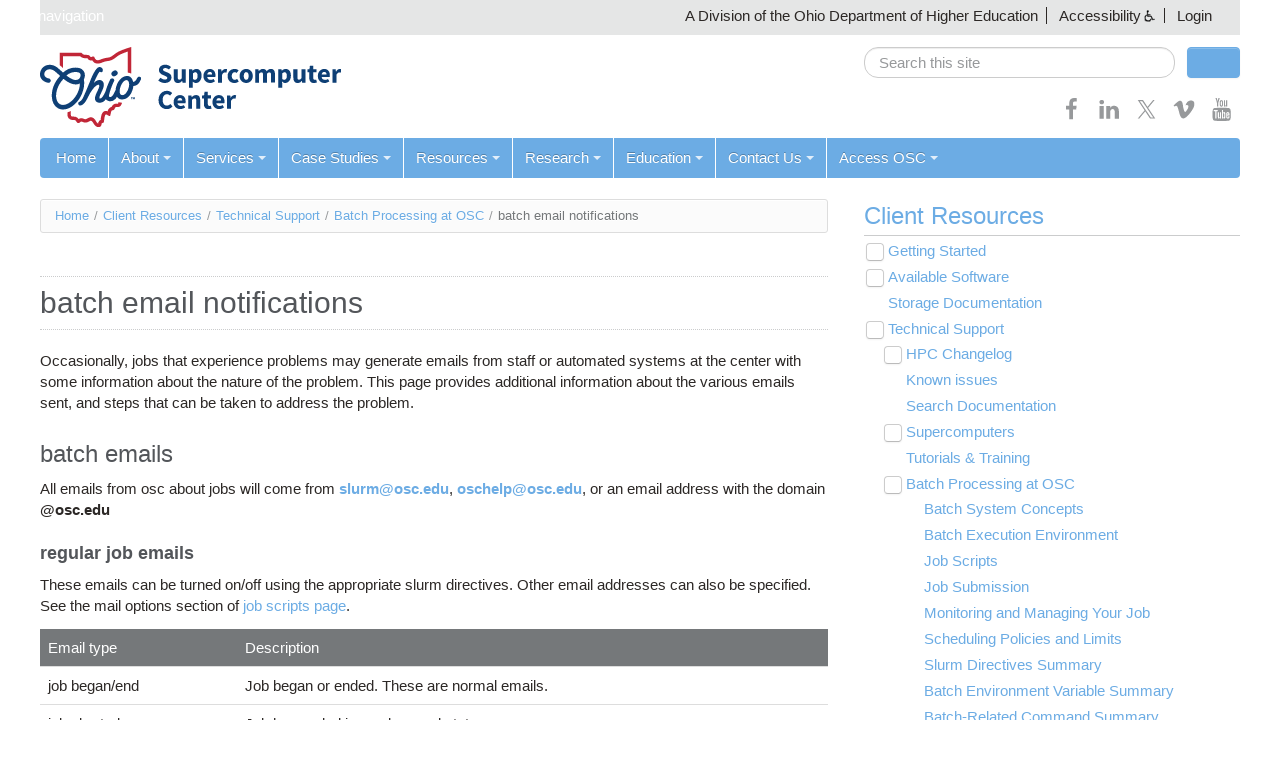

--- FILE ---
content_type: text/html; charset=utf-8
request_url: https://www.osc.edu/supercomputing/batch-processing-at-osc/batch_email_notifications
body_size: 27572
content:
<!doctype html>
<html class="no-js" lang="en">
<head>
  <meta charset="utf-8" />
<meta http-equiv="X-UA-Compatible" content="IE=edge,chrome=1" />
<meta name="viewport" content="width=device-width, initial-scale=1.0" />
<link rel="prev" href="/supercomputing/batch-processing-at-osc/troubleshooting-batch-problems" />
<link rel="up" href="/supercomputing/batch-processing-at-osc" />
<link rel="next" href="/supercomputing/batch-processing-at-osc/slurm_migration" />
<link rel="shortcut icon" href="https://www.osc.edu/profiles/chestnut/themes/chestnut/favicon.ico?v=2" type="image/vnd.microsoft.icon" />
<meta name="description" content="Occasionally, jobs that experience problems may generate emails from staff or automated systems at the center with some information about the nature of the problem. This page provides additional information about the various emails sent, and steps that can be taken to address the problem. batch emails All emails from osc about jobs will come from slurm@osc.edu," />
<meta name="generator" content="Drupal 7 (https://www.drupal.org)" />
<link rel="canonical" href="https://www.osc.edu/supercomputing/batch-processing-at-osc/batch_email_notifications" />
<link rel="shortlink" href="https://www.osc.edu/node/3405" />
<meta property="og:site_name" content="Ohio Supercomputer Center" />
<meta property="og:type" content="article" />
<meta property="og:url" content="https://www.osc.edu/supercomputing/batch-processing-at-osc/batch_email_notifications" />
<meta property="og:title" content="batch email notifications" />
<meta property="og:description" content="Occasionally, jobs that experience problems may generate emails from staff or automated systems at the center with some information about the nature of the problem. This page provides additional information about the various emails sent, and steps that can be taken to address the problem. batch emails All emails from osc about jobs will come from slurm@osc.edu, oschelp@osc.edu, or an email address with the domain @osc.edu regular job emails These emails can be turned on/off using the appropriate slurm directives. Other email addresses can also be specified." />
<meta property="og:updated_time" content="2022-10-10T14:39:58-04:00" />
<meta name="twitter:card" content="summary" />
<meta name="twitter:url" content="https://www.osc.edu/supercomputing/batch-processing-at-osc/batch_email_notifications" />
<meta name="twitter:title" content="batch email notifications" />
<meta name="twitter:description" content="Occasionally, jobs that experience problems may generate emails from staff or automated systems at the center with some information about the nature of the problem. This page provides additional" />
<meta property="article:published_time" content="2013-06-14T13:17:38-04:00" />
<meta property="article:modified_time" content="2022-10-10T14:39:58-04:00" />
  <meta http-equiv="X-UA-Compatible" content="IE=edge">
  <title>batch email notifications | Ohio Supercomputer Center</title>
  <link type="text/css" rel="stylesheet" href="https://www.osc.edu/sites/default/files/css/css_xE-rWrJf-fncB6ztZfd2huxqgxu4WO-qwma6Xer30m4.css" media="all" />
<link type="text/css" rel="stylesheet" href="https://www.osc.edu/sites/default/files/css/css_uIzZnRNE4O-ZdT-8qs4DyUmz1cF5G3-17LiyCI2Rua0.css" media="all" />
<link type="text/css" rel="stylesheet" href="https://www.osc.edu/sites/default/files/css/css_OPn4uKzSh27QBISLBb_zkkZtcjvQlEUtA-w7ZC4KY6E.css" media="all" />
<style type="text/css" media="all">
<!--/*--><![CDATA[/*><!--*/
.book-navigation{border-top:none !important;background:var(--color-white) !important;}.book-navigation::before{color:inherit !important;border-bottom:1px solid var(--color-gray);}.book-navigation .page-links,.book-navigation .page-links a{color:var(--color-links);}.syntaxhighlighter .code > .container::before{content:none !important;}
.book-navigation{border-top:none !important;background:var(--color-white) !important;}.book-navigation::before{color:inherit !important;border-bottom:1px solid var(--color-gray);}.book-navigation .page-links,.book-navigation .page-links a{color:var(--color-links);}.syntaxhighlighter .code > .container::before{content:none !important;}

/*]]>*/-->
</style>
<link type="text/css" rel="stylesheet" href="https://www.osc.edu/sites/default/files/css/css_h1okE6FS-Tu_JlbV9ZnS8cja9HXLfg2GEuxCHalXxQI.css" media="all" />
<link type="text/css" rel="stylesheet" href="https://www.osc.edu/sites/default/files/css/css_beGWj_E9YFbWBKafGUepCAZ7Kxfq80fvbfrbQ7pn9Zo.css" media="all" />
  <link href="https://fonts.googleapis.com/css?family=Rokkitt" rel="stylesheet" type="text/css">
  <script type="text/javascript" src="https://www.osc.edu/sites/default/files/js/js_XexEZhbTmj1BHeajKr2rPfyR8Y68f4rm0Nv3Vj5_dSI.js"></script>
<script type="text/javascript" src="https://www.osc.edu/sites/default/files/js/js_onbE0n0cQY6KTDQtHO_E27UBymFC-RuqypZZ6Zxez-o.js"></script>
<script type="text/javascript" src="https://www.osc.edu/sites/default/files/js/js_R9UbiVw2xuTUI0GZoaqMDOdX0lrZtgX-ono8RVOUEVc.js"></script>
<script type="text/javascript" src="https://www.osc.edu/sites/default/files/js/js_oHztmsQk_HCCAKDy46JnT4bjx6dInmEOFVXhpe6pOqE.js"></script>
<script type="text/javascript">
<!--//--><![CDATA[//><!--
(function ($) {
  $(document).ready(function(){
    // Prevent search engines from following accessibility links.
    $('.accessibility-menu a[href^="?"]').attr('rel', 'nofollow');    
  });
})(jQuery);
//--><!]]>
</script>
<script type="text/javascript">
<!--//--><![CDATA[//><!--
(function ($) {
  Drupal.behaviors.chestnutOverrides = {
    attach: function (context) {
      $(document).ready(function() {
        $('#main input:first').on( "focus", function(e) {
          e.preventDefault();
        });
      });
    }
  }
})(jQuery);
//--><!]]>
</script>
<script type="text/javascript" src="https://www.osc.edu/sites/default/files/js/js_rsGiM5M1ffe6EhN-RnhM5f3pDyJ8ZAPFJNKpfjtepLk.js"></script>
<script type="text/javascript">
<!--//--><![CDATA[//><!--
(function(i,s,o,g,r,a,m){i["GoogleAnalyticsObject"]=r;i[r]=i[r]||function(){(i[r].q=i[r].q||[]).push(arguments)},i[r].l=1*new Date();a=s.createElement(o),m=s.getElementsByTagName(o)[0];a.async=1;a.src=g;m.parentNode.insertBefore(a,m)})(window,document,"script","https://www.google-analytics.com/analytics.js","ga");ga("create", "UA-34776817-1", {"cookieDomain":"auto"});ga("send", "pageview");
//--><!]]>
</script>
<script type="text/javascript" src="https://www.osc.edu/sites/default/files/js/js_-oEDdwe4XpUqUj4W0KJs96ENaXIrGvjBvIP-WYYBi54.js"></script>
<script type="text/javascript" src="https://www.osc.edu/sites/default/files/js/js_BuU5ndTRGJ1mqQ5q2btI5xVF_D3qeEWsF_nfiZPrClo.js"></script>
<script type="text/javascript">
<!--//--><![CDATA[//><!--
jQuery.extend(Drupal.settings, {"basePath":"\/","pathPrefix":"","setHasJsCookie":0,"ajaxPageState":{"theme":"osc","theme_token":"YDgH-Srj913VnZlRwDe2pmTfuiGZ3V1vWC9IJxCJPAQ","js":{"profiles\/chestnut\/modules\/contrib\/jquery_update\/replace\/jquery\/1.7\/jquery.min.js":1,"misc\/jquery-extend-3.4.0.js":1,"misc\/jquery-html-prefilter-3.5.0-backport.js":1,"misc\/jquery.once.js":1,"misc\/drupal.js":1,"misc\/form-single-submit.js":1,"profiles\/chestnut\/modules\/contrib\/admin_menu\/admin_devel\/admin_devel.js":1,"profiles\/chestnut\/libraries\/colorbox\/jquery.colorbox-min.js":1,"profiles\/chestnut\/modules\/contrib\/colorbox\/js\/colorbox.js":1,"profiles\/chestnut\/modules\/contrib\/colorbox\/styles\/default\/colorbox_style.js":1,"profiles\/chestnut\/modules\/contrib\/colorbox\/js\/colorbox_inline.js":1,"0":1,"1":1,"profiles\/chestnut\/modules\/contrib\/google_analytics\/googleanalytics.js":1,"2":1,"profiles\/chestnut\/modules\/contrib\/extlink\/js\/extlink.js":1,"profiles\/chestnut\/themes\/chestnut\/js\/libs\/modernizr-custom.js":1,"profiles\/chestnut\/themes\/chestnut\/js\/chestnut.js":1,"profiles\/chestnut\/themes\/chestnut\/js\/jcaption.min.js":1,"profiles\/chestnut\/themes\/chestnut\/js\/printThis.js":1,"profiles\/chestnut\/themes\/chestnut\/js\/toc\/jquery.tableofcontents.min.js":1,"profiles\/chestnut\/themes\/chestnut\/syntax-highlight\/scripts\/XRegExp.js":1,"profiles\/chestnut\/themes\/chestnut\/syntax-highlight\/scripts\/shCore.js":1,"profiles\/chestnut\/themes\/chestnut\/syntax-highlight\/scripts\/shAutoloader.js":1,"profiles\/chestnut\/themes\/chestnut\/js\/plugins.js":1,"sites\/www.osc.edu\/themes\/contrib\/osc\/js\/osc.js":1},"css":{"modules\/system\/system.base.css":1,"modules\/system\/system.menus.css":1,"modules\/system\/system.messages.css":1,"modules\/system\/system.theme.css":1,"modules\/book\/book.css":1,"profiles\/chestnut\/modules\/contrib\/calendar\/css\/calendar_multiday.css":1,"profiles\/chestnut\/modules\/features\/chestnut_press_release\/theme\/chestnut_press_release.css":1,"profiles\/chestnut\/modules\/features\/chestnut_text\/chestnut_text.css":1,"profiles\/chestnut\/modules\/contrib\/date\/date_api\/date.css":1,"profiles\/chestnut\/modules\/contrib\/date\/date_popup\/themes\/datepicker.1.7.css":1,"profiles\/chestnut\/modules\/contrib\/date\/date_repeat_field\/date_repeat_field.css":1,"modules\/field\/theme\/field.css":1,"modules\/node\/node.css":1,"modules\/search\/search.css":1,"modules\/user\/user.css":1,"profiles\/chestnut\/modules\/contrib\/extlink\/css\/extlink.css":1,"profiles\/chestnut\/modules\/contrib\/views\/css\/views.css":1,"profiles\/chestnut\/modules\/contrib\/ckeditor\/css\/ckeditor.css":1,"profiles\/chestnut\/modules\/contrib\/colorbox\/styles\/default\/colorbox_style.css":1,"profiles\/chestnut\/modules\/contrib\/ctools\/css\/ctools.css":1,"0":1,"1":1,"sites\/default\/files\/css\/follow.css":1,"profiles\/chestnut\/themes\/chestnut\/css\/webforms.css":1,"profiles\/chestnut\/themes\/chestnut\/css\/boilerplate.css":1,"profiles\/chestnut\/themes\/chestnut\/css\/variables.css":1,"profiles\/chestnut\/themes\/chestnut\/css\/bootstrap.css":1,"profiles\/chestnut\/themes\/chestnut\/css\/chestnut.css":1,"profiles\/chestnut\/themes\/chestnut\/css\/responsive.css":1,"profiles\/chestnut\/themes\/chestnut\/syntax-highlight\/styles\/shCore.css":1,"profiles\/chestnut\/themes\/chestnut\/syntax-highlight\/styles\/shThemeDefault.css":1,"sites\/www.osc.edu\/themes\/contrib\/osc\/css\/osc.css":1,"sites\/www.osc.edu\/themes\/contrib\/osc\/css\/chestnut-updates.css":1}},"colorbox":{"opacity":"0.85","current":"{current} of {total}","previous":"\u00ab Prev","next":"Next \u00bb","close":"Close","maxWidth":"98%","maxHeight":"98%","fixed":true,"mobiledetect":true,"mobiledevicewidth":"480px","specificPagesDefaultValue":"admin*\nimagebrowser*\nimg_assist*\nimce*\nnode\/add\/*\nnode\/*\/edit\nprint\/*\nprintpdf\/*\nsystem\/ajax\nsystem\/ajax\/*"},"googleanalytics":{"trackOutbound":1,"trackMailto":1,"trackDownload":1,"trackDownloadExtensions":"7z|aac|arc|arj|asf|asx|avi|bin|csv|doc(x|m)?|dot(x|m)?|exe|flv|gif|gz|gzip|hqx|jar|jpe?g|js|mp(2|3|4|e?g)|mov(ie)?|msi|msp|pdf|phps|png|ppt(x|m)?|pot(x|m)?|pps(x|m)?|ppam|sld(x|m)?|thmx|qtm?|ra(m|r)?|sea|sit|tar|tgz|torrent|txt|wav|wma|wmv|wpd|xls(x|m|b)?|xlt(x|m)|xlam|xml|z|zip","trackColorbox":1},"chestnut":{"navbarCollapse":"979"},"urlIsAjaxTrusted":{"\/supercomputing\/batch-processing-at-osc\/batch_email_notifications":true},"extlink":{"extTarget":"_blank","extClass":0,"extLabel":"(link is external)","extImgClass":0,"extIconPlacement":"append","extSubdomains":1,"extExclude":"","extInclude":"","extCssExclude":"","extCssExplicit":"","extAlert":0,"extAlertText":"This link will take you to an external web site.","mailtoClass":0,"mailtoLabel":"(link sends e-mail)","extUseFontAwesome":false},"password":{"strengthTitle":"Password compliance:"},"type":"setting"});
//--><!]]>
</script>
</head>
<body class="html not-front not-logged-in no-sidebars page-node page-node- page-node-3405 node-type-book" >
  <svg style="position: absolute; width: 0; height: 0;" width="0" height="0" version="1.1" xmlns="http://www.w3.org/2000/svg" xmlns:xlink="http://www.w3.org/1999/xlink">
    <defs>
      <symbol id="icon-bars" viewBox="0 0 27 32">
        <title>menu bars</title>
        <path d="M27.429 24v2.286q0 0.464-0.339 0.804t-0.804 0.339h-25.143q-0.464 0-0.804-0.339t-0.339-0.804v-2.286q0-0.464 0.339-0.804t0.804-0.339h25.143q0.464 0 0.804 0.339t0.339 0.804zM27.429 14.857v2.286q0 0.464-0.339 0.804t-0.804 0.339h-25.143q-0.464 0-0.804-0.339t-0.339-0.804v-2.286q0-0.464 0.339-0.804t0.804-0.339h25.143q0.464 0 0.804 0.339t0.339 0.804zM27.429 5.714v2.286q0 0.464-0.339 0.804t-0.804 0.339h-25.143q-0.464 0-0.804-0.339t-0.339-0.804v-2.286q0-0.464 0.339-0.804t0.804-0.339h25.143q0.464 0 0.804 0.339t0.339 0.804z"></path>
      </symbol>
      <symbol id="icon-angle-down" viewBox="0 0 21 32">
        <title>angle-down</title>
        <path class="path1" d="M19.196 13.143q0 0.232-0.179 0.411l-8.321 8.321q-0.179 0.179-0.411 0.179t-0.411-0.179l-8.321-8.321q-0.179-0.179-0.179-0.411t0.179-0.411l0.893-0.893q0.179-0.179 0.411-0.179t0.411 0.179l7.018 7.018 7.018-7.018q0.179-0.179 0.411-0.179t0.411 0.179l0.893 0.893q0.179 0.179 0.179 0.411z"></path>
      </symbol>
      <symbol id="icon-angle-up" viewBox="0 0 21 32">
        <title>angle-up</title>
        <path class="path1" d="M19.196 21.143q0 0.232-0.179 0.411l-0.893 0.893q-0.179 0.179-0.411 0.179t-0.411-0.179l-7.018-7.018-7.018 7.018q-0.179 0.179-0.411 0.179t-0.411-0.179l-0.893-0.893q-0.179-0.179-0.179-0.411t0.179-0.411l8.321-8.321q0.179-0.179 0.411-0.179t0.411 0.179l8.321 8.321q0.179 0.179 0.179 0.411z"></path>
      </symbol>
      <symbol id="icon-facebook" viewBox="0 0 19 32">
        <title>facebook</title>
        <path class="path1" d="M17.125 0.214v4.714h-2.804q-1.536 0-2.071 0.643t-0.536 1.929v3.375h5.232l-0.696 5.286h-4.536v13.554h-5.464v-13.554h-4.554v-5.286h4.554v-3.893q0-3.321 1.857-5.152t4.946-1.83q2.625 0 4.071 0.214z"></path>
      </symbol>
      <symbol id="icon-feed" viewBox="0 0 25 32">
        <title>feed</title>
        <path class="path1" d="M6.857 24q0 1.429-1 2.429t-2.429 1-2.429-1-1-2.429 1-2.429 2.429-1 2.429 1 1 2.429zM16 26.196q0.036 0.5-0.304 0.857-0.321 0.375-0.839 0.375h-2.411q-0.446 0-0.768-0.295t-0.357-0.741q-0.393-4.089-3.295-6.991t-6.991-3.295q-0.446-0.036-0.741-0.357t-0.295-0.768v-2.411q0-0.518 0.375-0.839 0.304-0.304 0.768-0.304h0.089q2.857 0.232 5.464 1.438t4.625 3.241q2.036 2.018 3.241 4.625t1.438 5.464zM25.143 26.232q0.036 0.482-0.321 0.839-0.321 0.357-0.821 0.357h-2.554q-0.464 0-0.795-0.313t-0.348-0.759q-0.214-3.839-1.804-7.295t-4.134-6-6-4.134-7.295-1.821q-0.446-0.018-0.759-0.348t-0.313-0.777v-2.554q0-0.5 0.357-0.821 0.321-0.321 0.786-0.321h0.054q4.679 0.232 8.955 2.143t7.598 5.25q3.339 3.321 5.25 7.598t2.143 8.955z"></path>
      </symbol>
      <symbol id="icon-flickr" viewBox="0 0 27 32">
        <title>flickr</title>
        <path class="path1" d="M22.286 2.286q2.125 0 3.634 1.509t1.509 3.634v17.143q0 2.125-1.509 3.634t-3.634 1.509h-17.143q-2.125 0-3.634-1.509t-1.509-3.634v-17.143q0-2.125 1.509-3.634t3.634-1.509h17.143zM12.464 16q0-1.571-1.107-2.679t-2.679-1.107-2.679 1.107-1.107 2.679 1.107 2.679 2.679 1.107 2.679-1.107 1.107-2.679zM22.536 16q0-1.571-1.107-2.679t-2.679-1.107-2.679 1.107-1.107 2.679 1.107 2.679 2.679 1.107 2.679-1.107 1.107-2.679z"></path>
      </symbol>
      <symbol id="icon-googleplus" viewBox="0 0 41 32">
        <title>google-plus</title>
        <path class="path1" d="M25.661 16.304q0 3.714-1.554 6.616t-4.429 4.536-6.589 1.634q-2.661 0-5.089-1.036t-4.179-2.786-2.786-4.179-1.036-5.089 1.036-5.089 2.786-4.179 4.179-2.786 5.089-1.036q5.107 0 8.768 3.429l-3.554 3.411q-2.089-2.018-5.214-2.018-2.196 0-4.063 1.107t-2.955 3.009-1.089 4.152 1.089 4.152 2.955 3.009 4.063 1.107q1.482 0 2.723-0.411t2.045-1.027 1.402-1.402 0.875-1.482 0.384-1.321h-7.429v-4.5h12.357q0.214 1.125 0.214 2.179zM41.143 14.125v3.75h-3.732v3.732h-3.75v-3.732h-3.732v-3.75h3.732v-3.732h3.75v3.732h3.732z"></path>
      </symbol>
      <symbol id="icon-instagram" viewBox="0 0 27 32">
        <title>instagram</title>
        <path class="path1" d="M18.286 16q0-1.893-1.339-3.232t-3.232-1.339-3.232 1.339-1.339 3.232 1.339 3.232 3.232 1.339 3.232-1.339 1.339-3.232zM20.75 16q0 2.929-2.054 4.982t-4.982 2.054-4.982-2.054-2.054-4.982 2.054-4.982 4.982-2.054 4.982 2.054 2.054 4.982zM22.679 8.679q0 0.679-0.482 1.161t-1.161 0.482-1.161-0.482-0.482-1.161 0.482-1.161 1.161-0.482 1.161 0.482 0.482 1.161zM13.714 4.75q-0.125 0-1.366-0.009t-1.884 0-1.723 0.054-1.839 0.179-1.277 0.33q-0.893 0.357-1.571 1.036t-1.036 1.571q-0.196 0.518-0.33 1.277t-0.179 1.839-0.054 1.723 0 1.884 0.009 1.366-0.009 1.366 0 1.884 0.054 1.723 0.179 1.839 0.33 1.277q0.357 0.893 1.036 1.571t1.571 1.036q0.518 0.196 1.277 0.33t1.839 0.179 1.723 0.054 1.884 0 1.366-0.009 1.366 0.009 1.884 0 1.723-0.054 1.839-0.179 1.277-0.33q0.893-0.357 1.571-1.036t1.036-1.571q0.196-0.518 0.33-1.277t0.179-1.839 0.054-1.723 0-1.884-0.009-1.366 0.009-1.366 0-1.884-0.054-1.723-0.179-1.839-0.33-1.277q-0.357-0.893-1.036-1.571t-1.571-1.036q-0.518-0.196-1.277-0.33t-1.839-0.179-1.723-0.054-1.884 0-1.366 0.009zM27.429 16q0 4.089-0.089 5.661-0.179 3.714-2.214 5.75t-5.75 2.214q-1.571 0.089-5.661 0.089t-5.661-0.089q-3.714-0.179-5.75-2.214t-2.214-5.75q-0.089-1.571-0.089-5.661t0.089-5.661q0.179-3.714 2.214-5.75t5.75-2.214q1.571-0.089 5.661-0.089t5.661 0.089q3.714 0.179 5.75 2.214t2.214 5.75q0.089 1.571 0.089 5.661z"></path>
      </symbol>
      <symbol id="icon-linkedin" viewBox="0 0 27 32">
        <title>linkedin</title>
        <path class="path1" d="M6.232 11.161v17.696h-5.893v-17.696h5.893zM6.607 5.696q0.018 1.304-0.902 2.179t-2.42 0.875h-0.036q-1.464 0-2.357-0.875t-0.893-2.179q0-1.321 0.92-2.188t2.402-0.866 2.375 0.866 0.911 2.188zM27.429 18.714v10.143h-5.875v-9.464q0-1.875-0.723-2.938t-2.259-1.063q-1.125 0-1.884 0.616t-1.134 1.527q-0.196 0.536-0.196 1.446v9.875h-5.875q0.036-7.125 0.036-11.554t-0.018-5.286l-0.018-0.857h5.875v2.571h-0.036q0.357-0.571 0.732-1t1.009-0.929 1.554-0.777 2.045-0.277q3.054 0 4.911 2.027t1.857 5.938z"></path>
      </symbol>
      <symbol id="icon-pinterest-p" viewBox="0 0 23 32">
        <title>pinterest-p</title>
        <path class="path1" d="M0 10.661q0-1.929 0.67-3.634t1.848-2.973 2.714-2.196 3.304-1.393 3.607-0.464q2.821 0 5.25 1.188t3.946 3.455 1.518 5.125q0 1.714-0.339 3.357t-1.071 3.161-1.786 2.67-2.589 1.839-3.375 0.688q-1.214 0-2.411-0.571t-1.714-1.571q-0.179 0.696-0.5 2.009t-0.42 1.696-0.366 1.268-0.464 1.268-0.571 1.116-0.821 1.384-1.107 1.545l-0.25 0.089-0.161-0.179q-0.268-2.804-0.268-3.357 0-1.643 0.384-3.688t1.188-5.134 0.929-3.625q-0.571-1.161-0.571-3.018 0-1.482 0.929-2.786t2.357-1.304q1.089 0 1.696 0.723t0.607 1.83q0 1.179-0.786 3.411t-0.786 3.339q0 1.125 0.804 1.866t1.946 0.741q0.982 0 1.821-0.446t1.402-1.214 1-1.696 0.679-1.973 0.357-1.982 0.116-1.777q0-3.089-1.955-4.813t-5.098-1.723q-3.571 0-5.964 2.313t-2.393 5.866q0 0.786 0.223 1.518t0.482 1.161 0.482 0.813 0.223 0.545q0 0.5-0.268 1.304t-0.661 0.804q-0.036 0-0.304-0.054-0.911-0.268-1.616-1t-1.089-1.688-0.58-1.929-0.196-1.902z"></path>
      </symbol>
      <symbol id="icon-print" viewBox="0 0 30 32">
        <title>print</title>
        <path class="path1" d="M6.857 27.429h16v-4.571h-16v4.571zM6.857 16h16v-6.857h-2.857q-0.714 0-1.214-0.5t-0.5-1.214v-2.857h-11.429v11.429zM27.429 17.143q0-0.464-0.339-0.804t-0.804-0.339-0.804 0.339-0.339 0.804 0.339 0.804 0.804 0.339 0.804-0.339 0.339-0.804zM29.714 17.143v7.429q0 0.232-0.17 0.402t-0.402 0.17h-4v2.857q0 0.714-0.5 1.214t-1.214 0.5h-17.143q-0.714 0-1.214-0.5t-0.5-1.214v-2.857h-4q-0.232 0-0.402-0.17t-0.17-0.402v-7.429q0-1.411 1.009-2.42t2.42-1.009h1.143v-9.714q0-0.714 0.5-1.214t1.214-0.5h12q0.714 0 1.571 0.357t1.357 0.857l2.714 2.714q0.5 0.5 0.857 1.357t0.357 1.571v4.571h1.143q1.411 0 2.42 1.009t1.009 2.42z"></path>
      </symbol>
      <symbol id="icon-search" viewBox="0 0 30 32">
        <title>search</title>
        <path class="path1" d="M20.571 14.857q0-3.304-2.348-5.652t-5.652-2.348-5.652 2.348-2.348 5.652 2.348 5.652 5.652 2.348 5.652-2.348 2.348-5.652zM29.714 29.714q0 0.929-0.679 1.607t-1.607 0.679q-0.964 0-1.607-0.679l-6.125-6.107q-3.196 2.214-7.125 2.214-2.554 0-4.884-0.991t-4.018-2.679-2.679-4.018-0.991-4.884 0.991-4.884 2.679-4.018 4.018-2.679 4.884-0.991 4.884 0.991 4.018 2.679 2.679 4.018 0.991 4.884q0 3.929-2.214 7.125l6.125 6.125q0.661 0.661 0.661 1.607z"></path>
      </symbol>
      <symbol id="icon-twitter" viewBox="0 0 32 32">
        <title>twitter</title>
        <path d="m18.42,13.69L27.89,2.69h-2.24l-8.22,9.56L10.86,2.69H3.28l9.93,14.46L3.28,28.68h2.24l8.68-10.09,6.94,10.09h7.58l-10.3-14.99h0Zm-3.07,3.57l-1.01-1.44L6.33,4.37h3.45l6.46,9.24,1.01,1.44,8.4,12.01h-3.45l-6.85-9.8h0Z" stroke-width="0"/>
      </symbol>
      <symbol id="icon-vimeo" viewBox="0 0 32 32">
        <title>vimeo</title>
        <path class="path1" d="M30.518 9.25q-0.179 4.214-5.929 11.625-5.946 7.696-10.036 7.696-2.536 0-4.286-4.696-0.786-2.857-2.357-8.607-1.286-4.679-2.804-4.679-0.321 0-2.268 1.357l-1.375-1.75q0.429-0.375 1.929-1.723t2.321-2.063q2.786-2.464 4.304-2.607 1.696-0.161 2.732 0.991t1.446 3.634q0.786 5.125 1.179 6.661 0.982 4.446 2.143 4.446 0.911 0 2.75-2.875 1.804-2.875 1.946-4.393 0.232-2.482-1.946-2.482-1.018 0-2.161 0.464 2.143-7.018 8.196-6.821 4.482 0.143 4.214 5.821z"></path>
      </symbol>
      <symbol id="icon-youtube" viewBox="0 0 27 32">
        <title>youtube</title>
        <path class="path1" d="M17.339 22.214v3.768q0 1.196-0.696 1.196-0.411 0-0.804-0.393v-5.375q0.393-0.393 0.804-0.393 0.696 0 0.696 1.196zM23.375 22.232v0.821h-1.607v-0.821q0-1.214 0.804-1.214t0.804 1.214zM6.125 18.339h1.911v-1.679h-5.571v1.679h1.875v10.161h1.786v-10.161zM11.268 28.5h1.589v-8.821h-1.589v6.75q-0.536 0.75-1.018 0.75-0.321 0-0.375-0.375-0.018-0.054-0.018-0.625v-6.5h-1.589v6.982q0 0.875 0.143 1.304 0.214 0.661 1.036 0.661 0.857 0 1.821-1.089v0.964zM18.929 25.857v-3.518q0-1.304-0.161-1.768-0.304-1-1.268-1-0.893 0-1.661 0.964v-3.875h-1.589v11.839h1.589v-0.857q0.804 0.982 1.661 0.982 0.964 0 1.268-0.982 0.161-0.482 0.161-1.786zM24.964 25.679v-0.232h-1.625q0 0.911-0.036 1.089-0.125 0.643-0.714 0.643-0.821 0-0.821-1.232v-1.554h3.196v-1.839q0-1.411-0.482-2.071-0.696-0.911-1.893-0.911-1.214 0-1.911 0.911-0.5 0.661-0.5 2.071v3.089q0 1.411 0.518 2.071 0.696 0.911 1.929 0.911 1.286 0 1.929-0.946 0.321-0.482 0.375-0.964 0.036-0.161 0.036-1.036zM14.107 9.375v-3.75q0-1.232-0.768-1.232t-0.768 1.232v3.75q0 1.25 0.768 1.25t0.768-1.25zM26.946 22.786q0 4.179-0.464 6.25-0.25 1.054-1.036 1.768t-1.821 0.821q-3.286 0.375-9.911 0.375t-9.911-0.375q-1.036-0.107-1.83-0.821t-1.027-1.768q-0.464-2-0.464-6.25 0-4.179 0.464-6.25 0.25-1.054 1.036-1.768t1.839-0.839q3.268-0.357 9.893-0.357t9.911 0.357q1.036 0.125 1.83 0.839t1.027 1.768q0.464 2 0.464 6.25zM9.125 0h1.821l-2.161 7.125v4.839h-1.786v-4.839q-0.25-1.321-1.089-3.786-0.661-1.839-1.161-3.339h1.893l1.268 4.696zM15.732 5.946v3.125q0 1.446-0.5 2.107-0.661 0.911-1.893 0.911-1.196 0-1.875-0.911-0.5-0.679-0.5-2.107v-3.125q0-1.429 0.5-2.089 0.679-0.911 1.875-0.911 1.232 0 1.893 0.911 0.5 0.661 0.5 2.089zM21.714 3.054v8.911h-1.625v-0.982q-0.946 1.107-1.839 1.107-0.821 0-1.054-0.661-0.143-0.429-0.143-1.339v-7.036h1.625v6.554q0 0.589 0.018 0.625 0.054 0.393 0.375 0.393 0.482 0 1.018-0.768v-6.804h1.625z"></path>
      </symbol>
      <symbol id="icon-pin" viewBox="0 0 32 32">
        <title>pin</title>
        <path class="path1" d="M18.973 17.802l-7.794-4.5c-0.956-0.553-2.18-0.225-2.732 0.731-0.552 0.957-0.224 2.18 0.732 2.732l7.793 4.5c0.957 0.553 2.18 0.225 2.732-0.732 0.554-0.956 0.226-2.179-0.731-2.731zM12.545 12.936l6.062 3.5 2.062-5.738-4.186-2.416-3.938 4.654zM8.076 27.676l5.799-7.044-2.598-1.5-3.201 8.544zM23.174 7.525l-5.195-3c-0.718-0.414-1.635-0.169-2.049 0.549-0.415 0.718-0.168 1.635 0.549 2.049l5.196 3c0.718 0.414 1.635 0.169 2.049-0.549s0.168-1.635-0.55-2.049z"></path>
      </symbol>
    </defs>
  </svg>
    <div id="skipnav"><a href="#content">Skip navigation</a></div>
<header id="header" class="container">
  <div class="row-fluid">
    <div id="banner" class="full clearfix"><!-- classes: full, fixed, tab -->
      <nav aria-label="State of Ohio Links, Accessibility Links">
        <ul>
          <li>A Division of the Ohio Department of Higher Education</li>
                    <li class="dropdown accessibility-menu">
            <a class="dropdown" data-toggle="dropdown" href="#">Accessibility</a>
            <ul class="dropdown-menu">
              <li><a rel="nofollow" href="?alt-style=default-display">Default Display</a></li>
              <li><a rel="nofollow" href="?alt-style=text-only">Text Only</a></li>
              <li><a rel="nofollow" href="?alt-style=high-contrast">Text Only (High Contrast)</a></li>
              <li><a href="/accessibility">Accessibility Statement</a></li>
            </ul>
          </li>
                    <li><a href="/user/login">Login</a></li>        </ul>
      </nav>
    </div>
    <div id="masthead">
      <div class="row-fluid">
        <div class="span8">
          <div class="site-title">
            <a href="https://www.osc.edu/"><img id="logo" typeof="foaf:Image" src="https://www.osc.edu/sites/default/themes/contrib/osc/logo_2024.svg" alt="Ohio Supercomputer Center" /></a>          </div>
        </div>
        <div class="span4">
          <div class="masthead">
            <form class="site-search form-search clearfix" action="/supercomputing/batch-processing-at-osc/batch_email_notifications" method="post" id="search-block-form" accept-charset="UTF-8"><div><div class="container-inline">
      <h2 class="element-invisible">Search form</h2>
    <div class="span10 no-margin"><div class="form-item form-type-textfield form-item-search-block-form">
  <label class="element-invisible" for="edit-search-block-form--2">Search </label>
 <input title="Enter the terms you wish to search for." placeholder="Search this site" role="search" class="search-query full-width form-text" type="text" id="edit-search-block-form--2" name="search_block_form" value="" size="15" maxlength="128" />
</div>
</div><div class="span2"><input class="btn-block btn form-submit" type="submit" id="edit-submit" name="op" value="Search" /></div><input type="hidden" name="form_build_id" value="form-YRoHLWBDAAxilWtW-AaoeuEi2oDOavRLC-mJBSJ_urg" />
<input type="hidden" name="form_id" value="search_block_form" />
</div>
</div></form>                        <div id="social-media" class="clearfix">
            <a href="https://www.facebook.com/ohiosupercomputercenter" title="Facebook" target="_blank" class="no-decoration"><svg class="icon icon-facebook"><use xlink:href="#icon-facebook"></use></svg></a><a href="https://www.linkedin.com/company/ohio-supercomputer-center" title="Linkedin" target="_blank" class="no-decoration"><svg class="icon icon-linkedin"><use xlink:href="#icon-linkedin"></use></svg></a><a href="https://twitter.com/osc" title="Twitter" target="_blank" class="no-decoration"><svg class="icon icon-twitter"><use xlink:href="#icon-twitter"></use></svg></a><a href="https://vimeo.com/album/3166426" title="Vimeo" target="_blank" class="no-decoration"><svg class="icon icon-vimeo"><use xlink:href="#icon-vimeo"></use></svg></a><a href="https://www.youtube.com/playlist?list=PLiHVyvLHAIczn0R2iAJZ4blMiBbC6yoz9" title="Youtube" target="_blank" class="no-decoration"><svg class="icon icon-youtube"><use xlink:href="#icon-youtube"></use></svg></a>            </div>
                      </div>
        </div>
      </div>
    </div>
    <nav id="main-menu" class="navbar" role="navigation" aria-label="Main Menu">
      <div class="navbar-inner">
        <!-- .btn-navbar is used as the toggle for collapsed navbar content -->
        <button type="button" class="btn btn-navbar" data-toggle="collapse" data-target=".navbar-responsive-collapse" title="Toggle menu" value="Toggle menu">
          <svg class="icon icon-bars">
            <use xlink:href="#icon-bars"></use>
          </svg>
        </button>
        <!--<a class="brand" href="#">Menu</a>-->
        <div class="nav-collapse collapse navbar-responsive-collapse">
          <ul class="nav"><li><a href="/">Home</a></li><li class="dropdown"><a href="/about/mission" class="dropdown-toggle" data-toggle="dropdown">About<b class="caret"></b></a><ul class="dropdown-menu"><li><a href="/about/mission">About OSC</a></li><li><a href="/about">At A Glance</a></li><li><a href="/about/pandc">Governance</a></li><li><a href="/press">News</a></li><li><a href="https://www.oh-tech.org/employment#ohio-supercomputer-center">Careers</a></li><li><a href="/leadership">Leadership</a></li><li><a href="/about/visitOSC">Visit the Ohio Supercomputer Center</a></li><li><a href="/content/affiliations">Affiliations</a></li><li><a href="/content/by_the_numbers">By the Numbers</a></li></ul></li><li class="dropdown"><a href="/services" class="dropdown-toggle" data-toggle="dropdown">Services<b class="caret"></b></a><ul class="dropdown-menu"><li><a href="/services/cluster_computing">Cluster Computing</a></li><li><a href="/services/research_data_storage">Research Data Storage</a></li><li><a href="/services/education">Education</a></li><li><a href="/services/web_software_development">Web Software Development</a></li><li><a href="/services/research_software_engineering">Research Software Engineering</a></li><li><a href="/services/artificial_intelligence_data_analytics_and_machine_learning">Artificial Intelligence, Data Analytics and Machine Learning</a></li><li><a href="/services/dependability">Dependability</a></li></ul></li><li class="dropdown"><a href="/solutions" class="dropdown-toggle" data-toggle="dropdown">Case Studies<b class="caret"></b></a><ul class="dropdown-menu"><li><a href="/solutions/advanced_materials">Advanced Materials</a></li><li><a href="https://www.osc.edu/solutions/aerospace">Aerospace </a></li><li><a href="https://www.osc.edu/solutions/agribusiness">Agribusiness</a></li><li><a href="https://www.osc.edu/solutions/automotive">Automotive</a></li><li><a href="https://www.osc.edu/solutions/aviation">Aviation</a></li><li><a href="/solutions/biological_sciences">Biological Sciences</a></li><li><a href="https://www.osc.edu/solutions/energychemical">Energy/Chemical</a></li><li><a href="/solutions/environment">Environment</a></li><li><a href="/solutions/industrial_engagement">Industrial Engagement</a></li><li><a href="https://www.osc.edu/solutions/inventiondiscovery">Invention/Discovery</a></li><li><a href="https://www.osc.edu/solutions/manufacturing">Manufacturing</a></li><li><a href="/solutions/research_landscape">Research Landscape</a></li></ul></li><li class="dropdown"><a href="/resources" class="dropdown-toggle" data-toggle="dropdown">Resources<b class="caret"></b></a><ul class="dropdown-menu"><li><a href="/resources/getting_started">Getting Started</a></li><li><a href="/resources/available_software">Available Software</a></li><li><a href="/resources/technical_support">Technical Support</a></li><li><a href="/resources/online_portals">Gateways</a></li><li><a href="/resources/facilitation">Facilitation</a></li><li><a href="/resources/data_storage">Data Storage</a></li><li><a href="/resources/osc_campus_champions">OSC Campus Champions</a></li><li><a href="/resources/protected_data_service">Protected Data Service</a></li><li><a href="/resources/security_accessibility_and_policies">Security, Accessibility, and Policies</a></li></ul></li><li class="dropdown"><a href="/research" class="dropdown-toggle" data-toggle="dropdown">Research<b class="caret"></b></a><ul class="dropdown-menu"><li><a href="/resources/getting_started/citation">Cite OSC</a></li><li><a href="/supercomputing/portals/client_portal/projects_budgets_and_charge_accounts">Manage Projects and Budgets</a></li><li><a href="/research/research_proposal_partnership">Research Proposal Partnership</a></li><li><a href="/content/research_collaborations">Research Collaborations</a></li><li><a href="/research/research-reports">Annual Research Reports</a></li><li><a href="/content/open_ondemand">Open OnDemand</a></li><li><a href="/content/osc_research_symposium">Research Symposium</a></li></ul></li><li class="dropdown"><a href="/education" class="dropdown-toggle" data-toggle="dropdown">Education<b class="caret"></b></a><ul class="dropdown-menu"><li><a href="/education/summer_programs">Summer Educational Programs</a></li><li><a href="/content/nsf_access_regional_workshop">NSF ACCESS Regional Workshop</a></li><li><a href="/content/ai_research_experience_summer_opportunity_for_undergraduates">AI Research Experience Summer Opportunity for Undergraduates</a></li><li><a href="/education/ai-bootcamp">An AI Bootcamp for Cyberinfrastructure Professionals</a></li></ul></li><li class="dropdown"><a href="/content/contact_us" class="dropdown-toggle" data-toggle="dropdown">Contact Us<b class="caret"></b></a><ul class="dropdown-menu"><li><a href="/contact/client_support_request">Client Support Request</a></li><li><a href="/content/available_service_categories">Sales</a></li><li><a href="/contact/security">Report an Information Security Incident</a></li><li><a href="/press/media">Media and Branding</a></li><li><a href="/directory">Staff Directory</a></li></ul></li><li class="dropdown"><a href="/supercomputing/accounts" class="dropdown-toggle" data-toggle="dropdown">Access OSC<b class="caret"></b></a><ul class="dropdown-menu"><li><a href="http://ondemand.osc.edu/">System Gateway</a></li><li><a href="https://my.osc.edu/">Client Portal</a></li><li><a href="/resources/system-status">System Status</a></li><li><a href="https://xdmod.osc.edu/">Usage Metrics</a></li><li><a href="/content/get_an_osc_account">Get an OSC account</a></li><li><a href="/content/academic_fee_model_faq">Service Costs</a></li></ul></li></ul>                  </div>
      </div>
    </nav>
  </div>
  </header>

<div id="main" class="container page" role="main">
  <div class="row-fluid">
    <div id="content-wrapper" class="span8">
            <div id="pre-content" class="row-fluid">
        <div id="breadcrumb"><h2 class="sr-only">You are here</h2><ol class="breadcrumb"><li><a href="/">Home</a><span class="divider">/</span></li><li><a href="/resources">Client Resources</a><span class="divider">/</span></li><li><a href="/resources/technical_support">Technical Support</a><span class="divider">/</span></li><li><a href="/supercomputing/batch-processing-at-osc">Batch Processing at OSC</a><span class="divider">/</span></li><li class="active">batch email notifications</li></ol></div>              </div>
            <div id="content" class="row-fluid">
                                  <div class="title" id="page-title">
            <h1>batch email notifications</h1>
          </div>                                <section id="block-system-main" class="block-system">

    
  <div class="content">
    <article id="node-3405" class="node node-book clearfix" about="/supercomputing/batch-processing-at-osc/batch_email_notifications" typeof="sioc:Item foaf:Document">
  <header>
                  <span property="dc:title" content="batch email notifications" class="rdf-meta element-hidden"></span>        </header>
  <div class="content">
    <div class="field field-name-body field-type-text-with-summary field-label-hidden"><div class="field-items"><div class="field-item even" property="content:encoded"><p>Occasionally, jobs that experience problems may generate emails from staff or automated systems at the center with some information about the nature of the problem. This page provides additional information about the various emails sent, and steps that can be taken to address the problem.</p>

<h2>batch emails</h2>

<p>All emails from osc about jobs will come from <strong><a href="mailto:slurm@osc.edu">slurm@osc.edu</a></strong>, <strong><a href="mailto:oschelp@osc.edu">oschelp@osc.edu</a></strong>, or an email address with the domain <strong>@osc.edu</strong></p>

<h3><strong>regular job emails</strong></h3>

<p>These emails can be turned on/off using the appropriate slurm directives. Other email addresses can also be specified. See the mail options section of <a href="/node/2861">job scripts page</a>.</p>

<table class="table" style="width:100%;" summary="Slurm directive emails">
	<thead>
		<tr>
			<th scope="col">Email type</th>
			<th scope="col">Description</th>
		</tr>
	</thead>
	<tbody>
		<tr>
			<td>job began/end</td>
			<td>Job began or ended. These are normal emails.</td>
		</tr>
		<tr>
			<td>job aborted</td>
			<td>Job has ended in an abnormal state.</td>
		</tr>
	</tbody>
</table>

<h3>other emails</h3>

<p>There is no option to turn these emails off, as they require us to contact the user that submitted the job. We can work with you if they will be expected. Please contact <a href="/node/2865">OSC Help</a> in this case.</p>

<table class="table" style="width:100%;" summary="OSC emails">
	<thead>
		<tr>
			<th scope="col">Email type</th>
			<th scope="col">Description</th>
		</tr>
	</thead>
	<tbody>
		<tr>
			<td>Deleted by administrator</td>
			<td>
			<p>OSC staff may delete running jobs if:</p>

			<ul>
				<li>The job is using so much memory that it threatens to crash the node it is running on.</li>
				<li>The job is using more resources than it requested and is interfering with other jobs running on the same node.</li>
				<li>The job is causing excessive load on some part of the system, typically a network file server.</li>
				<li>The job is still running at the start of a scheduled downtime.</li>
			</ul>

			<p>OSC staff may delete queued jobs if:</p>

			<ul>
				<li>The job requests non-existent resources.</li>
				<li>A job intended for one system that was submitted on another one.</li>
				<li>The job can never run because it requests combinations of resources that are disallowed by policy.</li>
				<li>The user’s credentials are blocked on the system the job was submitted on.</li>
			</ul>
			</td>
		</tr>
		<tr>
			<td>Emails exceed expected volume</td>
			<td>Job emails may be delayed if too many are queued to be sent to a single email address. This is to prevent OSC from being blacklisted by the email server.</td>
		</tr>
		<tr>
			<td>failure due to hardware/software problem</td>
			<td>The node(s) or software that a job was using had a critical issue and the job failed.</td>
		</tr>
		<tr>
			<td>overuse of physical memory (RAM)</td>
			<td>
			<p>The node that was in use crashed due to it being out of memory.</p>

			<p>See <a href="/node/3401">out-of-memory (OOM) or excessive memory usage page</a> for more information.</p>
			</td>
		</tr>
		<tr>
			<td>Job requeued</td>
			<td>A job may be requeued explicitly by a system administrator or after a node failure.</td>
		</tr>
		<tr>
			<td>GPFS unmount</td>
			<td>
			<p>An issue with gpfs may have affected the job. This includes directories located in:</p>

			<ul>
				<li><code>/fs/ess</code></li>
			</ul>
			</td>
		</tr>
		<tr>
			<td>Filling up /tmp</td>
			<td>
			<p>Job failed after exhausting the space in a node's local /tmp directory. </p>

			<p>Please request either an entire node or use scratch. </p>
			</td>
		</tr>
	</tbody>
</table>

<h2>For assistance</h2>

<p>Contact <a class="0" href="mailto:oschelp@osc.edu">OSC Help</a> for assistance if there are any questions.</p>

<p> </p>
</div></div></div>  <div id="book-navigation-4474" class="book-navigation">
    
        <div class="page-links clearfix">
              <a href="/supercomputing/batch-processing-at-osc/troubleshooting-batch-problems" class="page-previous" title="Go to previous page">‹ Troubleshooting Batch Problems</a>
                    <a href="/supercomputing/batch-processing-at-osc" class="page-up" title="Go to parent page">up</a>
                    <a href="/supercomputing/batch-processing-at-osc/slurm_migration" class="page-next" title="Go to next page">Slurm Migration ›</a>
          </div>
    
  </div>
  </div>
      <footer>
      <ul class="links inline"><li class="book_printer first last"><a href="/book/export/html/3405" title="Show a printer-friendly version of this book page and its sub-pages.">Printer-friendly version</a></li>
</ul>          </footer>
  </article>
  </div>
</section>              </div>
    </div>
    <div id="sidebar-right" class="span4">
      <div id="sidebar"><section id="block-menu-block-1" class="block block-menu-block">

    <h2><a href="/resources" class="active-trail">Client Resources</a></h2>
  
  <div class="content">
    <div class="menu-block-wrapper menu-block-1 menu-name-book-toc-4474 parent-mlid-0 menu-level-2">
  <ul class="nav nav-pills nav-stacked nav-condensed menu-collapse"><li class="first expanded menu-mlid-3656 nav-depth-0"><a href="/resources/getting_started">Getting Started</a><button id="toggle-mlid-3656" class="menu-collapse-toggle btn collapsed" data-toggle="collapse" data-target="#toggle-mlid-3656 + ul">
  <span title="Toggle submenu visibility" class="icon-collapse-toggle">
    <span class="sr-only">Toggle submenu visibility</span>
  </span>
</button><ul class="nav nav-pills nav-stacked nav-condensed menu-collapse collapse"><li class="first leaf menu-mlid-2119 nav-depth-1"><a href="/resources/getting_started/new_user_resource_guide">New User Resource Guide</a></li>
<li class="leaf menu-mlid-1393 nav-depth-1"><a href="/resources/getting_started/hpc_basics">HPC Basics</a></li>
<li class="leaf menu-mlid-1394 nav-depth-1"><a href="/resources/getting_started/getting_connected">Getting Connected</a></li>
<li class="expanded menu-mlid-1458 nav-depth-1"><a href="/resources/getting_started/budgets_and_accounts">Budgets and Accounts</a><button id="toggle-mlid-1458" class="menu-collapse-toggle btn collapsed" data-toggle="collapse" data-target="#toggle-mlid-1458 + ul">
  <span title="Toggle submenu visibility" class="icon-collapse-toggle">
    <span class="sr-only">Toggle submenu visibility</span>
  </span>
</button><ul class="nav nav-pills nav-stacked nav-condensed menu-collapse collapse"><li class="first last leaf menu-mlid-3752 nav-depth-2"><a href="/supercomputing/support/account">Applying for Academic Accounts</a></li>
</ul></li>
<li class="expanded menu-mlid-1455 nav-depth-1"><a href="/documentation/tutorials/unix_basics">UNIX Basics</a><button id="toggle-mlid-1455" class="menu-collapse-toggle btn collapsed" data-toggle="collapse" data-target="#toggle-mlid-1455 + ul">
  <span title="Toggle submenu visibility" class="icon-collapse-toggle">
    <span class="sr-only">Toggle submenu visibility</span>
  </span>
</button><ul class="nav nav-pills nav-stacked nav-condensed menu-collapse collapse"><li class="first leaf menu-mlid-1667 nav-depth-2"><a href="/content/linux-command-line-fundamentals">Linux Command Line Fundamentals</a></li>
<li class="leaf menu-mlid-1668 nav-depth-2"><a href="/content/batch-tutorial">Linux Tutorial</a></li>
<li class="leaf menu-mlid-1669 nav-depth-2"><a href="/documentation/tutorials/unix-basics/tar-tutorial">Tar Tutorial</a></li>
<li class="last leaf menu-mlid-1670 nav-depth-2"><a href="/documentation/tutorials/unix-basics/unix-shortcuts">Unix Shortcuts</a></li>
</ul></li>
<li class="expanded menu-mlid-2120 nav-depth-1"><a href="/resources/getting_started/classroom_project_resource_guide">Classroom Project Resource Guide</a><button id="toggle-mlid-2120" class="menu-collapse-toggle btn collapsed" data-toggle="collapse" data-target="#toggle-mlid-2120 + ul">
  <span title="Toggle submenu visibility" class="icon-collapse-toggle">
    <span class="sr-only">Toggle submenu visibility</span>
  </span>
</button><ul class="nav nav-pills nav-stacked nav-condensed menu-collapse collapse"><li class="first leaf menu-mlid-4365 nav-depth-2"><a href="/resources/getting_started/classroom_project_resource_guide/classroom_guide_for_students">Classroom Guide for Students</a></li>
<li class="leaf menu-mlid-4203 nav-depth-2"><a href="/resources/getting_started/classroom_project_resource_guide/using_jupyter_for_classroom">Using Jupyter for Classroom</a></li>
<li class="leaf menu-mlid-4301 nav-depth-2"><a href="/content/using_rstudio_for_classroom">Using Rstudio for classroom </a></li>
<li class="last leaf menu-mlid-4204 nav-depth-2"><a href="/resources/getting_started/classroom_project_resource_guide/using_nbgrader_for_classroom">Using nbgrader for Classroom</a></li>
</ul></li>
<li class="expanded menu-mlid-1467 nav-depth-1"><a href="/resources/getting_started/howto">HOWTO</a><button id="toggle-mlid-1467" class="menu-collapse-toggle btn collapsed" data-toggle="collapse" data-target="#toggle-mlid-1467 + ul">
  <span title="Toggle submenu visibility" class="icon-collapse-toggle">
    <span class="sr-only">Toggle submenu visibility</span>
  </span>
</button><ul class="nav nav-pills nav-stacked nav-condensed menu-collapse collapse"><li class="first leaf menu-mlid-4475 nav-depth-2"><a href="/resources/getting_started/howto/using_software_on_pitzer_rhel_7">Using Software on Pitzer RHEL 7</a></li>
<li class="leaf menu-mlid-4088 nav-depth-2"><a href="/resources/getting_started/howto/how_to_look_at_requested_time_accuracy_using_xdmod">HOW TO: Look at requested time accuracy using XDMoD</a></li>
<li class="leaf menu-mlid-4461 nav-depth-2"><a href="/resources/getting_started/howto/howto_add_and_use_duo_mfa">HOWTO: Add and Use DUO MFA</a></li>
<li class="leaf menu-mlid-3887 nav-depth-2"><a href="/resources/getting_started/howto/howto_collect_performance_data_for_your_program">HOWTO: Collect performance data for your program</a></li>
<li class="expanded menu-mlid-3459 nav-depth-2"><a href="/resources/getting_started/howto/howto_add_python_packages_using_the_conda_package_manager">HOWTO: Create and Manage Python Environments</a><button id="toggle-mlid-3459" class="menu-collapse-toggle btn collapsed" data-toggle="collapse" data-target="#toggle-mlid-3459 + ul">
  <span title="Toggle submenu visibility" class="icon-collapse-toggle">
    <span class="sr-only">Toggle submenu visibility</span>
  </span>
</button><ul class="nav nav-pills nav-stacked nav-condensed menu-collapse collapse"><li class="first leaf menu-mlid-4073 nav-depth-3"><a href="/resources/getting_started/howto/howto_add_python_packages_using_the_conda_package_manager/howto"> HOWTO: Install Tensorflow locally</a></li>
<li class="leaf menu-mlid-1468 nav-depth-3"><a href="/resources/getting_started/howto/howto_install_your_own_python_modules">HOWTO: Install Python packages from source</a></li>
<li class="last leaf menu-mlid-4405 nav-depth-3"><a href="/resources/getting_started/howto/howto_add_python_packages_using_the_conda_package_manager/howto_use">HOWTO: Use GPU with Tensorflow and PyTorch</a></li>
</ul></li>
<li class="leaf menu-mlid-4205 nav-depth-2"><a href="/resources/getting_started/howto/howto_debugging_tips">HOWTO: Debugging Tips</a></li>
<li class="leaf menu-mlid-4353 nav-depth-2"><a href="/resources/getting_started/howto/howto_establish_durable_ssh_connections">HOWTO: Establish durable SSH connections</a></li>
<li class="leaf menu-mlid-4439 nav-depth-2"><a href="/resources/getting_started/howto/howto_estimating_and_profiling_gpu_memory_usage_for_generative_ai">HOWTO: Estimating and Profiling GPU Memory Usage for Generative AI</a></li>
<li class="leaf menu-mlid-3528 nav-depth-2"><a href="/resources/getting_started/howto/howto_identify_users_on_a_project_account_and_check_status">HOWTO: Identify users on a project account and check status </a></li>
<li class="leaf menu-mlid-3857 nav-depth-2"><a href="/resources/getting_started/howto/howto_install_a_matlab_toolbox">HOWTO: Install a MATLAB toolbox</a></li>
<li class="leaf menu-mlid-3675 nav-depth-2"><a href="/resources/getting_started/howto/howto_install_your_own_perl_modules">HOWTO: Install your own Perl modules</a></li>
<li class="leaf menu-mlid-1066 nav-depth-2"><a href="/resources/getting_started/howto/howto_locally_installing_software">HOWTO: Locally Installing Software</a></li>
<li class="expanded menu-mlid-4123 nav-depth-2"><a href="/resources/getting_started/howto/howto_manage_access_control_list_acls">HOWTO: Manage Access Control List (ACLs) </a><button id="toggle-mlid-4123" class="menu-collapse-toggle btn collapsed" data-toggle="collapse" data-target="#toggle-mlid-4123 + ul">
  <span title="Toggle submenu visibility" class="icon-collapse-toggle">
    <span class="sr-only">Toggle submenu visibility</span>
  </span>
</button><ul class="nav nav-pills nav-stacked nav-condensed menu-collapse collapse"><li class="first leaf menu-mlid-3678 nav-depth-3"><a href="/resources/getting_started/howto/howto_use_nfsv4_acl">HOWTO: Use NFSv4 ACL</a></li>
<li class="last leaf menu-mlid-4120 nav-depth-3"><a href="/resources/getting_started/howto/howto_manage_access_control_list_acls/howto_use_posix_acl">HOWTO: Use POSIX ACL</a></li>
</ul></li>
<li class="leaf menu-mlid-4423 nav-depth-2"><a href="/resources/getting_started/howto/howto_pytorch_distributed_data_parallel_ddp">HOWTO: PyTorch Distributed Data Parallel (DDP)</a></li>
<li class="leaf menu-mlid-4428 nav-depth-2"><a href="/resources/getting_started/howto/howto_pytorch_fully_sharded_data_parallel_fsdp">HOWTO: PyTorch Fully Sharded Data Parallel (FSDP)</a></li>
<li class="leaf menu-mlid-3677 nav-depth-2"><a href="/resources/getting_started/howto/howto_reduce_disk_space_usage">HOWTO: Reduce Disk Space Usage</a></li>
<li class="leaf menu-mlid-4468 nav-depth-2"><a href="/resources/getting_started/howto/howto_reduce_gpu_memory_usage_during_ann_training_and_inference">HOWTO: Reduce GPU memory usage during ANN training and inference</a></li>
<li class="leaf menu-mlid-4404 nav-depth-2"><a href="/resources/getting_started/howto/howto_run_python_in_parallel">HOWTO: Run Python in Parallel</a></li>
<li class="leaf menu-mlid-3753 nav-depth-2"><a href="/resources/getting_started/howto/howto_submit_homework_to_repository_at_osc">HOWTO: Submit Homework to Repository at OSC</a></li>
<li class="leaf menu-mlid-3189 nav-depth-2"><a href="/resources/getting_started/howto/howto_submit_multiple_jobs_using_parameters">HOWTO: Submit multiple jobs using parameters</a></li>
<li class="leaf menu-mlid-4072 nav-depth-2"><a href="/resources/getting_started/howto/howto_tune_performance">HOWTO: Tune Performance</a></li>
<li class="leaf menu-mlid-4206 nav-depth-2"><a href="/resources/getting_started/howto/howto_tune_vasp_memory_usage">HOWTO: Tune VASP Memory Usage</a></li>
<li class="leaf menu-mlid-4320 nav-depth-2"><a href="/resources/getting_started/howto/howto_use_rclone_to_upload_data">HOWTO: Use &#039;rclone&#039; to Upload Data</a></li>
<li class="leaf menu-mlid-4416 nav-depth-2"><a href="/resources/getting_started/howto/howto_use_rclone_to_upload_data_from_google_drive">HOWTO: Use &#039;rclone&#039; to Upload Data from Google Drive</a></li>
<li class="leaf menu-mlid-4180 nav-depth-2"><a href="/resources/getting_started/howto/howto_use_address_sanitizer">HOWTO: Use Address Sanitizer</a></li>
<li class="leaf menu-mlid-4179 nav-depth-2"><a href="/resources/getting_started/howto/howto_use_cron_and_oscusage_for_regular_emailed_reports">HOWTO: Use Cron and OSCusage for Regular Emailed Reports</a></li>
<li class="leaf menu-mlid-4495 nav-depth-2"><a href="/resources/getting_started/howto/howto_use_docker_and_singularity_containers_at_osc">HOWTO: Use Docker and Singularity Containers at OSC</a></li>
<li class="leaf menu-mlid-4329 nav-depth-2"><a href="/resources/getting_started/howto/howto_use_extensions_with_jupyterlab">HOWTO: Use Extensions with JupyterLab</a></li>
<li class="leaf menu-mlid-4403 nav-depth-2"><a href="/resources/getting_started/howto/howto_use_gpu_in_python">HOWTO: Use GPU in Python</a></li>
<li class="expanded menu-mlid-4096 nav-depth-2"><a href="/resources/getting_started/howto/howto_use_globus_overview">HOWTO: Use Globus (Overview)</a><button id="toggle-mlid-4096" class="menu-collapse-toggle btn collapsed" data-toggle="collapse" data-target="#toggle-mlid-4096 + ul">
  <span title="Toggle submenu visibility" class="icon-collapse-toggle">
    <span class="sr-only">Toggle submenu visibility</span>
  </span>
</button><ul class="nav nav-pills nav-stacked nav-condensed menu-collapse collapse"><li class="first leaf menu-mlid-4107 nav-depth-3"><a href="/resources/getting_started/howto/howto_use_globus_overview/howto_use_aws_s3_in_globus">HOWTO: Use AWS S3 in Globus </a></li>
<li class="leaf menu-mlid-4410 nav-depth-3"><a href="/resources/getting_started/howto/howto_use_globus_overview/howto_use_onedrive_in_globus">HOWTO: Use OneDrive in Globus</a></li>
<li class="last leaf menu-mlid-4210 nav-depth-3"><a href="/resources/getting_started/howto/howto_use_globus_overview/howto_deploy_your_own_endpoint_on_a_server">HOWTO: Deploy your own endpoint on a server</a></li>
</ul></li>
<li class="leaf menu-mlid-4438 nav-depth-2"><a href="/resources/getting_started/howto/howto_use_jupyter_on_ondemand">HOWTO: Use Jupyter on OnDemand</a></li>
<li class="leaf menu-mlid-1985 nav-depth-2"><a href="/resources/getting_started/howto/howto_use_vnc_in_a_batch_job">HOWTO: Use VNC in a batch job</a></li>
<li class="leaf menu-mlid-4331 nav-depth-2"><a href="/resources/getting_started/howto/howto_use_a_condavirtual_environment_with_jupyter">HOWTO: Use a Conda/Virtual Environment With Jupyter</a></li>
<li class="leaf menu-mlid-3529 nav-depth-2"><a href="/resources/getting_started/howto/howto_use_an_externally_hosted_license">HOWTO: Use an Externally Hosted License</a></li>
<li class="leaf menu-mlid-3022 nav-depth-2"><a href="/resources/getting_started/howto/howto_use_ulimit_command_to_set_soft_limits">HOWTO: Use ulimit command to set soft limits</a></li>
<li class="leaf menu-mlid-4488 nav-depth-2"><a href="/resources/getting_started/howto/howto_using_mlflow_to_track_ml_training_and_models">HOWTO: Using MLFlow to track ML training and models</a></li>
<li class="last leaf menu-mlid-4358 nav-depth-2"><a href="/resources/getting_started/howto/howto_test_data_transfer_speed">HOWTO: test data transfer speed</a></li>
</ul></li>
<li class="leaf menu-mlid-3672 nav-depth-1"><a href="/resources/getting_started/citation">Citation</a></li>
<li class="leaf menu-mlid-4283 nav-depth-1"><a href="/content/new_user_training">New User Training</a></li>
<li class="expanded menu-mlid-4066 nav-depth-1"><a href="/resources/getting_started/osc_custom_commands">OSC Custom Commands</a><button id="toggle-mlid-4066" class="menu-collapse-toggle btn collapsed" data-toggle="collapse" data-target="#toggle-mlid-4066 + ul">
  <span title="Toggle submenu visibility" class="icon-collapse-toggle">
    <span class="sr-only">Toggle submenu visibility</span>
  </span>
</button><ul class="nav nav-pills nav-stacked nav-condensed menu-collapse collapse"><li class="first leaf menu-mlid-3964 nav-depth-2"><a href="/resources/getting_started/osc_custom_commands/oscfinger">OSCfinger</a></li>
<li class="leaf menu-mlid-4068 nav-depth-2"><a href="/resources/getting_started/osc_custom_commands/oscgetent">OSCgetent</a></li>
<li class="leaf menu-mlid-4069 nav-depth-2"><a href="/resources/getting_started/osc_custom_commands/oscprojects">OSCprojects</a></li>
<li class="leaf menu-mlid-4067 nav-depth-2"><a href="/resources/getting_started/osc_custom_commands/oscusage">OSCusage</a></li>
<li class="leaf menu-mlid-4459 nav-depth-2"><a href="/resources/getting_started/osc_custom_commands/gpu_seff">gpu-seff</a></li>
<li class="last leaf menu-mlid-4460 nav-depth-2"><a href="/resources/getting_started/osc_custom_commands/osc_seff">osc-seff</a></li>
</ul></li>
<li class="leaf menu-mlid-3815 nav-depth-1"><a href="/supercomputing/support/codeofethics">OSC User Code of Ethics</a></li>
<li class="leaf menu-mlid-3687 nav-depth-1"><a href="/resources/getting_started/supercomputing_faq">Supercomputing FAQ</a></li>
<li class="last leaf menu-mlid-3816 nav-depth-1"><a href="/supercomputing/support/terms">Supercomputing Terms</a></li>
</ul></li>
<li class="expanded menu-mlid-3659 nav-depth-0"><a href="/resources/available_software">Available Software</a><button id="toggle-mlid-3659" class="menu-collapse-toggle btn collapsed" data-toggle="collapse" data-target="#toggle-mlid-3659 + ul">
  <span title="Toggle submenu visibility" class="icon-collapse-toggle">
    <span class="sr-only">Toggle submenu visibility</span>
  </span>
</button><ul class="nav nav-pills nav-stacked nav-condensed menu-collapse collapse"><li class="first collapsed menu-mlid-3682 nav-depth-1"><a href="/resources/available_software/browse_software">Browse Software</a></li>
<li class="leaf menu-mlid-4421 nav-depth-1"><a href="/content/community_software">Community Software</a></li>
<li class="leaf menu-mlid-3681 nav-depth-1"><a href="/supercomputing/software/license">License Server Status</a></li>
<li class="expanded menu-mlid-3827 nav-depth-1"><a href="/resources/available_software/scientific_database_list">Scientific Database List</a><button id="toggle-mlid-3827" class="menu-collapse-toggle btn collapsed" data-toggle="collapse" data-target="#toggle-mlid-3827 + ul">
  <span title="Toggle submenu visibility" class="icon-collapse-toggle">
    <span class="sr-only">Toggle submenu visibility</span>
  </span>
</button><ul class="nav nav-pills nav-stacked nav-condensed menu-collapse collapse"><li class="first last leaf menu-mlid-3841 nav-depth-2"><a href="/resources/available_software/scientific_database_list/blast_database">BLAST Database</a></li>
</ul></li>
<li class="expanded menu-mlid-1231 nav-depth-1"><a href="/resources/available_software/software_list">Software List</a><button id="toggle-mlid-1231" class="menu-collapse-toggle btn collapsed" data-toggle="collapse" data-target="#toggle-mlid-1231 + ul">
  <span title="Toggle submenu visibility" class="icon-collapse-toggle">
    <span class="sr-only">Toggle submenu visibility</span>
  </span>
</button><ul class="nav nav-pills nav-stacked nav-condensed menu-collapse collapse"><li class="first leaf menu-mlid-3821 nav-depth-2"><a href="/resources/available_software/software_list/abaqus">Abaqus</a></li>
<li class="leaf menu-mlid-4318 nav-depth-2"><a href="/resources/available_software/software_list/afni">AFNI</a></li>
<li class="leaf menu-mlid-1295 nav-depth-2"><a href="/resources/available_software/software_list/amber">AMBER</a></li>
<li class="expanded menu-mlid-1296 nav-depth-2"><a href="/resources/available_software/software_list/ansys">ANSYS</a><button id="toggle-mlid-1296" class="menu-collapse-toggle btn collapsed" data-toggle="collapse" data-target="#toggle-mlid-1296 + ul">
  <span title="Toggle submenu visibility" class="icon-collapse-toggle">
    <span class="sr-only">Toggle submenu visibility</span>
  </span>
</button><ul class="nav nav-pills nav-stacked nav-condensed menu-collapse collapse"><li class="first leaf menu-mlid-3483 nav-depth-3"><a href="/resources/available_software/software_list/ansys/ansys_mechanical">ANSYS Mechanical</a></li>
<li class="leaf menu-mlid-2001 nav-depth-3"><a href="/resources/available_software/software_list/ansys/cfx">CFX</a></li>
<li class="leaf menu-mlid-1258 nav-depth-3"><a href="/resources/available_software/software_list/ansys/fluent">FLUENT</a></li>
<li class="last leaf menu-mlid-3484 nav-depth-3"><a href="/resources/available_software/software_list/ansys/workbench_platform">Workbench Platform</a></li>
</ul></li>
<li class="leaf menu-mlid-4442 nav-depth-2"><a href="/resources/available_software/software_list/alphafold_3">AlphaFold 3</a></li>
<li class="leaf menu-mlid-4333 nav-depth-2"><a href="/resources/available_software/software_list/alphafold">AlphaFold</a></li>
<li class="leaf menu-mlid-1294 nav-depth-2"><a href="/resources/available_software/software_list/altair_hyperworks">Altair HyperWorks</a></li>
<li class="leaf menu-mlid-3762 nav-depth-2"><a href="/resources/available_software/software_list/singularity">Apptainer (formerly Singularity)</a></li>
<li class="leaf menu-mlid-4419 nav-depth-2"><a href="/resources/available_software/software_list/autodock">AutoDock</a></li>
<li class="leaf menu-mlid-3577 nav-depth-2"><a href="/resources/available_software/software_list/bcftools">BCFtools</a></li>
<li class="leaf menu-mlid-3758 nav-depth-2"><a href="/resources/available_software/software_list/blas">BLAS</a></li>
<li class="leaf menu-mlid-1339 nav-depth-2"><a href="/resources/available_software/software_list/blast">BLAST</a></li>
<li class="leaf menu-mlid-3571 nav-depth-2"><a href="/resources/available_software/software_list/bwa">BWA</a></li>
<li class="leaf menu-mlid-3847 nav-depth-2"><a href="/resources/available_software/software_list/blender">Blender</a></li>
<li class="leaf menu-mlid-3166 nav-depth-2"><a href="/resources/available_software/software_list/boost">Boost</a></li>
<li class="leaf menu-mlid-3570 nav-depth-2"><a href="/resources/available_software/software_list/bowtie1">Bowtie</a></li>
<li class="leaf menu-mlid-3607 nav-depth-2"><a href="/resources/available_software/software_list/bowtie2">Bowtie2</a></li>
<li class="leaf menu-mlid-3840 nav-depth-2"><a href="/resources/available_software/software_list/cmake">CMake</a></li>
<li class="expanded menu-mlid-1236 nav-depth-2"><a href="/resources/available_software/software_list/comsol">COMSOL</a><button id="toggle-mlid-1236" class="menu-collapse-toggle btn collapsed" data-toggle="collapse" data-target="#toggle-mlid-1236 + ul">
  <span title="Toggle submenu visibility" class="icon-collapse-toggle">
    <span class="sr-only">Toggle submenu visibility</span>
  </span>
</button><ul class="nav nav-pills nav-stacked nav-condensed menu-collapse collapse"><li class="first last leaf menu-mlid-3690 nav-depth-3"><a href="/resources/available_software/software_list/comsol/interactive_parallel_comsol_job">Interactive Parallel COMSOL Job</a></li>
</ul></li>
<li class="leaf menu-mlid-3903 nav-depth-2"><a href="/resources/available_software/software_list/cp2k">CP2K</a></li>
<li class="leaf menu-mlid-1271 nav-depth-2"><a href="/resources/available_software/software_list/cuda">CUDA</a></li>
<li class="leaf menu-mlid-4369 nav-depth-2"><a href="/resources/available_software/software_list/cell_ranger">Cell Ranger</a></li>
<li class="leaf menu-mlid-4105 nav-depth-2"><a href="/resources/available_software/software_list/connectome_workbench">Connectome Workbench</a></li>
<li class="leaf menu-mlid-3771 nav-depth-2"><a href="/resources/available_software/software_list/cufflinks">Cufflinks</a></li>
<li class="leaf menu-mlid-4371 nav-depth-2"><a href="/resources/available_software/software_list/ds9">DS9</a></li>
<li class="leaf menu-mlid-4312 nav-depth-2"><a href="/resources/available_software/software_list/dsi_studio">DSI Studio</a></li>
<li class="leaf menu-mlid-3636 nav-depth-2"><a href="/resources/available_software/software_list/darshan">Darshan</a></li>
<li class="leaf menu-mlid-3874 nav-depth-2"><a href="/resources/available_software/software_list/desmond">Desmond</a></li>
<li class="leaf menu-mlid-1347 nav-depth-2"><a href="/resources/available_software/software_list/fftw">FFTW</a></li>
<li class="leaf menu-mlid-3754 nav-depth-2"><a href="/resources/available_software/software_list/fsl">FSL</a></li>
<li class="leaf menu-mlid-3785 nav-depth-2"><a href="/resources/available_software/software_list/fastqc">FastQC</a></li>
<li class="leaf menu-mlid-3757 nav-depth-2"><a href="/resources/available_software/software_list/freesurfer">FreeSurfer</a></li>
<li class="leaf menu-mlid-3020 nav-depth-2"><a href="/resources/available_software/software_list/gamess">GAMESS</a></li>
<li class="leaf menu-mlid-3572 nav-depth-2"><a href="/resources/available_software/software_list/gatk">GATK</a></li>
<li class="leaf menu-mlid-3394 nav-depth-2"><a href="/resources/available_software/software_list/gnu_compilers">GNU Compilers</a></li>
<li class="leaf menu-mlid-1358 nav-depth-2"><a href="/resources/available_software/software_list/gromacs">GROMACS</a></li>
<li class="leaf menu-mlid-4381 nav-depth-2"><a href="/resources/available_software/software_list/gsl">GSL</a></li>
<li class="leaf menu-mlid-4089 nav-depth-2"><a href="/resources/available_software/software_list/gaussian">Gaussian</a></li>
<li class="leaf menu-mlid-3853 nav-depth-2"><a href="/resources/available_software/software_list/git">Git</a></li>
<li class="leaf menu-mlid-4082 nav-depth-2"><a href="/resources/available_software/software_list/gurobi">Gurobi</a></li>
<li class="expanded menu-mlid-1359 nav-depth-2"><a href="/resources/available_software/software_list/hdf5">HDF5</a><button id="toggle-mlid-1359" class="menu-collapse-toggle btn collapsed" data-toggle="collapse" data-target="#toggle-mlid-1359 + ul">
  <span title="Toggle submenu visibility" class="icon-collapse-toggle">
    <span class="sr-only">Toggle submenu visibility</span>
  </span>
</button><ul class="nav nav-pills nav-stacked nav-condensed menu-collapse collapse"><li class="first last leaf menu-mlid-4116 nav-depth-3"><a href="/resources/available_software/software_list/hdf5/hdf5_serial">HDF5-Serial</a></li>
</ul></li>
<li class="leaf menu-mlid-3770 nav-depth-2"><a href="/resources/available_software/software_list/hisat2">HISAT2</a></li>
<li class="leaf menu-mlid-3856 nav-depth-2"><a href="/resources/available_software/software_list/hpc_toolkit">HPC Toolkit</a></li>
<li class="leaf menu-mlid-3761 nav-depth-2"><a href="/resources/available_software/software_list/htslib">HTSlib</a></li>
<li class="leaf menu-mlid-1388 nav-depth-2"><a href="/resources/available_software/software_list/intel_compilers">Intel Compilers</a></li>
<li class="leaf menu-mlid-4208 nav-depth-2"><a href="/content/intel_mpi_old">Intel MPI (Old)</a></li>
<li class="leaf menu-mlid-4467 nav-depth-2"><a href="/resources/available_software/software_list/intel_mpi">Intel MPI</a></li>
<li class="leaf menu-mlid-1233 nav-depth-2"><a href="/resources/available_software/software_list/mkl_intel_math_kernel_library">Intel Math Kernel Library</a></li>
<li class="leaf menu-mlid-3854 nav-depth-2"><a href="/resources/available_software/software_list/java">Java</a></li>
<li class="leaf menu-mlid-3745 nav-depth-2"><a href="/resources/available_software/software_list/julia">Julia</a></li>
<li class="leaf menu-mlid-1390 nav-depth-2"><a href="/resources/available_software/software_list/lammps">LAMMPS</a></li>
<li class="leaf menu-mlid-3759 nav-depth-2"><a href="/resources/available_software/software_list/lapack">LAPACK</a></li>
<li class="expanded menu-mlid-1391 nav-depth-2"><a href="/resources/available_software/software_list/ls_dyna">LS-DYNA</a><button id="toggle-mlid-1391" class="menu-collapse-toggle btn collapsed" data-toggle="collapse" data-target="#toggle-mlid-1391 + ul">
  <span title="Toggle submenu visibility" class="icon-collapse-toggle">
    <span class="sr-only">Toggle submenu visibility</span>
  </span>
</button><ul class="nav nav-pills nav-stacked nav-condensed menu-collapse collapse"><li class="first leaf menu-mlid-4081 nav-depth-3"><a href="/resources/available_software/software_list/ls_dyna/ls_opt">LS-OPT</a></li>
<li class="leaf menu-mlid-4099 nav-depth-3"><a href="/resources/available_software/software_list/ls_dyna/ls_prepost_0">LS-PrePost</a></li>
<li class="last leaf menu-mlid-2970 nav-depth-3"><a href="/resources/available_software/software_list/ls_dyna/user_defined_material_for_ls_dyna">User-Defined Material for LS-DYNA</a></li>
</ul></li>
<li class="expanded menu-mlid-3511 nav-depth-2"><a href="/resources/available_software/software_list/Linaro">Linaro HPC tools</a><button id="toggle-mlid-3511" class="menu-collapse-toggle btn collapsed" data-toggle="collapse" data-target="#toggle-mlid-3511 + ul">
  <span title="Toggle submenu visibility" class="icon-collapse-toggle">
    <span class="sr-only">Toggle submenu visibility</span>
  </span>
</button><ul class="nav nav-pills nav-stacked nav-condensed menu-collapse collapse"><li class="first leaf menu-mlid-3512 nav-depth-3"><a href="/resources/available_software/software_list/Linaro/linaro_performance_reports">Linaro Performance Reports</a></li>
<li class="leaf menu-mlid-3513 nav-depth-3"><a href="/resources/available_software/software_list/Linaro/linaro_map">Linaro MAP</a></li>
<li class="last leaf menu-mlid-3820 nav-depth-3"><a href="/resources/available_software/software_list/Linaro/linaro_ddt">Linaro DDT</a></li>
</ul></li>
<li class="expanded menu-mlid-1404 nav-depth-2"><a href="/resources/available_software/software_list/matlab">MATLAB</a><button id="toggle-mlid-1404" class="menu-collapse-toggle btn collapsed" data-toggle="collapse" data-target="#toggle-mlid-1404 + ul">
  <span title="Toggle submenu visibility" class="icon-collapse-toggle">
    <span class="sr-only">Toggle submenu visibility</span>
  </span>
</button><ul class="nav nav-pills nav-stacked nav-condensed menu-collapse collapse"><li class="first last leaf menu-mlid-4319 nav-depth-3"><a href="/resources/available_software/software_list/matlab/spm">SPM</a></li>
</ul></li>
<li class="leaf menu-mlid-4311 nav-depth-2"><a href="/resources/available_software/software_list/mriqc">MRIQC</a></li>
<li class="leaf menu-mlid-4398 nav-depth-2"><a href="/resources/available_software/software_list/mricrogl">MRIcroGL</a></li>
<li class="leaf menu-mlid-4424 nav-depth-2"><a href="/resources/available_software/software_list/mvapich">MVAPICH</a></li>
<li class="leaf menu-mlid-1400 nav-depth-2"><a href="/resources/available_software/software_list/mvapich2">MVAPICH2</a></li>
<li class="leaf menu-mlid-4402 nav-depth-2"><a href="/resources/available_software/software_list/mathematica">Mathematica</a></li>
<li class="leaf menu-mlid-4380 nav-depth-2"><a href="/resources/available_software/software_list/miniconda3">Miniconda3</a></li>
<li class="leaf menu-mlid-1402 nav-depth-2"><a href="/resources/available_software/software_list/namd">NAMD</a></li>
<li class="leaf menu-mlid-4386 nav-depth-2"><a href="/resources/available_software/software_list/nccl">NCCL</a></li>
<li class="leaf menu-mlid-4390 nav-depth-2"><a href="/resources/available_software/software_list/nvhpc">NVHPC</a></li>
<li class="leaf menu-mlid-3533 nav-depth-2"><a href="/resources/available_software/software_list/nwchem">NWChem</a></li>
<li class="leaf menu-mlid-3580 nav-depth-2"><a href="/resources/available_software/software_list/ncview">Ncview</a></li>
<li class="collapsed menu-mlid-1403 nav-depth-2"><a href="/resources/available_software/software_list/netcdf">NetCDF</a></li>
<li class="leaf menu-mlid-4315 nav-depth-2"><a href="/resources/available_software/software_list/neuropointillist">Neuropointillist</a></li>
<li class="leaf menu-mlid-4408 nav-depth-2"><a href="/resources/available_software/software_list/nextflow">Nextflow</a></li>
<li class="leaf menu-mlid-4407 nav-depth-2"><a href="/resources/available_software/software_list/nodejs">Nodejs</a></li>
<li class="leaf menu-mlid-3902 nav-depth-2"><a href="/resources/available_software/software_list/orca">ORCA</a></li>
<li class="leaf menu-mlid-4465 nav-depth-2"><a href="/resources/available_software/software_list/ollama">Ollama</a></li>
<li class="leaf menu-mlid-1484 nav-depth-2"><a href="/resources/available_software/software_list/openacc">OpenACC</a></li>
<li class="leaf menu-mlid-4355 nav-depth-2"><a href="/resources/available_software/software_list/opencv">OpenCV</a></li>
<li class="leaf menu-mlid-1408 nav-depth-2"><a href="/resources/available_software/software_list/openfoam">OpenFOAM</a></li>
<li class="leaf menu-mlid-1474 nav-depth-2"><a href="/resources/available_software/software_list/openmp">OpenMP</a></li>
<li class="leaf menu-mlid-3491 nav-depth-2"><a href="/resources/available_software/software_list/openmpi">OpenMPI</a></li>
<li class="leaf menu-mlid-2130 nav-depth-2"><a href="/resources/available_software/software_list/paraview">ParaView</a></li>
<li class="leaf menu-mlid-3188 nav-depth-2"><a href="/resources/available_software/software_list/pnetcdf">Parallel-netCDF</a></li>
<li class="leaf menu-mlid-3774 nav-depth-2"><a href="/resources/available_software/software_list/perl">Perl</a></li>
<li class="leaf menu-mlid-3574 nav-depth-2"><a href="/resources/available_software/software_list/picard">Picard</a></li>
<li class="leaf menu-mlid-4483 nav-depth-2"><a href="/resources/available_software/software_list/podman">Podman</a></li>
<li class="leaf menu-mlid-4062 nav-depth-2"><a href="/resources/available_software/software_list/pytorch">PyTorch</a></li>
<li class="leaf menu-mlid-1421 nav-depth-2"><a href="/resources/available_software/software_list/python">Python</a></li>
<li class="leaf menu-mlid-3167 nav-depth-2"><a href="/resources/available_software/software_list/q_chem">Q-Chem</a></li>
<li class="leaf menu-mlid-4090 nav-depth-2"><a href="/resources/available_software/software_list/qgis">QGIS</a></li>
<li class="leaf menu-mlid-1989 nav-depth-2"><a href="/resources/available_software/software_list/quantum_espresso">Quantum ESPRESSO</a></li>
<li class="leaf menu-mlid-1412 nav-depth-2"><a href="/resources/available_software/software_list/r">R and Rstudio</a></li>
<li class="leaf menu-mlid-3760 nav-depth-2"><a href="/resources/available_software/software_list/relion">RELION</a></li>
<li class="leaf menu-mlid-4435 nav-depth-2"><a href="/resources/available_software/software_list/rosetta">Rosetta</a></li>
<li class="leaf menu-mlid-4464 nav-depth-2"><a href="/resources/available_software/software_list/ruby">Ruby</a></li>
<li class="leaf menu-mlid-4437 nav-depth-2"><a href="/resources/available_software/software_list/rust">Rust</a></li>
<li class="leaf menu-mlid-3573 nav-depth-2"><a href="/resources/available_software/software_list/samtools">SAMtools</a></li>
<li class="leaf menu-mlid-3583 nav-depth-2"><a href="/resources/available_software/software_list/sra_toolkit">SRA Toolkit</a></li>
<li class="leaf menu-mlid-3593 nav-depth-2"><a href="/resources/available_software/software_list/star">STAR</a></li>
<li class="expanded menu-mlid-1680 nav-depth-2"><a href="/resources/available_software/software_list/star_ccm">STAR-CCM+</a><button id="toggle-mlid-1680" class="menu-collapse-toggle btn collapsed" data-toggle="collapse" data-target="#toggle-mlid-1680 + ul">
  <span title="Toggle submenu visibility" class="icon-collapse-toggle">
    <span class="sr-only">Toggle submenu visibility</span>
  </span>
</button><ul class="nav nav-pills nav-stacked nav-condensed menu-collapse collapse"><li class="first last leaf menu-mlid-3637 nav-depth-3"><a href="/resources/available_software/software_list/star_ccm/run_star_ccm_to_star_ccm_coupling">Run STAR-CCM+ to STAR-CCM+ Coupling</a></li>
</ul></li>
<li class="leaf menu-mlid-3519 nav-depth-2"><a href="/resources/available_software/software_list/schrodinger">Schrodinger</a></li>
<li class="leaf menu-mlid-4328 nav-depth-2"><a href="/resources/available_software/software_list/scipion">Scipion</a></li>
<li class="leaf menu-mlid-3584 nav-depth-2"><a href="/resources/available_software/software_list/snpeff">SnpEff</a></li>
<li class="leaf menu-mlid-3635 nav-depth-2"><a href="/resources/available_software/software_list/spark">Spark </a></li>
<li class="leaf menu-mlid-1415 nav-depth-2"><a href="/resources/available_software/software_list/stata">Stata</a></li>
<li class="leaf menu-mlid-3579 nav-depth-2"><a href="/resources/available_software/software_list/subread">Subread</a></li>
<li class="leaf menu-mlid-4330 nav-depth-2"><a href="/resources/available_software/software_list/texlive">Texlive</a></li>
<li class="leaf menu-mlid-4401 nav-depth-2"><a href="/resources/available_software/software_list/tinker">Tinker</a></li>
<li class="leaf menu-mlid-3588 nav-depth-2"><a href="/resources/available_software/software_list/trimmomatic">Trimmomatic</a></li>
<li class="leaf menu-mlid-4297 nav-depth-2"><a href="/resources/available_software/software_list/trinity">Trinity</a></li>
<li class="leaf menu-mlid-1461 nav-depth-2"><a href="/resources/available_software/software_list/turbovnc">TurboVNC</a></li>
<li class="leaf menu-mlid-1418 nav-depth-2"><a href="/resources/available_software/software_list/vasp">VASP</a></li>
<li class="leaf menu-mlid-3578 nav-depth-2"><a href="/resources/available_software/software_list/vcftools">VCFtools</a></li>
<li class="leaf menu-mlid-3823 nav-depth-2"><a href="/resources/available_software/software_list/vmd">VMD</a></li>
<li class="leaf menu-mlid-3746 nav-depth-2"><a href="/resources/available_software/software_list/virtualgl">VirtualGL</a></li>
<li class="leaf menu-mlid-4336 nav-depth-2"><a href="/resources/available_software/software_list/visit">VisIt</a></li>
<li class="leaf menu-mlid-3627 nav-depth-2"><a href="/resources/available_software/software_list/warp3d">WARP3D</a></li>
<li class="leaf menu-mlid-4370 nav-depth-2"><a href="/resources/available_software/software_list/wcstools">WCStools</a></li>
<li class="leaf menu-mlid-3889 nav-depth-2"><a href="/resources/available_software/software_list/xfdtd">XFdtd</a></li>
<li class="leaf menu-mlid-4389 nav-depth-2"><a href="/resources/available_software/software_list/aocc">aocc</a></li>
<li class="leaf menu-mlid-3569 nav-depth-2"><a href="/resources/available_software/software_list/bedtools">bedtools</a></li>
<li class="leaf menu-mlid-4397 nav-depth-2"><a href="/resources/available_software/software_list/dcm2nii">dcm2nii</a></li>
<li class="leaf menu-mlid-4310 nav-depth-2"><a href="/resources/available_software/software_list/fmriprep">fMRIPrep</a></li>
<li class="leaf menu-mlid-3859 nav-depth-2"><a href="/resources/available_software/software_list/ffmpeg">ffmpeg</a></li>
<li class="leaf menu-mlid-4382 nav-depth-2"><a href="/resources/available_software/software_list/oneapi">oneAPI</a></li>
<li class="leaf menu-mlid-3460 nav-depth-2"><a href="/resources/available_software/software_list/parallel_command_processor">parallel-command-processor</a></li>
<li class="last leaf menu-mlid-4496 nav-depth-2"><a href="/resources/available_software/software_list/vllm">vLLM</a></li>
</ul></li>
<li class="expanded menu-mlid-3475 nav-depth-1"><a href="/supercomputing/software/updates">Software Refresh</a><button id="toggle-mlid-3475" class="menu-collapse-toggle btn collapsed" data-toggle="collapse" data-target="#toggle-mlid-3475 + ul">
  <span title="Toggle submenu visibility" class="icon-collapse-toggle">
    <span class="sr-only">Toggle submenu visibility</span>
  </span>
</button><ul class="nav nav-pills nav-stacked nav-condensed menu-collapse collapse"><li class="first leaf menu-mlid-3478 nav-depth-2"><a href="/supercomputing/software/updates/updates_to_oakley_application_software_september_2015">Updates to Oakley Application Software - September 2015 </a></li>
<li class="leaf menu-mlid-3477 nav-depth-2"><a href="/supercomputing/software/updates/updates_to_ruby_application_software_september_2015">Updates to Ruby Application Software - September 2015 </a></li>
<li class="leaf menu-mlid-3695 nav-depth-2"><a href="/supercomputing/software/updates/software_refresh_february_2017">Software Refresh - February 2017 </a></li>
<li class="leaf menu-mlid-3845 nav-depth-2"><a href="/supercomputing/software/updates/software_refresh_augustseptember_2018">Software Refresh - August/September 2018 </a></li>
<li class="last leaf menu-mlid-4124 nav-depth-2"><a href="/supercomputing/software/updates/software_refresh_may_2020">Software Refresh - May 2020 </a></li>
</ul></li>
<li class="last expanded menu-mlid-3680 nav-depth-1"><a href="/supercomputing/statewide">Statewide Software Licensing</a><button id="toggle-mlid-3680" class="menu-collapse-toggle btn collapsed" data-toggle="collapse" data-target="#toggle-mlid-3680 + ul">
  <span title="Toggle submenu visibility" class="icon-collapse-toggle">
    <span class="sr-only">Toggle submenu visibility</span>
  </span>
</button><ul class="nav nav-pills nav-stacked nav-condensed menu-collapse collapse"><li class="first last leaf menu-mlid-3773 nav-depth-2"><a href="/supercomputing/statewide/altair">Statewide Software-Altair</a></li>
</ul></li>
</ul></li>
<li class="collapsed menu-mlid-1424 nav-depth-0"><a href="/supercomputing/storage-environment-at-osc/available-file-systems">Storage Documentation</a></li>
<li class="expanded active-trail menu-mlid-3654 nav-depth-0"><a href="/resources/technical_support" class="active-trail">Technical Support</a><button id="toggle-mlid-3654" class="menu-collapse-toggle btn" data-toggle="collapse" data-target="#toggle-mlid-3654 + ul">
  <span title="Toggle submenu visibility" class="icon-collapse-toggle">
    <span class="sr-only">Toggle submenu visibility</span>
  </span>
</button><ul class="nav nav-pills nav-stacked nav-condensed menu-collapse collapse in"><li class="first expanded menu-mlid-3676 nav-depth-1"><a href="/resources/technical_support/hpc_changelog">HPC Changelog</a><button id="toggle-mlid-3676" class="menu-collapse-toggle btn collapsed" data-toggle="collapse" data-target="#toggle-mlid-3676 + ul">
  <span title="Toggle submenu visibility" class="icon-collapse-toggle">
    <span class="sr-only">Toggle submenu visibility</span>
  </span>
</button><ul class="nav nav-pills nav-stacked nav-condensed menu-collapse collapse"><li class="first last leaf menu-mlid-3868 nav-depth-2"><a href="/resources/technical_support/hpc_changelog/mvapich2_version_23_modules_modified_on_owens">MVAPICH2 version 2.3 modules modified on Owens</a></li>
</ul></li>
<li class="collapsed menu-mlid-3688 nav-depth-1"><a href="/resources/technical_support/known_issues">Known issues</a></li>
<li class="leaf menu-mlid-3668 nav-depth-1"><a href="/resources/technical_support/search_documentation">Search Documentation</a></li>
<li class="expanded menu-mlid-1354 nav-depth-1"><a href="/resources/technical_support/supercomputers">Supercomputers</a><button id="toggle-mlid-1354" class="menu-collapse-toggle btn collapsed" data-toggle="collapse" data-target="#toggle-mlid-1354 + ul">
  <span title="Toggle submenu visibility" class="icon-collapse-toggle">
    <span class="sr-only">Toggle submenu visibility</span>
  </span>
</button><ul class="nav nav-pills nav-stacked nav-condensed menu-collapse collapse"><li class="first expanded menu-mlid-4447 nav-depth-2"><a href="/resources/technical_support/supercomputers/ascend">Ascend</a><button id="toggle-mlid-4447" class="menu-collapse-toggle btn collapsed" data-toggle="collapse" data-target="#toggle-mlid-4447 + ul">
  <span title="Toggle submenu visibility" class="icon-collapse-toggle">
    <span class="sr-only">Toggle submenu visibility</span>
  </span>
</button><ul class="nav nav-pills nav-stacked nav-condensed menu-collapse collapse"><li class="first leaf menu-mlid-4455 nav-depth-3"><a href="/resources/technical_support/supercomputers/ascend/programming_environment">Ascend Programming Environment</a></li>
<li class="leaf menu-mlid-4454 nav-depth-3"><a href="/resources/technical_support/supercomputers/ascend/software_environment">Ascend Software Environment</a></li>
<li class="leaf menu-mlid-4456 nav-depth-3"><a href="/resources/technical_support/supercomputers/ascend/batch_limit_rules">Batch Limit Rules</a></li>
<li class="leaf menu-mlid-4486 nav-depth-3"><a href="/resources/technical_support/supercomputers/ascend/citation_0">Citation</a></li>
<li class="leaf menu-mlid-4449 nav-depth-3"><a href="/content/available_software_list_on_next_gen_ascend">Available software list on Next Gen Ascend</a></li>
<li class="leaf menu-mlid-4466 nav-depth-3"><a href="/resources/technical_support/supercomputers/ascend/osu_college_of_medicine_compute_service">OSU College of Medicine Compute Service </a></li>
<li class="leaf menu-mlid-4450 nav-depth-3"><a href="/resources/technical_support/supercomputers/ascend/ssh_key_fingerprints">SSH key fingerprints</a></li>
<li class="last leaf menu-mlid-4457 nav-depth-3"><a href="/resources/technical_support/supercomputers/ascend/technical_specifications">Technical Specifications</a></li>
</ul></li>
<li class="expanded menu-mlid-4411 nav-depth-2"><a href="/resources/technical_support/supercomputers/cardinal">Cardinal</a><button id="toggle-mlid-4411" class="menu-collapse-toggle btn collapsed" data-toggle="collapse" data-target="#toggle-mlid-4411 + ul">
  <span title="Toggle submenu visibility" class="icon-collapse-toggle">
    <span class="sr-only">Toggle submenu visibility</span>
  </span>
</button><ul class="nav nav-pills nav-stacked nav-condensed menu-collapse collapse"><li class="first leaf menu-mlid-4412 nav-depth-3"><a href="/resources/technical_support/supercomputers/cardinal/technical_specifications">Technical Specifications</a></li>
<li class="leaf menu-mlid-4431 nav-depth-3"><a href="/resources/technical_support/supercomputers/cardinal/cardinal_programming_environment">Cardinal Programming Environment</a></li>
<li class="leaf menu-mlid-4433 nav-depth-3"><a href="/resources/technical_support/supercomputers/cardinal/cardinal_software_environment">Cardinal Software Environment</a></li>
<li class="leaf menu-mlid-4487 nav-depth-3"><a href="/resources/technical_support/supercomputers/cardinal/citation">Citation</a></li>
<li class="leaf menu-mlid-4426 nav-depth-3"><a href="/resources/technical_support/supercomputers/cardinal/batch_limit_rules">Batch Limit Rules</a></li>
<li class="leaf menu-mlid-4429 nav-depth-3"><a href="/resources/technical_support/supercomputers/cardinal/cardinal_ssh_key_fingerprints">Cardinal SSH key fingerprints</a></li>
<li class="last leaf menu-mlid-4434 nav-depth-3"><a href="/resources/technical_support/supercomputers/cardinal/migrating_jobs_from_other_clusters">Migrating jobs from other clusters</a></li>
</ul></li>
<li class="expanded menu-mlid-3848 nav-depth-2"><a href="/resources/technical_support/supercomputers/pitzer">Pitzer</a><button id="toggle-mlid-3848" class="menu-collapse-toggle btn collapsed" data-toggle="collapse" data-target="#toggle-mlid-3848 + ul">
  <span title="Toggle submenu visibility" class="icon-collapse-toggle">
    <span class="sr-only">Toggle submenu visibility</span>
  </span>
</button><ul class="nav nav-pills nav-stacked nav-condensed menu-collapse collapse"><li class="first leaf menu-mlid-3850 nav-depth-3"><a href="/supercomputing/computing/pitzer/technical_specifications">Technical Specifications</a></li>
<li class="leaf menu-mlid-4474 nav-depth-3"><a href="/resources/technical_support/supercomputers/pitzer/pitzer_programming_environment">Pitzer Programming Environment</a></li>
<li class="leaf menu-mlid-4472 nav-depth-3"><a href="/resources/technical_support/supercomputers/pitzer/pitzer_software_environment">Pitzer Software Environment</a></li>
<li class="leaf menu-mlid-3869 nav-depth-3"><a href="/resources/technical_support/supercomputers/pitzer/batch_limit_rules">Batch Limit Rules</a></li>
<li class="leaf menu-mlid-3886 nav-depth-3"><a href="/resources/technical_support/supercomputers/pitzer/citation_0">Citation</a></li>
<li class="leaf menu-mlid-3883 nav-depth-3"><a href="/supercomputing/computing/pitzer/pitzer_ssh_key_fingerprints">Pitzer SSH key fingerprints</a></li>
<li class="leaf menu-mlid-4484 nav-depth-3"><a href="/resources/technical_support/supercomputers/pitzer/guidance_after_pitzer_upgrade_to_rhel9">Guidance After Pitzer Upgrade to RHEL9</a></li>
<li class="last leaf menu-mlid-4201 nav-depth-3"><a href="/resources/technical_support/supercomputers/pitzer/guidance_on_requesting_resources_on_pitzer">Guidance on Requesting Resources on Pitzer</a></li>
</ul></li>
<li class="leaf menu-mlid-3731 nav-depth-2"><a href="/resources/technical_support/supercomputers/gpu_computing">GPU Computing</a></li>
<li class="last leaf menu-mlid-4432 nav-depth-2"><a href="/resources/technical_support/supercomputers/high_bandwidth_memory">High Bandwidth Memory</a></li>
</ul></li>
<li class="leaf menu-mlid-3673 nav-depth-1"><a href="/resources/technical_support/tutorials_training">Tutorials &amp; Training</a></li>
<li class="expanded active-trail menu-mlid-1361 nav-depth-1"><a href="/supercomputing/batch-processing-at-osc" class="active-trail">Batch Processing at OSC</a><button id="toggle-mlid-1361" class="menu-collapse-toggle btn" data-toggle="collapse" data-target="#toggle-mlid-1361 + ul">
  <span title="Toggle submenu visibility" class="icon-collapse-toggle">
    <span class="sr-only">Toggle submenu visibility</span>
  </span>
</button><ul class="nav nav-pills nav-stacked nav-condensed menu-collapse collapse in"><li class="first leaf menu-mlid-1362 nav-depth-2"><a href="/supercomputing/batch-processing-at-osc/batch-system-concepts">Batch System Concepts</a></li>
<li class="leaf menu-mlid-1363 nav-depth-2"><a href="/supercomputing/batch-processing-at-osc/batch-execution-environment">Batch Execution Environment</a></li>
<li class="leaf menu-mlid-1364 nav-depth-2"><a href="/supercomputing/batch-processing-at-osc/job-scripts">Job Scripts</a></li>
<li class="leaf menu-mlid-1365 nav-depth-2"><a href="/supercomputing/batch-processing-at-osc/job-submission">Job Submission</a></li>
<li class="leaf menu-mlid-1366 nav-depth-2"><a href="/supercomputing/batch-processing-at-osc/monitoring-and-managing-your-job">Monitoring and Managing Your Job</a></li>
<li class="leaf menu-mlid-1367 nav-depth-2"><a href="/supercomputing/batch-processing-at-osc/scheduling-policies-and-limits">Scheduling Policies and Limits</a></li>
<li class="leaf menu-mlid-1368 nav-depth-2"><a href="/supercomputing/batch-processing-at-osc/slurm_directives_summary">Slurm Directives Summary</a></li>
<li class="leaf menu-mlid-1369 nav-depth-2"><a href="/supercomputing/batch-processing-at-osc/batch-environment-variable-summary">Batch Environment Variable Summary</a></li>
<li class="leaf menu-mlid-1370 nav-depth-2"><a href="/supercomputing/batch-processing-at-osc/batch-related-command-summary">Batch-Related Command Summary</a></li>
<li class="leaf menu-mlid-4306 nav-depth-2"><a href="/supercomputing/batch-processing-at-osc/license_software_flag_usage_information">License software flag usage information</a></li>
<li class="leaf menu-mlid-3517 nav-depth-2"><a href="/supercomputing/batch-processing-at-osc/messages_from_sbatch">Messages from sbatch</a></li>
<li class="leaf menu-mlid-1371 nav-depth-2"><a href="/supercomputing/batch-processing-at-osc/troubleshooting-batch-problems">Troubleshooting Batch Problems</a></li>
<li class="collapsed active-trail active menu-mlid-2000 nav-depth-2"><a href="/supercomputing/batch-processing-at-osc/batch_email_notifications" class="active-trail active">batch email notifications</a></li>
<li class="last expanded menu-mlid-4189 nav-depth-2"><a href="/supercomputing/batch-processing-at-osc/slurm_migration">Slurm Migration</a><button id="toggle-mlid-4189" class="menu-collapse-toggle btn collapsed" data-toggle="collapse" data-target="#toggle-mlid-4189 + ul">
  <span title="Toggle submenu visibility" class="icon-collapse-toggle">
    <span class="sr-only">Toggle submenu visibility</span>
  </span>
</button><ul class="nav nav-pills nav-stacked nav-condensed menu-collapse collapse"><li class="first leaf menu-mlid-4190 nav-depth-3"><a href="/supercomputing/batch-processing-at-osc/slurm_migration/how_to_prepare_slurm_job_scripts">How to Prepare Slurm Job Scripts</a></li>
<li class="leaf menu-mlid-4191 nav-depth-3"><a href="/supercomputing/knowledge-base/slurm_migration/how_to_monitor_and_manage_jobs">How to Submit, Monitor and Manage Jobs</a></li>
<li class="leaf menu-mlid-4194 nav-depth-3"><a href="/supercomputing/batch-processing-at-osc/slurm_migration/steps_on_how_to_submit_jobs">Steps on How to Submit Jobs</a></li>
<li class="last leaf menu-mlid-4195 nav-depth-3"><a href="/supercomputing/batch-processing-at-osc/slurm_migration/slurm_migration_issues">Slurm Migration Issues</a></li>
</ul></li>
</ul></li>
<li class="last expanded menu-mlid-1984 nav-depth-1"><a href="/supercomputing/knowledge-base">Knowledge Base</a><button id="toggle-mlid-1984" class="menu-collapse-toggle btn collapsed" data-toggle="collapse" data-target="#toggle-mlid-1984 + ul">
  <span title="Toggle submenu visibility" class="icon-collapse-toggle">
    <span class="sr-only">Toggle submenu visibility</span>
  </span>
</button><ul class="nav nav-pills nav-stacked nav-condensed menu-collapse collapse"><li class="first leaf menu-mlid-3838 nav-depth-2"><a href="/supercomputing/knowledge-base/account_consolidation_guide">Account Consolidation Guide</a></li>
<li class="leaf menu-mlid-4413 nav-depth-2"><a href="/supercomputing/knowledge-base/community_accounts">Community Accounts</a></li>
<li class="leaf menu-mlid-2972 nav-depth-2"><a href="/documentation/knowledge_base/compilation_guide">Compilation Guide</a></li>
<li class="leaf menu-mlid-3480 nav-depth-2"><a href="/documentation/knowledge_base/firewall_and_proxy_settings">Firewall and Proxy Settings</a></li>
<li class="leaf menu-mlid-4188 nav-depth-2"><a href="/supercomputing/knowledge-base/job_and_storage_charging">Job and storage charging</a></li>
<li class="leaf menu-mlid-1999 nav-depth-2"><a href="/documentation/knowledge_base/out_of_memory_oom_or_excessive_memory_usage">Out-of-Memory (OOM) or Excessive Memory Usage</a></li>
<li class="leaf menu-mlid-4480 nav-depth-2"><a href="/supercomputing/knowledge-base/thread_usage_best_practices">Thread Usage Best Practices</a></li>
<li class="last expanded menu-mlid-3906 nav-depth-2"><a href="/supercomputing/knowledge-base/xdmod_tool">XDMoD Tool</a><button id="toggle-mlid-3906" class="menu-collapse-toggle btn collapsed" data-toggle="collapse" data-target="#toggle-mlid-3906 + ul">
  <span title="Toggle submenu visibility" class="icon-collapse-toggle">
    <span class="sr-only">Toggle submenu visibility</span>
  </span>
</button><ul class="nav nav-pills nav-stacked nav-condensed menu-collapse collapse"><li class="first leaf menu-mlid-3962 nav-depth-3"><a href="/supercomputing/knowledge-base/xdmod_tool/job_viewer">Job Viewer</a></li>
<li class="last leaf menu-mlid-4051 nav-depth-3"><a href="/supercomputing/knowledge-base/xdmod_tool/xdmod_checking_job_efficiency">XDMoD - Checking Job Efficiency</a></li>
</ul></li>
</ul></li>
</ul></li>
<li class="expanded menu-mlid-3658 nav-depth-0"><a href="/resources/online_portals">Gateways</a><button id="toggle-mlid-3658" class="menu-collapse-toggle btn collapsed" data-toggle="collapse" data-target="#toggle-mlid-3658 + ul">
  <span title="Toggle submenu visibility" class="icon-collapse-toggle">
    <span class="sr-only">Toggle submenu visibility</span>
  </span>
</button><ul class="nav nav-pills nav-stacked nav-condensed menu-collapse collapse"><li class="first expanded menu-mlid-3861 nav-depth-1"><a href="/supercomputing/portals/client_portal">Client Portal </a><button id="toggle-mlid-3861" class="menu-collapse-toggle btn collapsed" data-toggle="collapse" data-target="#toggle-mlid-3861 + ul">
  <span title="Toggle submenu visibility" class="icon-collapse-toggle">
    <span class="sr-only">Toggle submenu visibility</span>
  </span>
</button><ul class="nav nav-pills nav-stacked nav-condensed menu-collapse collapse"><li class="first leaf menu-mlid-3873 nav-depth-2"><a href="/supercomputing/portals/client_portal/self_signup_for_accounts">Self-Signup for Accounts</a></li>
<li class="leaf menu-mlid-3872 nav-depth-2"><a href="/supercomputing/portals/client_portal/change_or_reset_password">Change or Reset Password and Retrieve Usernames</a></li>
<li class="leaf menu-mlid-4182 nav-depth-2"><a href="/supercomputing/portals/client_portal/adding_grant_information">Adding grant information</a></li>
<li class="leaf menu-mlid-4183 nav-depth-2"><a href="/supercomputing/portals/client_portal/check_usage_costs_for_current_fiscal_year">Check usage costs for current fiscal year</a></li>
<li class="leaf menu-mlid-4207 nav-depth-2"><a href="/supercomputing/portals/client_portal/invite_add_remove_users">Invite, add, remove users</a></li>
<li class="leaf menu-mlid-4187 nav-depth-2"><a href="/supercomputing/portals/client_portal/limiting_charges_with_budgets">Limiting charges with budgets</a></li>
<li class="leaf menu-mlid-4118 nav-depth-2"><a href="/supercomputing/portals/client_portal/manage_profile_information">Manage profile information</a></li>
<li class="leaf menu-mlid-4316 nav-depth-2"><a href="/supercomputing/portals/client_portal/multi_factor_authentication">Multi-factor authentication</a></li>
<li class="leaf menu-mlid-4117 nav-depth-2"><a href="/supercomputing/portals/client_portal/project_review_and_special_properties">Project review and special properties</a></li>
<li class="leaf menu-mlid-3863 nav-depth-2"><a href="/supercomputing/portals/client_portal/projects_budgets_and_charge_accounts">Projects, budgets and charge accounts</a></li>
<li class="leaf menu-mlid-4349 nav-depth-2"><a href="/supercomputing/portals/client_portal/billing_statements">billing statements</a></li>
<li class="leaf menu-mlid-3865 nav-depth-2"><a href="/supercomputing/portals/client_portal/individual_menu">HPC Job Activity tool</a></li>
<li class="last leaf menu-mlid-3867 nav-depth-2"><a href="/supercomputing/portals/client_portal/interactive_reporting">Interactive Reporting</a></li>
</ul></li>
<li class="last expanded menu-mlid-1470 nav-depth-1"><a href="/resources/online_portals/ondemand">OnDemand</a><button id="toggle-mlid-1470" class="menu-collapse-toggle btn collapsed" data-toggle="collapse" data-target="#toggle-mlid-1470 + ul">
  <span title="Toggle submenu visibility" class="icon-collapse-toggle">
    <span class="sr-only">Toggle submenu visibility</span>
  </span>
</button><ul class="nav nav-pills nav-stacked nav-condensed menu-collapse collapse"><li class="first expanded menu-mlid-3727 nav-depth-2"><a href="/resources/online_portals/ondemand/desktop_app_catalog">Desktop App Catalog</a><button id="toggle-mlid-3727" class="menu-collapse-toggle btn collapsed" data-toggle="collapse" data-target="#toggle-mlid-3727 + ul">
  <span title="Toggle submenu visibility" class="icon-collapse-toggle">
    <span class="sr-only">Toggle submenu visibility</span>
  </span>
</button><ul class="nav nav-pills nav-stacked nav-condensed menu-collapse collapse"><li class="first leaf menu-mlid-4110 nav-depth-3"><a href="/resources/online_portals/ondemand/desktop_app_catalog/accessing_parallel_r_tutorial">Accessing Parallel R tutorial</a></li>
<li class="leaf menu-mlid-3739 nav-depth-3"><a href="/resources/online_portals/ondemand/desktop_app_catalog/ondemand_desktop_app_matlab">OnDemand Desktop App: MATLAB</a></li>
<li class="last leaf menu-mlid-3737 nav-depth-3"><a href="/resources/online_portals/ondemand/desktop_app_catalog/ondemand_desktop_app_rstudio_server">OnDemand Desktop App: RStudio Server</a></li>
</ul></li>
<li class="leaf menu-mlid-1471 nav-depth-2"><a href="/resources/online_portals/ondemand/file_transfer_and_management">File Transfer and Management</a></li>
<li class="last leaf menu-mlid-1472 nav-depth-2"><a href="/resources/online_portals/ondemand/job_management">Job Management</a></li>
</ul></li>
</ul></li>
<li class="collapsed menu-mlid-3657 nav-depth-0"><a href="/resources/facilitation">Facilitation</a></li>
<li class="expanded menu-mlid-4280 nav-depth-0"><a href="/resources/data_storage">Data Storage</a><button id="toggle-mlid-4280" class="menu-collapse-toggle btn collapsed" data-toggle="collapse" data-target="#toggle-mlid-4280 + ul">
  <span title="Toggle submenu visibility" class="icon-collapse-toggle">
    <span class="sr-only">Toggle submenu visibility</span>
  </span>
</button><ul class="nav nav-pills nav-stacked nav-condensed menu-collapse collapse"><li class="first leaf menu-mlid-3692 nav-depth-1"><a href="/supercomputing/storage-environment-at-osc/storage-hardware/overview_of_file_systems">Overview of File Systems</a></li>
<li class="leaf menu-mlid-1422 nav-depth-1"><a href="/supercomputing/storage-environment-at-osc/storage-hardware">Storage Hardware</a></li>
<li class="leaf menu-mlid-3609 nav-depth-1"><a href="/supercomputing/storage_environment_at_osc/2016_storage_service_upgrades">2016 Storage Service Upgrades</a></li>
<li class="leaf menu-mlid-4102 nav-depth-1"><a href="/resources/data_storage/2020_storage_service_upgrades">2020 Storage Service Upgrades</a></li>
<li class="leaf menu-mlid-4374 nav-depth-1"><a href="/resources/data_storage/2022_storage_service_upgrades">2022 Storage Service Upgrades</a></li>
<li class="last expanded menu-mlid-4274 nav-depth-1"><a href="/resources/protected_data_service">Protected Data Service</a><button id="toggle-mlid-4274" class="menu-collapse-toggle btn collapsed" data-toggle="collapse" data-target="#toggle-mlid-4274 + ul">
  <span title="Toggle submenu visibility" class="icon-collapse-toggle">
    <span class="sr-only">Toggle submenu visibility</span>
  </span>
</button><ul class="nav nav-pills nav-stacked nav-condensed menu-collapse collapse"><li class="first leaf menu-mlid-4339 nav-depth-2"><a href="/resources/protected_data_service/manage_the_protected_data_and_its_access">Manage the protected data and its access</a></li>
<li class="last leaf menu-mlid-4272 nav-depth-2"><a href="/resources/protected_data_service/securely_transferring_files_to_protected_data_location">Securely transferring files to protected data location</a></li>
</ul></li>
</ul></li>
<li class="expanded menu-mlid-4275 nav-depth-0"><a href="/resources/security_accessibility_and_policies">Security, Accessibility, and Policies</a><button id="toggle-mlid-4275" class="menu-collapse-toggle btn collapsed" data-toggle="collapse" data-target="#toggle-mlid-4275 + ul">
  <span title="Toggle submenu visibility" class="icon-collapse-toggle">
    <span class="sr-only">Toggle submenu visibility</span>
  </span>
</button><ul class="nav nav-pills nav-stacked nav-condensed menu-collapse collapse"><li class="first last leaf menu-mlid-3732 nav-depth-1"><a href="/resources/technical_support/supercomputing-policies/proposed_osc_policies_for_public_comments">Proposed OSC Policies for Public Comments</a></li>
</ul></li>
<li class="last expanded menu-mlid-4184 nav-depth-0"><a href="/content/academic_fee_model_faq">Service Costs</a><button id="toggle-mlid-4184" class="menu-collapse-toggle btn collapsed" data-toggle="collapse" data-target="#toggle-mlid-4184 + ul">
  <span title="Toggle submenu visibility" class="icon-collapse-toggle">
    <span class="sr-only">Toggle submenu visibility</span>
  </span>
</button><ul class="nav nav-pills nav-stacked nav-condensed menu-collapse collapse"><li class="first leaf menu-mlid-4470 nav-depth-1"><a href="/content/academic_fee_model_faq/fy26_budgets_action_may_be_required%EF%BB%BF">FY26 budgets: Action may be required﻿</a></li>
<li class="last leaf menu-mlid-4299 nav-depth-1"><a href="/content/academic_fee_model_faq/service_terms">Service Terms</a></li>
</ul></li>
</ul></div>
  </div>
</section><section id="block-views-calendar-items-block" class="block block-views">

    <h2>Upcoming Events</h2>
  
  <div class="content">
    <div class="view view-calendar-items view-id-calendar_items view-display-id-block view-dom-id-a0be1f4b64bbef4be28b426e97a74eb7">
        
  
  
      <div class="view-content">
        <div class="views-row views-row-1 views-row-odd views-row-first">
      
  <div class="views-field views-field-title">        <span class="field-content"><a href="/calendar/events/2026_01_14-virtual_help_desk">Virtual Help Desk</a></span>  </div>  
  <div class="views-field views-field-ohtech-cal-date">        <div class="field-content"><span class="date-display-single">Jan 14 2026 - <span class="date-display-range"><span class="date-display-start" property="dc:date" datatype="xsd:dateTime" content="2026-01-14T14:00:00-05:00">2:00pm</span> to <span class="date-display-end" property="dc:date" datatype="xsd:dateTime" content="2026-01-14T16:00:00-05:00">4:00pm</span></span></span></div>  </div>  </div>
  <div class="views-row views-row-2 views-row-even">
      
  <div class="views-field views-field-title">        <span class="field-content"><a href="/calendar/events/2026_01_16-scipe_workshop_on_large_language_models">SCIPE Workshop on Large Language Models</a></span>  </div>  
  <div class="views-field views-field-ohtech-cal-date">        <div class="field-content"><span class="date-display-range"><span class="date-display-start" property="dc:date" datatype="xsd:dateTime" content="2026-01-16T12:30:00-05:00">Jan 16 2026 - 12:30pm</span> to <span class="date-display-end" property="dc:date" datatype="xsd:dateTime" content="2026-01-18T17:00:00-05:00">Jan 18 2026 - 5:00pm</span></span></div>  </div>  </div>
  <div class="views-row views-row-3 views-row-odd">
      
  <div class="views-field views-field-title">        <span class="field-content"><a href="/calendar/events/2026_01_14-virtual_help_desk">Virtual Help Desk</a></span>  </div>  
  <div class="views-field views-field-ohtech-cal-date">        <div class="field-content"><span class="date-display-single">Jan 21 2026 - <span class="date-display-range"><span class="date-display-start" property="dc:date" datatype="xsd:dateTime" content="2026-01-21T14:00:00-05:00">2:00pm</span> to <span class="date-display-end" property="dc:date" datatype="xsd:dateTime" content="2026-01-21T16:00:00-05:00">4:00pm</span></span></span></div>  </div>  </div>
  <div class="views-row views-row-4 views-row-even views-row-last">
      
  <div class="views-field views-field-title">        <span class="field-content"><a href="/calendar/events/2026_01_14-virtual_help_desk">Virtual Help Desk</a></span>  </div>  
  <div class="views-field views-field-ohtech-cal-date">        <div class="field-content"><span class="date-display-single">Jan 28 2026 - <span class="date-display-range"><span class="date-display-start" property="dc:date" datatype="xsd:dateTime" content="2026-01-28T14:00:00-05:00">2:00pm</span> to <span class="date-display-end" property="dc:date" datatype="xsd:dateTime" content="2026-01-28T16:00:00-05:00">4:00pm</span></span></span></div>  </div>  </div>
    </div>
  
  
  
      
<div class="more-link">
  <a class="btn btn-primary btn-small" href="/events">
    more  </a>
</div>
  
  
  
</div>  </div>
</section><section id="block-views-press-releases-block-1" class="block block-views">

    <h2>Recent News</h2>
  
  <div class="content">
    <div class="view view-press-releases view-id-press_releases view-display-id-block_1 view-dom-id-37086c7acc60cf5ed171be49341de5aa">
        
  
  
      <div class="view-content">
        <div class="views-row views-row-1 views-row-odd views-row-first">
      
  <span class="views-field views-field-field-press-city">        <span class="field-content">Columbus,</span>  </span>  
  <span class="views-field views-field-field-press-state">        <span class="field-content">Ohio - </span>  </span>  
  <span class="views-field views-field-field-publish-date">        <span class="field-content"><span class="date-display-single" property="dc:date" datatype="xsd:dateTime" content="2025-12-18T00:00:00-05:00">December 18</span>: </span>  </span>  
  <span class="views-field views-field-title">        <span class="field-content"><a href="/press/revamped_ascend_cluster_supports_ai_medical_research_and_education">Revamped Ascend cluster supports AI, medical research, and education</a></span>  </span>  </div>
  <div class="views-row views-row-2 views-row-even">
      
  <span class="views-field views-field-field-press-city">        <span class="field-content">Columbus,</span>  </span>  
  <span class="views-field views-field-field-press-state">        <span class="field-content">Ohio - </span>  </span>  
  <span class="views-field views-field-field-publish-date">        <span class="field-content"><span class="date-display-single" property="dc:date" datatype="xsd:dateTime" content="2025-12-12T00:00:00-05:00">December 12</span>: </span>  </span>  
  <span class="views-field views-field-title">        <span class="field-content"><a href="/press/osc_strengthens_global_connections_through_major_research_computing_conferences_in_2025">OSC strengthens global connections through major research computing conferences in 2025</a></span>  </span>  </div>
  <div class="views-row views-row-3 views-row-odd views-row-last">
      
  <span class="views-field views-field-field-press-city">        <span class="field-content">Columbus,</span>  </span>  
  <span class="views-field views-field-field-press-state">        <span class="field-content">Ohio - </span>  </span>  
  <span class="views-field views-field-field-publish-date">        <span class="field-content"><span class="date-display-single" property="dc:date" datatype="xsd:dateTime" content="2025-11-12T00:00:00-05:00">November 12</span>: </span>  </span>  
  <span class="views-field views-field-title">        <span class="field-content"><a href="/press/eindhoven_university_of_technology_builds_connection_through_open_ondemand">Eindhoven University of Technology builds connection through Open OnDemand</a></span>  </span>  </div>
    </div>
  
  
  
      
<div class="more-link">
  <a class="btn btn-primary btn-small" href="/press/recent">
    more  </a>
</div>
  
  
  
</div>  </div>
</section><section id="block-chestnut-core-chestnut-google-translate" class="block block-chestnut-core">

    <h2>Translate</h2>
  
  <div class="content">
    <div id="google_translate_element"></div>
          <script>
            function googleTranslateElementInit() {
              new google.translate.TranslateElement({
                pageLanguage: 'en'
              }, 'google_translate_element');
            }
          </script>
          <script src="//translate.google.com/translate_a/element.js?cb=googleTranslateElementInit"></script>  </div>
</section></div>    </div>
  </div>
</div>

<footer id="footer" class="full"><!-- classes: full, fixed -->
  <div class="container">
    <div id="footer-message">
      <div>
      <a href="https://www.osc.edu/">
        <span>Ohio Supercomputer Center (OSC)</span>
      </a><span class="htl-separator"> &middot; </span>
      <span>A member of the
        <span>
          <a href="http://oh-tech.org">
            <span>Ohio Technology Consortium</span>
          </a>
        </span>
      </span>
    </div><div><span class="contact-item">1224 Kinnear Road, Columbus, OH, 43212, US</span><span class="htl-separator"> &middot; </span><span class="contact-item"><a href="tel:614-292-9248">614-292-9248</a></span><span class="htl-separator"> &middot; </span><span class="contact-item"><a href="mailto:webmaster@osc.edu">webmaster@osc.edu</a></span></div><div><span>Copyright &copy; 2026 by the Ohio Supercomputer Center. All Rights Reserved.</span><span class="htl-separator"> &middot; </span><span><a href="http://oh-tech.org/node/1188">Privacy Policy</a></span></div><p><a class="btn btn-danger btn-large" href="/node/2865">Request Help from Client Services</a></p>

<p class="accessibility" style="margin-top:15px;font-size:88%;">If you have a disability and experience difficulty accessing this content, please contact the OH-TECH Digital Accessibility Team at&nbsp;<a href="mailto:accessibility@oh-tech.org" rel="noopener noreferrer" target="_blank">accessibility@oh-tech.org</a>.</p>
    </div>
  </div>
</footer>

<div id="ohtech-footer-message" style="background-color: #fff !important;">
  <div class="container">
    <div class="row-fluid">
      <div class="span3">
          <img class="h5" src="/profiles/chestnut/themes/chestnut/logo.svg" alt="Ohio Department of Higher Education: Ohio Technology Consortium logo">
      </div>
      <div class="span3">
        <h3 class="h5"><div><a href="http://www.ohiohighered.org/">Ohio Department of Higher Education</a></div></h3>
        <div>
          25 South Front Street<br>
          Columbus, Ohio 43215
        </div>
      </div>
      <div class="span3">
        <h3 class="h5">State Government Links</h3>
        <a href="http://www.governor.ohio.gov/">Mike DeWine, Governor</a><span class="htl-separator"> | </span>
        <a href="http://www.ohio.gov/">Ohio.gov</a><br>
        <a href="https://checkbook.ohio.gov/">Ohio Checkbook</a>
      </div>
      <div class="span3">
          <h3 class="h5">Education Links</h3>
          <a href="https://highered.ohio.gov/">Ohio Department of Higher Education</a>
          <br>
          <a href="http://www.oh-tech.org" title="The Ohio Technology Consortium">Ohio Technology Consortium</a>
          <br>
          <a href="http://www.oar.net">OARnet</a><span class="htl-separator"> | </span>
          <a href="http://www.osc.edu" title="Ohio Supercomputer Center">OSC</a><span class="htl-separator"> | </span>
          <a href="http://www.ohiolink.edu/" title="Ohio Library and Information Network">OhioLINK</a>
          <br>
          <a href="http://www.ohiocommunitycolleges.org/" title="Ohio Association of Community Colleges">OACC</a><span class="htl-separator"> | </span>
          <a href="http://www.iuc-ohio.org/" title="Inter-University Council of Ohio">IUC</a><span class="htl-separator"> | </span>
          <a href="http://www.collegeadvantage.com/" title="Ohio Tuition Trust Authority">OTTA</a><span class="htl-separator"> | </span>
          <a href="http://education.ohio.gov/" title="Ohio Department of Education">ODE</a>
      </div>
    </div>
  </div>
</div>

    <script>
    (function() {
      var footer = document.getElementById('footer');
      if (window.getComputedStyle(footer).backgroundColor == 'transparent') {
        var cssVarPolyfill = document.createElement('script');
        cssVarPolyfill.onload = function () {
          cssVars({
            include: 'style,link[rel="stylesheet"][href*="'+document.location.hostname+'"],link[rel="stylesheet"][href*="advagg_css"]',
            onlyVars: true
          });
        }
        cssVarPolyfill.src = 'https://cdn.jsdelivr.net/npm/css-vars-ponyfill@1';
        document.body.appendChild(cssVarPolyfill);
      }
    })();
  </script>
</body>
</html>



--- FILE ---
content_type: text/css
request_url: https://www.osc.edu/sites/default/files/css/css_h1okE6FS-Tu_JlbV9ZnS8cja9HXLfg2GEuxCHalXxQI.css
body_size: 405
content:
a.follow-link{display:block;height:30px;line-height:26px;background-position:0 0;background-repeat:no-repeat;padding-left:28px;padding-right:3px;text-indent:0em;white-space:normal;overflow:hidden;text-align:left;direction:ltr;}span.follow-link-wrapper a{float:left;}a.follow-link-facebook{background-image:url(/profiles/chestnut/modules/contrib/follow/icons/small/icon-facebook.png);}a.follow-link-googleplus{background-image:url(/profiles/chestnut/modules/contrib/follow/icons/small/icon-googleplus.png);}a.follow-link-myspace{background-image:url(/profiles/chestnut/modules/contrib/follow/icons/small/icon-myspace.png);}a.follow-link-virb{background-image:url(/profiles/chestnut/modules/contrib/follow/icons/small/icon-virb.png);}a.follow-link-bliptv{background-image:url(/profiles/chestnut/modules/contrib/follow/icons/small/icon-bliptv.png);}a.follow-link-lastfm{background-image:url(/profiles/chestnut/modules/contrib/follow/icons/small/icon-lastfm.png);}a.follow-link-youtube{background-image:url(/profiles/chestnut/modules/contrib/follow/icons/small/icon-youtube.png);}a.follow-link-twitter{background-image:url(/profiles/chestnut/modules/contrib/follow/icons/small/icon-twitter.png);}a.follow-link-picasa{background-image:url(/profiles/chestnut/modules/contrib/follow/icons/small/icon-picasa.png);}a.follow-link-flickr{background-image:url(/profiles/chestnut/modules/contrib/follow/icons/small/icon-flickr.png);}a.follow-link-vimeo{background-image:url(/profiles/chestnut/modules/contrib/follow/icons/small/icon-vimeo.png);}a.follow-link-linkedin{background-image:url(/profiles/chestnut/modules/contrib/follow/icons/small/icon-linkedin.png);}a.follow-link-delicious{background-image:url(/profiles/chestnut/modules/contrib/follow/icons/small/icon-delicious.png);}a.follow-link-tumblr{background-image:url(/profiles/chestnut/modules/contrib/follow/icons/small/icon-tumblr.png);}a.follow-link-this-site{background-image:url(/profiles/chestnut/modules/contrib/follow/icons/small/icon-feed.png);}a.follow-link-viadeo{background-image:url(/profiles/chestnut/modules/contrib/follow/icons/small/icon-viadeo.png);}a.follow-link-xing{background-image:url(/profiles/chestnut/modules/contrib/follow/icons/small/icon-xing.png);}a.follow-link-spiceworks{background-image:url(/profiles/chestnut/modules/contrib/follow/icons/small/icon-spiceworks.png);}a.follow-link-instagram{background-image:url(/profiles/chestnut/modules/contrib/follow/icons/small/icon-instagram.png);}a.follow-link-pinterest{background-image:url(/profiles/chestnut/modules/contrib/follow/icons/small/icon-pinterest.png);}a.follow-link-newsletter{background-image:url(/profiles/chestnut/modules/contrib/follow/icons/small/icon-newsletter.png);}
.form-horizontal .webform-component.webform-container-inline .form-text,.form-horizontal .webform-component.webform-container-inline select,.form-horizontal .webform-component.webform-container-inline .help-inline,.form-horizontal .webform-component.webform-container-inline .uneditable-input,.form-horizontal .webform-component.webform-container-inline .form-textarea-wrapper{box-sizing:border-box;width:62%;display:inline-block;float:left;}.form-horizontal .webform-container-inline label{float:left;width:35%;padding-top:5px;text-align:right;margin-right:2%;}.form-horizontal .webform-container-inline label.option{float:none;}.form-horizontal .webform-client-form.form-horizontal .form-actions{padding-left:180px;}.webform-datepicker .form-select{margin-bottom:1em;}.form-horizontal .webform-component.webform-container-inline .webform-datepicker .form-select.year{display:inline;}.form-horizontal .webform-component.webform-container-inline select.minute{display:inline-block;margin:1em 1em 1em 0;}.webform-container-inline .grippie{display:block;}.webform-component{*zoom:1;}.webform-component:before,.webform-component:after{display:table;content:"";}.webform-component:after{clear:both;}select.month,select.year,select.day{max-width:30%;}


--- FILE ---
content_type: text/css
request_url: https://www.osc.edu/sites/default/files/css/css_beGWj_E9YFbWBKafGUepCAZ7Kxfq80fvbfrbQ7pn9Zo.css
body_size: 23345
content:
::-moz-selection{background:#fe57a1;color:#fff;text-shadow:none;}::selection{background:#fe57a1;color:#fff;text-shadow:none;}svg:not(:root){overflow:hidden;}.chromeframe{margin:0.2em 0;background:#ccc;color:black;padding:0.2em 0;}.ir{display:block;border:0;text-indent:-999em;overflow:hidden;background-color:transparent;background-repeat:no-repeat;text-align:left;direction:ltr;*line-height:0;}.ir br{display:none;}.hidden{display:none !important;visibility:hidden;}.visuallyhidden{border:0;clip:rect(0 0 0 0);height:1px;margin:-1px;overflow:hidden;padding:0;position:absolute;width:1px;}.visuallyhidden.focusable:active,.visuallyhidden.focusable:focus{clip:auto;height:auto;margin:0;overflow:visible;position:static;width:auto;}.invisible{visibility:hidden;}.clearfix:before,.clearfix:after{content:"";display:table;}.clearfix:after{clear:both;}.clearfix{*zoom:1;}@media print{*{background:transparent !important;color:black !important;box-shadow:none !important;text-shadow:none !important;filter:none !important;-ms-filter:none !important;}pre,blockquote{page-break-inside:avoid;}thead{display:table-header-group;}tr,img{page-break-inside:avoid;}img{max-width:100% !important;}@page{margin:0.5cm;}p,h2,h3{orphans:3;widows:3;}h2,h3{page-break-after:avoid;}}
:root{--color-red:hsl(350,85%,42%);--color-red-dark:hsl(346,44%,33%);--color-gray:hsl(210,2%,60%);--color-gray-dark:hsl(214,4%,34%);--color-black:hsl(26,8%,16%);--color-white:hsl(0,0%,100%);--color-blue:hsl(208,69%,66%);--color-blue-green:hsl(177,100%,35%);--color-violet:hsl(223,21%,53%);--color-navy:hsl(220,83%,16%);--color-blue-dark:hsl(198,100%,33%);--color-blue-green-dark:hsl(176,100%,26%);--color-green:hsl(102,54%,40%);--color-green-light:hsl(99,52%,68%);--color-orange:hsl(26,81%,52%);--color-orange-light:hsl(34,78%,71%);--color-yellow:hsl(49,100%,47%);--color-yellow-light:hsl(45,80%,80%);--color-green-dark:hsl(102,54%,25%);--color-orange-dark:hsl(26,81%,37%);--color-yellow-dark:hsl(49,100%,32%);--color-red-light:hsl(350,85%,90%);--color-blue-light:hsl(208,69%,95%);--color-primary:var(--color-gray);--color-primary-dark:var(--color-gray-dark);--color-navbar:var(--color-primary-dark);--color-links:var(--color-primary);--color-gray-light:hsl(210,2%,70%);--color-gray-lighter:hsl(210,2%,80%);--color-gray-lightest:hsl(210,2%,90%);--color-gray-darkish:hsl(210,2%,47%);}
article,aside,details,figcaption,figure,footer,header,hgroup,nav,section{display:block;}audio,canvas,video{display:inline-block;*display:inline;*zoom:1;}audio:not([controls]){display:none;}html{font-size:100%;-webkit-text-size-adjust:100%;-ms-text-size-adjust:100%;}a:focus{outline:thin dotted var(--color-black,#313131);outline:5px auto -webkit-focus-ring-color;outline-offset:-2px;}a:hover,a:active{outline:0;}sub,sup{position:relative;font-size:75%;line-height:0;vertical-align:baseline;}sup{top:-0.5em;}sub{bottom:-0.25em;}img{max-width:100%;height:auto;border:0;-ms-interpolation-mode:bicubic;}button,input,select,textarea{margin:0;font-size:100%;vertical-align:middle;}button,input{*overflow:visible;line-height:1.4;}button::-moz-focus-inner,input::-moz-focus-inner{padding:0;border:0;}button,input[type="button"],input[type="reset"],input[type="submit"]{cursor:pointer;-webkit-appearance:button;}input[type="search"]{-webkit-appearance:textfield;-webkit-box-sizing:content-box;-moz-box-sizing:content-box;box-sizing:content-box;}input[type="search"]::-webkit-search-decoration,input[type="search"]::-webkit-search-cancel-button{-webkit-appearance:none;}textarea{overflow:auto;vertical-align:top;}.clearfix{*zoom:1;}.clearfix:before,.clearfix:after{display:table;content:"";}.clearfix:after{clear:both;}body{margin:0;font-family:Helvetica,Arial,sans-serif;font-size:15px;line-height:1.4;color:var(--color-black,#313131);background-color:var(--color-white,#ffffff);}a{color:var(--color-links,#08699a);text-decoration:none;}a:hover{text-decoration:underline;}.row{*zoom:1;}.row:after{display:table;clear:both;content:"";}.row-fluid{width:100%;*zoom:1;}.row-fluid:before,.row-fluid:after{display:table;line-height:0;content:"";}.row-fluid:after{clear:both;}[class*="span"]{float:left;margin-left:3.0%;}[class*="span"]:first-child{margin-left:0;}// .span1{width:5.5%;}// .span2{width:14%;}// .span3{width:22.5%;}// .span4{width:31%;}// .span5{width:39.5%;}// .span6{width:48%;}// .span7{width:56.5%;}// .span8{width:65%;}// .span9{width:73.5%;}// .span10{width:82%;}// .span11{width:90.5%;}// .span12{width:99%;margin:0;}.span12{width:100%;}.span11{width:91.4166666667%;}.span10{width:82.8333333333%;}.span9{width:74.25%;}.span8{width:65.6666666667%;}.span7{width:57.0833333333%;}.span6{width:48.5%;}.span5{width:39.9166666667%;}.span4{width:31.3333333333%;}.span3{width:22.75%;}.span2{width:14.1666666667%;}.span1{width:5.5833333333%;}.offset11:first-child{margin-left:94.4166666666%;}.offset10:first-child{margin-left:85.8333333333%;}.offset9:first-child{margin-left:77.2499999999%;}.offset8:first-child{margin-left:68.6666666666%;}.offset7:first-child{margin-left:60.0833333333%;}.offset6:first-child{margin-left:51.4999999999%;}.offset5:first-child{margin-left:42.9166666666%;}.offset4:first-child{margin-left:34.3333333333%;}.offset3:first-child{margin-left:25.7499999999%;}.offset2:first-child{margin-left:17.1666666666%;}.offset1:first-child{margin-left:8.5833333333%;}.offset10{margin-left:88.8333333333%;}.offset9{margin-left:80.2499999999%;}.offset8{margin-left:71.6666666666%;}.offset7{margin-left:63.0833333333%;}.offset6{margin-left:54.4999999999%;}.offset5{margin-left:45.9166666666%;}.offset4{margin-left:37.3333333333%;}.offset3{margin-left:28.7499999999%;}.offset2{margin-left:20.1666666666%;}.offset1{margin-left:11.5833333333%;}[class*="span"].hide,.row-fluid > [class*="span"].hide{display:none;}[class*="span"].pull-right,.row-fluid > [class*="span"].pull-right{float:right;}.container,.container-fluid{width:1200px;margin-left:auto;margin-right:auto;*zoom:1;}.container:before,.container:after,.container-fluid:before,.container-fluid:after{display:table;clear:both;content:"";}p{margin:0 0 13px;font-family:Helvetica,Arial,sans-serif;font-size:15px;line-height:1.4;}p small{font-size:13px;color:var(--color-gray,#777777);}.lead{margin-bottom:18px;font-size:20px;font-weight:200;}h1,.h1,h2,.h2,h3,.h3,h4,.h4,h5,.h5,h6,.h6{margin:24px 0 8px;font-weight:bold;color:var(--color-gray-dark,#555);text-rendering:optimizelegibility;}h1 small,h2 small,h3 small,h4 small,h5 small,h6 small{color:var(--color-gray,#777777);}h1,.h1{font-size:30px;font-weight:100;}h1 small{display:block;}h2,.h2{font-size:24px;font-weight:normal;}h3,.h3{margin-top:21px;font-size:18px;}h4,.h4{margin-top:21px;font-size:15px;}h5,.h5{margin-top:18px;font-size:13px;text-transform:uppercase;}h6,.h6{margin-top:18px;font-size:13px;color:var(--color-gray,#777777);text-transform:uppercase;}.text-left{text-align:left;}.text-right{text-align:right;}.text-center{text-align:center;}.page-header{padding-bottom:17px;margin:18px 0;border-bottom:1px solid #eeeeee;}ul,ol{padding:0;margin:0 0 9px 25px;}ul ul,ul ol,ol ol,ol ul{margin-bottom:0;}ul{list-style:disc;}ol{list-style:decimal;}ul.unstyled,ol.unstyled{margin-left:0;list-style:none;}dl{margin-bottom:21px;}dt{font-weight:bold;}dd{margin-left:9px;}hr{margin:18px 0;border:0;border-top:1px solid #eeeeee;border-bottom:1px solid var(--color-white,#ffffff);}strong{font-weight:bold;}em{font-style:italic;}.muted{color:var(--color-gray,#777777);}abbr{font-size:90%;border-bottom:1px dotted #aaa;cursor:help;text-decoration:none;}blockquote{padding:0 0 0 15px;margin:0 0 21px;border-left:5px solid #eeeeee;}blockquote p{font-weight:300;font-size:17px;}blockquote small{display:block;color:var(--color-gray,#777777);}blockquote small:before{content:'\2014 \00A0';}blockquote.pull-right{float:right;padding-left:0;padding-right:15px;border-left:0;border-right:5px solid #eeeeee;}blockquote.pull-right p,blockquote.pull-right small{text-align:right;}q:before,q:after,blockquote:before,blockquote:after{content:"";}address{display:block;margin-bottom:18px;font-style:normal;}small{font-size:85%;}cite{font-style:normal;}code,pre{padding:0 3px 2px;font-family:Monaco,"Consolas","Bitstream Vera Sans Mono",Courier,monospace;font-size:12px;color:var(--color-black,#313131);-webkit-border-radius:3px;-moz-border-radius:3px;border-radius:3px;}code{padding:0 0.5em;color:var(--color-red);background-color:#f7f7f9;border:1px solid #e1e1e8;}pre{display:block;padding:8.5px;margin:0 0 9px;font-size:12px;background-color:#f5f5f5;border:1px solid #ccc;border:1px solid rgba(0,0,0,0.15);-webkit-border-radius:4px;-moz-border-radius:4px;border-radius:4px;white-space:pre;white-space:pre-wrap;word-break:break-all;word-wrap:break-word;}pre.prettyprint{margin-bottom:18px;}pre code{padding:0;color:inherit;background-color:transparent;border:0;}.pre-scrollable{max-height:340px;overflow-y:scroll;}form{margin:0 0 18px;}fieldset{padding:0;margin:0;border:0;}legend{display:block;width:100%;padding:0;margin-bottom:27px;font-size:1.4em;line-height:inherit;color:var(--color-black,#313131);border:0;border-bottom:1px solid #eee;}legend small{font-size:1em;color:var(--color-gray,#777777);}label,input,button,select,textarea{font-weight:normal;}input,button,select,textarea{font-family:Helvetica,Arial,sans-serif;}label{display:block;margin-bottom:5px;color:var(--color-black,#313131);}input,textarea,select,.uneditable-input{display:inline-block;width:210px;padding:4px;margin-bottom:10px;font-size:15px;color:var(--color-gray-dark);border:1px solid #ccc;-webkit-border-radius:3px;-moz-border-radius:3px;border-radius:3px;}.uneditable-textarea{width:auto;height:auto;}label input,label textarea,label select{display:block;}input[type="image"],input[type="checkbox"],input[type="radio"]{width:auto;height:auto;padding:0;margin:3px 0;*margin-top:0;line-height:normal;cursor:pointer;-webkit-border-radius:0;-moz-border-radius:0;border-radius:0;border:0 \9;}input[type="image"]{border:0;}input[type="file"]{width:auto;padding:initial;line-height:initial;border:initial;background-color:var(--color-white,#ffffff);background-color:initial;-webkit-box-shadow:none;-moz-box-shadow:none;box-shadow:none;}input[type="button"],input[type="reset"],input[type="submit"]{width:auto;height:auto;}select,input[type="file"]{height:28px;*margin-top:4px;line-height:28px;}input[type="file"]{line-height:18px \9;}select{width:220px;background-color:var(--color-white,#ffffff);}select[multiple],select[size]{height:auto;}input[type="image"]{-webkit-box-shadow:none;-moz-box-shadow:none;box-shadow:none;}textarea{height:auto;}input[type="hidden"]{display:none;}.radio,.checkbox{padding-left:18px;}.radio input[type="radio"],.checkbox input[type="checkbox"]{float:left;margin-left:-18px;}.controls > .radio:first-child,.controls > .checkbox:first-child{padding-top:5px;}.radio.inline,.checkbox.inline{display:inline-block;padding-top:5px;margin-bottom:0;vertical-align:middle;}.radio.inline + .radio.inline,.checkbox.inline + .checkbox.inline{margin-left:10px;}input,textarea{-webkit-box-shadow:inset 0 1px 1px rgba(0,0,0,0.075);-moz-box-shadow:inset 0 1px 1px rgba(0,0,0,0.075);box-shadow:inset 0 1px 1px rgba(0,0,0,0.075);-webkit-transition:border linear 0.2s,box-shadow linear 0.2s;-moz-transition:border linear 0.2s,box-shadow linear 0.2s;-ms-transition:border linear 0.2s,box-shadow linear 0.2s;-o-transition:border linear 0.2s,box-shadow linear 0.2s;transition:border linear 0.2s,box-shadow linear 0.2s;}input:focus,textarea:focus{border-color:rgba(82,168,236,0.8);-webkit-box-shadow:inset 0 1px 1px rgba(0,0,0,0.075),0 0 8px rgba(82,168,236,0.6);-moz-box-shadow:inset 0 1px 1px rgba(0,0,0,0.075),0 0 8px rgba(82,168,236,0.6);box-shadow:inset 0 1px 1px rgba(0,0,0,0.075),0 0 8px rgba(82,168,236,0.6);outline:0;outline:thin dotted \9;}input[type="file"]:focus,input[type="radio"]:focus,input[type="checkbox"]:focus,select:focus{-webkit-box-shadow:none;-moz-box-shadow:none;box-shadow:none;outline:thin dotted #333;outline:5px auto -webkit-focus-ring-color;outline-offset:-2px;}.input-mini{width:60px;}.input-small{width:90px;}.input-medium{width:150px;}.input-large{width:210px;}.input-xlarge{width:270px;}.input-xxlarge{width:530px;}input[class*="span"],select[class*="span"],textarea[class*="span"],.uneditable-input{float:none;margin-left:0;}input[disabled],select[disabled],textarea[disabled],input[readonly],select[readonly],textarea[readonly]{background-color:#f5f5f5;border-color:#ddd;cursor:not-allowed;}.control-group.warning > label,.control-group.warning .help-block,.control-group.warning .help-inline{color:var(--color-yellow);}.control-group.warning input,.control-group.warning select,.control-group.warning textarea{color:var(--color-yellow);border-color:var(--color-yellow);}.control-group.warning input:focus,.control-group.warning select:focus,.control-group.warning textarea:focus{-webkit-box-shadow:0 0 6px var(--color-yellow-dark);-moz-box-shadow:0 0 6px var(--color-yellow-dark);box-shadow:0 0 6px var(--color-yellow-dark);}.control-group.warning .input-prepend .add-on,.control-group.warning .input-append .add-on{color:var(--color-yellow);background-color:#fcf8e3;border-color:var(--color-yellow);}.control-group.error > label,.control-group.error .help-block,.control-group.error .help-inline{color:var(--color-red);}.control-group.error input,.control-group.error select,.control-group.error textarea{color:var(--color-red);border-color:var(--color-red);}.control-group.error input:focus,.control-group.error select:focus,.control-group.error textarea:focus{-webkit-box-shadow:0 0 6px var(--color-red-dark);-moz-box-shadow:0 0 6px var(--color-red-dark);box-shadow:0 0 6px var(--color-red-dark);}.control-group.error .input-prepend .add-on,.control-group.error .input-append .add-on{color:var(--color-red);background-color:#f2dede;border-color:var(--color-red);}.control-group.success > label,.control-group.success .help-block,.control-group.success .help-inline{color:var(--color-green);}.control-group.success input,.control-group.success select,.control-group.success textarea{color:var(--color-green);border-color:var(--color-green);}.control-group.success input:focus,.control-group.success select:focus,.control-group.success textarea:focus{-webkit-box-shadow:0 0 6px var(--color-green-dark);-moz-box-shadow:0 0 6px var(--color-green-dark);box-shadow:0 0 6px var(--color-green-dark);}.control-group.success .input-prepend .add-on,.control-group.success .input-append .add-on{color:var(--color-green);background-color:#dff0d8;border-color:var(--color-green);}input:focus:required:invalid,textarea:focus:required:invalid,select:focus:required:invalid{color:var(--color-red);border-color:var(--color-red-light);}input:focus:required:invalid:focus,textarea:focus:required:invalid:focus,select:focus:required:invalid:focus{-webkit-box-shadow:0 0 6px var(--color-red);-moz-box-shadow:0 0 6px var(--color-red);box-shadow:0 0 6px var(--color-red);}.form-actions{padding:17px 20px 18px;margin-top:18px;margin-bottom:18px;background-color:#f5f5f5;border-top:1px solid #ddd;}.uneditable-input{display:block;background-color:var(--color-white,#ffffff);border-color:#eee;-webkit-box-shadow:inset 0 1px 2px rgba(0,0,0,0.025);-moz-box-shadow:inset 0 1px 2px rgba(0,0,0,0.025);box-shadow:inset 0 1px 2px rgba(0,0,0,0.025);cursor:not-allowed;}:-moz-placeholder{color:var(--color-gray,#777777);}::-webkit-input-placeholder{color:var(--color-gray,#777777);}.help-block{display:block;margin-top:5px;margin-bottom:0;color:var(--color-gray,#777777);font-size:85%;}.help-inline{display:inline-block;*display:inline;*zoom:1;margin-bottom:9px;vertical-align:middle;padding-left:5px;color:var(--color-gray,#777777);font-size:85%;}.input-prepend,.input-append{margin-bottom:5px;*zoom:1;}.input-prepend:before,.input-append:before,.input-prepend:after,.input-append:after{display:table;content:"";}.input-prepend:after,.input-append:after{clear:both;}.input-prepend input,.input-append input,.input-prepend .uneditable-input,.input-append .uneditable-input{-webkit-border-radius:0 3px 3px 0;-moz-border-radius:0 3px 3px 0;border-radius:0 3px 3px 0;}.input-prepend input:focus,.input-append input:focus,.input-prepend .uneditable-input:focus,.input-append .uneditable-input:focus{position:relative;z-index:2;}.input-prepend .uneditable-input,.input-append .uneditable-input{border-left-color:#ccc;}.input-prepend .add-on,.input-append .add-on{float:left;display:block;width:auto;min-width:16px;margin-right:-1px;padding:4px 5px;font-weight:normal;color:var(--color-gray,#777777);text-align:center;text-shadow:0 1px 0 var(--color-white,#ffffff);background-color:#f5f5f5;border:1px solid #ccc;-webkit-border-radius:3px 0 0 3px;-moz-border-radius:3px 0 0 3px;border-radius:3px 0 0 3px;}.input-prepend .active,.input-append .active{background-color:#a9dba9;border-color:#46a546;}.input-prepend .add-on{*margin-top:1px;}.input-append input,.input-append .uneditable-input{float:left !important;-webkit-border-radius:3px 0 0 3px;-moz-border-radius:3px 0 0 3px;border-radius:3px 0 0 3px;}.input-append .uneditable-input{border-left-color:#eee;border-right-color:#ccc;}.input-append .add-on{margin-right:0;margin-left:-1px;-webkit-border-radius:0 3px 3px 0;-moz-border-radius:0 3px 3px 0;border-radius:0 3px 3px 0;}.input-append input:first-child{*margin-left:-160px;}.input-append input:first-child + .add-on{*margin-left:-21px;}.search-query{padding-left:14px;padding-right:14px;margin-bottom:0;-webkit-border-radius:14px;-moz-border-radius:14px;border-radius:14px;}.form-search input,.form-inline input,.form-horizontal input,.form-search textarea,.form-inline textarea,.form-horizontal textarea,.form-search select,.form-inline select,.form-horizontal select,.form-search .help-inline,.form-inline .help-inline,.form-horizontal .help-inline,.form-search .uneditable-input,.form-inline .uneditable-input,.form-horizontal .uneditable-input{display:inline-block;margin-bottom:0;}.form-search .hide,.form-inline .hide,.form-horizontal .hide{display:none;}.form-search label,.form-inline label,.form-search .input-append,.form-inline .input-append,.form-search .input-prepend,.form-inline .input-prepend{display:inline-block;}.form-search .input-append .add-on,.form-inline .input-prepend .add-on,.form-search .input-append .add-on,.form-inline .input-prepend .add-on{vertical-align:middle;}.form-search .radio,.form-inline .radio,.form-search .checkbox,.form-inline .checkbox{margin-bottom:0;vertical-align:middle;}.control-group{margin-bottom:9px;}legend + .control-group{margin-top:18px;-webkit-margin-top-collapse:separate;}.form-horizontal .control-group{margin-bottom:18px;*zoom:1;}.form-horizontal .control-group:before,.form-horizontal .control-group:after{display:table;content:"";}.form-horizontal .control-group:after{clear:both;}.form-horizontal .control-label{float:left;width:140px;padding-top:5px;text-align:right;}.form-horizontal .controls{margin-left:160px;}table{max-width:100%;border-collapse:collapse;border-spacing:0;}.table{width:100%;margin-bottom:18px;}.table th,.table td{padding:8px;text-align:left;vertical-align:top;border-top:1px solid #ddd;}.table th{font-weight:bold;}.table thead th{vertical-align:bottom;}.table thead:first-child tr th,.table thead:first-child tr td{border-top:0;}.table tbody + tbody{border-top:2px solid #ddd;}.table-condensed th,.table-condensed td{padding:4px 5px;}.table-bordered{border:1px solid #ddd;-webkit-border-radius:4px;-moz-border-radius:4px;border-radius:4px;}.table-bordered th + th,.table-bordered td + td,.table-bordered th + td,.table-bordered td + th{border-left:1px solid #ddd;}.table-bordered thead:first-child tr:first-child th,.table-bordered tbody:first-child tr:first-child th,.table-bordered tbody:first-child tr:first-child td{border-top:0;}.table-bordered thead:first-child tr:first-child th:first-child,.table-bordered tbody:first-child tr:first-child td:first-child{-webkit-border-radius:4px 0 0 0;-moz-border-radius:4px 0 0 0;border-radius:4px 0 0 0;}.table-bordered thead:first-child tr:first-child th:last-child,.table-bordered tbody:first-child tr:first-child td:last-child{-webkit-border-radius:0 4px 0 0;-moz-border-radius:0 4px 0 0;border-radius:0 4px 0 0;}.table-bordered thead:last-child tr:last-child th:first-child,.table-bordered tbody:last-child tr:last-child td:first-child{-webkit-border-radius:0 0 0 4px;-moz-border-radius:0 0 0 4px;border-radius:0 0 0 4px;}.table-bordered thead:last-child tr:last-child th:last-child,.table-bordered tbody:last-child tr:last-child td:last-child{-webkit-border-radius:0 0 4px 0;-moz-border-radius:0 0 4px 0;border-radius:0 0 4px 0;}.table-striped tbody tr:nth-child(odd) > td{background-color:#eee;}.table tbody tr:hover td{background-color:#f5f5f5;}.dropdown{position:relative;}.dropdown-toggle{*margin-bottom:-3px;}.dropdown-toggle:active,.open .dropdown-toggle{outline:0;}.caret{display:inline-block;width:0;height:0;text-indent:-99999px;*text-indent:0;vertical-align:top;border-left:4px solid transparent;border-right:4px solid transparent;border-top:4px solid #000000;opacity:0.3;filter:alpha(opacity=30);content:"\2193";}.dropdown .caret,.navbar .nav .caret{margin-top:8px;margin-left:4px;}.dropdown:hover .caret,.open.dropdown .caret{opacity:1;filter:alpha(opacity=100);}.dropdown-menu{position:absolute;top:100%;left:0;z-index:1000;float:left;display:none;min-width:160px;_width:160px;padding:4px 0;margin:0;list-style:none;background-color:var(--color-white,#ffffff);border-color:#ccc;border-color:rgba(0,0,0,0.2);border-style:solid;border-width:1px;-webkit-border-radius:0 0 5px 5px;-moz-border-radius:0 0 5px 5px;border-radius:0 0 5px 5px;-webkit-box-shadow:0 5px 10px rgba(0,0,0,0.2);-moz-box-shadow:0 5px 10px rgba(0,0,0,0.2);box-shadow:0 5px 10px rgba(0,0,0,0.2);-webkit-background-clip:padding-box;-moz-background-clip:padding;background-clip:padding-box;*border-right-width:2px;*border-bottom-width:2px;}.dropdown-menu.bottom-up{top:auto;bottom:100%;margin-bottom:2px;}.dropdown-menu .divider{height:1px;margin:5px 1px;overflow:hidden;background-color:#e5e5e5;border-bottom:1px solid var(--color-white,#ffffff);*width:100%;*margin:-5px 0 5px;}.dropdown-menu a{display:block;padding:3px 15px;clear:both;font-weight:normal;color:var(--color-gray-dark);white-space:nowrap;}.dropdown-menu li > a:hover,.dropdown-menu .active > a,.dropdown-menu .active > a:hover{color:var(--color-white,#ffffff);text-decoration:none;border-bottom:none;background-color:var(--color-primary);}.dropdown.open{*z-index:1000;}.dropdown.open .dropdown-toggle{color:var(--color-white,#ffffff);background:#ccc;background:rgba(0,0,0,0.3);}.dropdown.open .dropdown-menu{display:block;}.typeahead{margin-top:2px;-webkit-border-radius:4px;-moz-border-radius:4px;border-radius:4px;}.well{min-height:20px;padding:19px;margin-bottom:20px;background-color:var(--color-gray-lightest);border:1px solid var(--color-gray-lighter);border-radius:4px;box-shadow:inset 0 1px 1px rgba(0,0,0,0.05);}.well blockquote{border-color:var(--color-gray-lighter);}.well-small{padding:9px;-webkit-border-radius:3px;-moz-border-radius:3px;border-radius:3px;}.well-large{padding:24px;-webkit-border-radius:6px;-moz-border-radius:6px;border-radius:6px;}.fade{-webkit-transition:opacity 0.15s linear;-moz-transition:opacity 0.15s linear;-ms-transition:opacity 0.15s linear;-o-transition:opacity 0.15s linear;transition:opacity 0.15s linear;opacity:0;}.fade.in{opacity:1;}.collapse{-webkit-transition:height 0.35s ease;-moz-transition:height 0.35s ease;-ms-transition:height 0.35s ease;-o-transition:height 0.35s ease;transition:height 0.35s ease;position:relative;overflow:hidden;height:0;}.collapse.in{height:auto;}.close{float:right;font-size:20px;font-weight:bold;color:#000000;text-shadow:0 1px 0 var(--color-white,#ffffff);opacity:0.2;filter:alpha(opacity=20);}.close:hover{color:#000000;text-decoration:none;border-bottom:none;opacity:0.4;filter:alpha(opacity=40);cursor:pointer;}.btn{display:inline-block;padding:4px 10px 4px;margin-bottom:0;color:var(--color-black,#313131);text-align:center;text-shadow:0 1px 1px rgba(255,255,255,0.75);vertical-align:middle;background-color:#f5f5f5;background-repeat:repeat-x;filter:progid:DXImageTransform.Microsoft.gradient(startColorstr='var(--color-white, #ffffff)',endColorstr='#e6e6e6',GradientType=0);border-color:#e6e6e6 #e6e6e6 #bfbfbf;border-color:rgba(0,0,0,0.1) rgba(0,0,0,0.1) rgba(0,0,0,0.25);filter:progid:DXImageTransform.Microsoft.gradient(enabled = false);border:1px solid #ccc;border-bottom-color:#bbb;-webkit-border-radius:4px;-moz-border-radius:4px;border-radius:4px;-webkit-box-shadow:inset 0 1px 0 rgba(255,255,255,0.2),0 1px 2px rgba(0,0,0,0.05);-moz-box-shadow:inset 0 1px 0 rgba(255,255,255,0.2),0 1px 2px rgba(0,0,0,0.05);box-shadow:inset 0 1px 0 rgba(255,255,255,0.2),0 1px 2px rgba(0,0,0,0.05);cursor:pointer;filter:progid:DXImageTransform.Microsoft.gradient(enabled = false);*margin-left:.3em;text-decoration:none}.btn:hover,.btn:active,.btn.active,.btn.disabled,.btn[disabled]{background-color:#e6e6e6;}.btn:active,.btn.active{background-color:#cccccc \9;}.btn:first-child{*margin-left:0;}.btn:hover{color:var(--color-black,#313131);text-decoration:none;background-color:#e6e6e6;background-image:none;-webkit-transition:background-position 0.1s linear;-moz-transition:background-position 0.1s linear;-ms-transition:background-position 0.1s linear;-o-transition:background-position 0.1s linear;transition:background-position 0.1s linear;}.btn:focus{outline:thin dotted #333;outline:5px auto -webkit-focus-ring-color;outline-offset:-2px;}.btn.active,.btn:active{background-image:none;-webkit-box-shadow:inset 0 2px 4px rgba(0,0,0,0.15),0 1px 2px rgba(0,0,0,0.05);-moz-box-shadow:inset 0 2px 4px rgba(0,0,0,0.15),0 1px 2px rgba(0,0,0,0.05);box-shadow:inset 0 2px 4px rgba(0,0,0,0.15),0 1px 2px rgba(0,0,0,0.05);background-color:#e6e6e6;background-color:#d9d9d9 \9;outline:0;}.btn.disabled,.btn[disabled]{cursor:default;background-image:none;background-color:#e6e6e6;opacity:0.65;filter:alpha(opacity=65);-webkit-box-shadow:none;-moz-box-shadow:none;box-shadow:none;}.btn-large{padding:9px 14px;font-size:15px;line-height:normal;-webkit-border-radius:5px;-moz-border-radius:5px;border-radius:5px;}.btn-large [class^="icon-"]{margin-top:1px;}.btn-small{padding:5px 9px;font-size:13px;}.btn-small [class^="icon-"]{margin-top:-1px;}.btn-mini{padding:2px 6px;font-size:11px;}.btn-primary,.btn-primary:hover,.btn-warning,.btn-warning:hover,.btn-danger,.btn-danger:hover,.btn-success,.btn-success:hover,.btn-info,.btn-info:hover,.btn-inverse,.btn-inverse:hover{text-shadow:0 -1px 0 rgba(0,0,0,0.25);color:var(--color-white,#ffffff);}.btn-primary.active,.btn-warning.active,.btn-danger.active,.btn-success.active,.btn-info.active,.btn-dark.active{color:rgba(255,255,255,0.75);}.btn-primary{background-color:var(--color-gray);border-color:#0044cc #0044cc #002a80;border-color:rgba(0,0,0,0.1) rgba(0,0,0,0.1) rgba(0,0,0,0.25);}.btn-primary:hover,.btn-primary:active,.btn-primary.active,.btn-primary.disabled,.btn-primary[disabled]{background-color:var(--color-gray-dark);}.btn-primary:active,.btn-primary.active{background-color:#003399 \9;}.btn-warning{background-color:var(--color-orange);background-repeat:repeat-x;filter:progid:DXImageTransform.Microsoft.gradient(startColorstr='#fbb450',endColorstr='#f89406',GradientType=0);border-color:#f89406 #f89406 #ad6704;border-color:rgba(0,0,0,0.1) rgba(0,0,0,0.1) rgba(0,0,0,0.25);filter:progid:DXImageTransform.Microsoft.gradient(enabled = false);}.btn-warning:hover,.btn-warning:active,.btn-warning.active,.btn-warning.disabled,.btn-warning[disabled]{background-color:var(--color-orange-dark);}.btn-warning:active,.btn-warning.active{background-color:#c67605 \9;}.btn-danger{background-color:var(--color-red);background-repeat:repeat-x;filter:progid:DXImageTransform.Microsoft.gradient(startColorstr='#ee5f5b',endColorstr='#bd362f',GradientType=0);border-color:#bd362f #bd362f #802420;border-color:rgba(0,0,0,0.1) rgba(0,0,0,0.1) rgba(0,0,0,0.25);filter:progid:DXImageTransform.Microsoft.gradient(enabled = false);}.btn-danger:hover,.btn-danger:active,.btn-danger.active,.btn-danger.disabled,.btn-danger[disabled]{background-color:var(--color-red-dark);}.btn-danger:active,.btn-danger.active{background-color:#942a25 \9;}.btn-success{background-color:var(--color-green);background-repeat:repeat-x;filter:progid:DXImageTransform.Microsoft.gradient(startColorstr='#62c462',endColorstr='#51a351',GradientType=0);border-color:#51a351 #51a351 #387038;border-color:rgba(0,0,0,0.1) rgba(0,0,0,0.1) rgba(0,0,0,0.25);filter:progid:DXImageTransform.Microsoft.gradient(enabled = false);}.btn-success:hover,.btn-success:active,.btn-success.active,.btn-success.disabled,.btn-success[disabled]{background-color:var(--color-green-dark);}.btn-success:active,.btn-success.active{background-color:#408140 \9;}.btn-info{background-color:var(--color-blue);background-repeat:repeat-x;filter:progid:DXImageTransform.Microsoft.gradient(startColorstr='#5bc0de',endColorstr='#2f96b4',GradientType=0);border-color:#2f96b4 #2f96b4 #1f6377;border-color:rgba(0,0,0,0.1) rgba(0,0,0,0.1) rgba(0,0,0,0.25);filter:progid:DXImageTransform.Microsoft.gradient(enabled = false);}.btn-info:hover,.btn-info:active,.btn-info.active,.btn-info.disabled,.btn-info[disabled]{background-color:var(--color-blue-dark);}.btn-info:active,.btn-info.active{background-color:#24748c \9;}.btn-inverse{background-color:#393939;border-color:#262626 #262626 #000000;border-color:rgba(0,0,0,0.1) rgba(0,0,0,0.1) rgba(0,0,0,0.25);filter:progid:DXImageTransform.Microsoft.gradient(enabled = false);}.btn-inverse:hover,.btn-inverse:active,.btn-inverse.active,.btn-inverse.disabled,.btn-inverse[disabled]{background-color:#262626;}.btn-inverse:active,.btn-inverse.active{background-color:#0c0c0c \9;}button.btn,input[type="submit"].btn{*padding-top:2px;*padding-bottom:2px;}button.btn::-moz-focus-inner,input[type="submit"].btn::-moz-focus-inner{padding:0;border:0;}button.btn.large,input[type="submit"].btn.large{*padding-top:7px;*padding-bottom:7px;}button.btn.small,input[type="submit"].btn.small{*padding-top:3px;*padding-bottom:3px;}.btn-group{position:relative;*zoom:1;*margin-left:.3em;}.btn-group:before,.btn-group:after{display:table;content:"";}.btn-group:after{clear:both;}.btn-group:first-child{*margin-left:0;}.btn-group + .btn-group{margin-left:5px;}.btn-toolbar{margin-top:9px;margin-bottom:9px;}.btn-toolbar .btn-group{display:inline-block;*display:inline;*zoom:1;}.btn-group .btn{position:relative;float:left;margin-left:-1px;-webkit-border-radius:0;-moz-border-radius:0;border-radius:0;}.btn-group .btn:first-child{margin-left:0;-webkit-border-top-left-radius:4px;-moz-border-radius-topleft:4px;border-top-left-radius:4px;-webkit-border-bottom-left-radius:4px;-moz-border-radius-bottomleft:4px;border-bottom-left-radius:4px;}.btn-group .btn:last-child,.btn-group .dropdown-toggle{-webkit-border-top-right-radius:4px;-moz-border-radius-topright:4px;border-top-right-radius:4px;-webkit-border-bottom-right-radius:4px;-moz-border-radius-bottomright:4px;border-bottom-right-radius:4px;}.btn-group .btn.large:first-child{margin-left:0;-webkit-border-top-left-radius:6px;-moz-border-radius-topleft:6px;border-top-left-radius:6px;-webkit-border-bottom-left-radius:6px;-moz-border-radius-bottomleft:6px;border-bottom-left-radius:6px;}.btn-group .btn.large:last-child,.btn-group .large.dropdown-toggle{-webkit-border-top-right-radius:6px;-moz-border-radius-topright:6px;border-top-right-radius:6px;-webkit-border-bottom-right-radius:6px;-moz-border-radius-bottomright:6px;border-bottom-right-radius:6px;}.btn-group .btn:hover,.btn-group .btn:focus,.btn-group .btn:active,.btn-group .btn.active{z-index:2;}.btn-group .dropdown-toggle:active,.btn-group.open .dropdown-toggle{outline:0;}.btn-group .dropdown-toggle{padding-left:8px;padding-right:8px;-webkit-box-shadow:inset 1px 0 0 rgba(255,255,255,0.125),inset 0 1px 0 rgba(255,255,255,0.2),0 1px 2px rgba(0,0,0,0.05);-moz-box-shadow:inset 1px 0 0 rgba(255,255,255,0.125),inset 0 1px 0 rgba(255,255,255,0.2),0 1px 2px rgba(0,0,0,0.05);box-shadow:inset 1px 0 0 rgba(255,255,255,0.125),inset 0 1px 0 rgba(255,255,255,0.2),0 1px 2px rgba(0,0,0,0.05);*padding-top:5px;*padding-bottom:5px;}.btn-group.open{*z-index:1000;}.btn-group.open .dropdown-menu{display:block;margin-top:1px;-webkit-border-radius:5px;-moz-border-radius:5px;border-radius:5px;}.btn-group.open .dropdown-toggle{background-image:none;-webkit-box-shadow:inset 0 1px 6px rgba(0,0,0,0.15),0 1px 2px rgba(0,0,0,0.05);-moz-box-shadow:inset 0 1px 6px rgba(0,0,0,0.15),0 1px 2px rgba(0,0,0,0.05);box-shadow:inset 0 1px 6px rgba(0,0,0,0.15),0 1px 2px rgba(0,0,0,0.05);}.btn .caret{margin-top:7px;margin-left:0;}.btn:hover .caret,.open.btn-group .caret{opacity:1;filter:alpha(opacity=100);}.btn-primary .caret,.btn-danger .caret,.btn-info .caret,.btn-success .caret,.btn-inverse .caret{border-top-color:var(--color-white,#ffffff);opacity:0.75;filter:alpha(opacity=75);}.btn-small .caret{margin-top:4px;}.btn-block{display:block;width:100%;padding-right:0;padding-left:0;-webkit-box-sizing:border-box;-moz-box-sizing:border-box;box-sizing:border-box;}.btn-block + .btn-block{margin-top:5px;}input[type="submit"].btn-block,input[type="reset"].btn-block,input[type="button"].btn-block{width:100%;}.modal-footer .btn-block + .btn-block{margin-left:0;}.alert{padding:8px 35px 8px 14px;margin:20px 0;text-shadow:0 1px 0 rgba(255,255,255,0.5);background-color:#fcf8e3;border:1px solid #fbeed5;-webkit-border-radius:4px;-moz-border-radius:4px;border-radius:4px;}.alert a{text-decoration:underline;}.alert,.alert-heading{color:#9a712a;}.alert .close{position:relative;top:-2px;right:-21px;}.alert-success{background-color:var(--color-green-light);border-color:var(--color-green);}.alert-success,.alert-success .alert-heading,.alert-success a{color:var(--color-green-dark);}.alert-danger,.alert-error{background-color:var(--color-red-light);border-color:var(--color-red);}.alert-danger,.alert-error,.alert-danger .alert-heading,.alert-error .alert-heading,.alert-danger a,.alert-error a{color:var(--color-red-dark);}.alert-info{background-color:var(--color-blue-light);border-color:var(--color-blue);}.alert-info,.alert-info .alert-heading,.alert-info a{color:var(--color-blue-dark);}.alert-block{padding-top:14px;padding-bottom:14px;}.alert-block > p,.alert-block > ul{margin-bottom:0;}.alert-block p + p{margin-top:5px;}.alert h4{margin:0;}.nav{margin-left:0;margin-bottom:18px;list-style:none;}.nav > li > a{display:block;}.nav > li > a:hover{text-decoration:none;border-bottom:inherit;background-color:#eeeeee;}.nav .nav-header{display:block;padding:3px 15px;font-size:11px;font-weight:bold;color:var(--color-gray,#777777);text-shadow:0 1px 0 rgba(255,255,255,0.5);text-transform:uppercase;}.nav li + .nav-header{margin-top:9px;}.nav-list{padding-left:14px;padding-right:14px;margin-bottom:0;}.nav-list > li > a,.nav-list .nav-header{margin-left:-15px;margin-right:-15px;text-shadow:0 1px 0 rgba(255,255,255,0.5);}.nav-list > li > a{padding:3px 15px;}.nav-list .active > a,.nav-list .active > a:hover{color:var(--color-white,#ffffff);text-shadow:0 -1px 0 rgba(0,0,0,0.2);background-color:var(--color-primary);}.nav-list [class^="icon-"]{margin-right:2px;}.nav-tabs,.nav-pills{*zoom:1;}.nav-tabs:before,.nav-pills:before,.nav-tabs:after,.nav-pills:after{display:table;content:"";}.nav-tabs:after,.nav-pills:after{clear:both;}.nav-tabs > li,.nav-pills > li{float:left;}.nav-tabs > li > a,.nav-pills > li > a{padding-right:12px;padding-left:12px;margin-right:2px;line-height:1.2;}.nav-tabs{border-bottom:1px solid #ddd;}.nav-tabs > li{margin-bottom:-1px;}.nav-tabs > li > a{padding-top:9px;padding-bottom:9px;border:1px solid transparent;-webkit-border-radius:4px 4px 0 0;-moz-border-radius:4px 4px 0 0;border-radius:4px 4px 0 0;}.nav-tabs > li > a:hover{border-color:#eeeeee #eeeeee #dddddd;}.nav-tabs > .active > a,.nav-tabs > .active > a:hover{color:var(--color-gray-dark);background-color:#eee;border:1px solid #ddd;border-bottom-color:transparent;cursor:default;}.nav-pills > li > a{padding-top:8px;padding-bottom:8px;margin-top:2px;margin-bottom:2px;-webkit-border-radius:5px;-moz-border-radius:5px;border-radius:5px;}.nav-pills .active > a,.nav-pills .active > a:hover{color:var(--color-white,#ffffff);background-color:var(--color-primary);}.nav-stacked > li{float:none;}.nav-stacked > li > a{margin-right:0;}.nav-tabs.nav-stacked{border-bottom:0;}.nav-tabs.nav-stacked > li > a{border:1px solid #ddd;-webkit-border-radius:0;-moz-border-radius:0;border-radius:0;}.nav-tabs.nav-stacked > li:first-child > a{-webkit-border-radius:4px 4px 0 0;-moz-border-radius:4px 4px 0 0;border-radius:4px 4px 0 0;}.nav-tabs.nav-stacked > li:last-child > a{-webkit-border-radius:0 0 4px 4px;-moz-border-radius:0 0 4px 4px;border-radius:0 0 4px 4px;}.nav-tabs.nav-stacked > li > a:hover{border-color:#ddd;z-index:2;}.nav-pills.nav-stacked > li > a{margin-bottom:3px;}.nav-pills.nav-stacked > li:last-child > a{margin-bottom:1px;}.nav-tabs .dropdown-menu,.nav-pills .dropdown-menu{margin-top:0;border-top:none;}.nav-pills .dropdown-menu{-webkit-border-radius:4px;-moz-border-radius:4px;border-radius:4px;}.nav-tabs .dropdown-toggle .caret,.nav-pills .dropdown-toggle .caret{border-top-color:var(--color-blue);margin-top:6px;}.nav-tabs .dropdown-toggle:hover .caret,.nav-pills .dropdown-toggle:hover .caret{border-top-color:#005580;}.nav-tabs .active .dropdown-toggle .caret,.nav-pills .active .dropdown-toggle .caret{border-top-color:var(--color-black,#313131);}.nav > .dropdown.active > a:hover{color:#000000;cursor:pointer;}.nav-tabs .open .dropdown-toggle,.nav-pills .open .dropdown-toggle,.nav > .open.active > a:hover{color:var(--color-white,#ffffff);background-color:var(--color-gray,#777777);border-color:var(--color-gray,#777777);}.nav .open .caret,.nav .open.active .caret,.nav .open a:hover .caret{border-top-color:var(--color-white,#ffffff);opacity:1;filter:alpha(opacity=100);}.tabs-stacked .open > a:hover{border-color:var(--color-gray,#777777);}.tabbable{*zoom:1;}.tabbable:before,.tabbable:after{display:table;content:"";}.tabbable:after{clear:both;}.tab-content{overflow:hidden;}.tabs-below .nav-tabs,.tabs-right .nav-tabs,.tabs-left .nav-tabs{border-bottom:0;}.tab-content > .tab-pane,.pill-content > .pill-pane{display:none;}.tab-content > .active,.pill-content > .active{display:block;}.tabs-below .nav-tabs{border-top:1px solid #ddd;}.tabs-below .nav-tabs > li{margin-top:-1px;margin-bottom:0;}.tabs-below .nav-tabs > li > a{-webkit-border-radius:0 0 4px 4px;-moz-border-radius:0 0 4px 4px;border-radius:0 0 4px 4px;}.tabs-below .nav-tabs > li > a:hover{border-bottom-color:transparent;border-top-color:#ddd;}.tabs-below .nav-tabs .active > a,.tabs-below .nav-tabs .active > a:hover{border-color:transparent #ddd #ddd #ddd;}.tabs-left .nav-tabs > li,.tabs-right .nav-tabs > li{float:none;}.tabs-left .nav-tabs > li > a,.tabs-right .nav-tabs > li > a{min-width:74px;margin-right:0;margin-bottom:3px;}.tabs-left .nav-tabs{float:left;margin-right:19px;border-right:1px solid #ddd;}.tabs-left .nav-tabs > li > a{margin-right:-1px;-webkit-border-radius:4px 0 0 4px;-moz-border-radius:4px 0 0 4px;border-radius:4px 0 0 4px;}.tabs-left .nav-tabs > li > a:hover{border-color:#eeeeee #dddddd #eeeeee #eeeeee;}.tabs-left .nav-tabs .active > a,.tabs-left .nav-tabs .active > a:hover{border-color:#ddd transparent #ddd #ddd;*border-right-color:var(--color-white,#ffffff);}.tabs-right .nav-tabs{float:right;margin-left:19px;border-left:1px solid #ddd;}.tabs-right .nav-tabs > li > a{margin-left:-1px;-webkit-border-radius:0 4px 4px 0;-moz-border-radius:0 4px 4px 0;border-radius:0 4px 4px 0;}.tabs-right .nav-tabs > li > a:hover{border-color:#eeeeee #eeeeee #eeeeee #dddddd;}.tabs-right .nav-tabs .active > a,.tabs-right .nav-tabs .active > a:hover{border-color:#ddd #ddd #ddd transparent;*border-left-color:var(--color-white,#ffffff);}.navbar{overflow:visible;margin-bottom:18px;}.navbar-inner{padding-left:10px;padding-right:10px;-webkit-border-radius:4px;-moz-border-radius:4px;border-radius:4px;background:var(--color-navbar);}.btn-navbar{display:none;float:right;padding:6px;margin-left:5px;margin-right:5px;background:#525051;}.btn-navbar .icon-menu{font-size:26px;color:#fff;}.btn-navbar:hover,.btn-navbar:active,.btn-navbar.active,.btn-navbar.disabled,.btn-navbar[disabled]{background-color:#333;}.btn-navbar:active,.btn-navbar.active{background-color:#080808 \9;}.navbar .brand:hover{text-decoration:none;border-bottom:inherit;}.navbar .brand{float:left;display:block;padding:8px 20px 12px;margin-left:-20px;font-size:20px;font-weight:200;line-height:1;color:var(--color-white,#ffffff);}.navbar .navbar-text{margin-bottom:0;line-height:40px;color:var(--color-gray,#777777);}.navbar .navbar-text a:hover{color:var(--color-white,#ffffff);background-color:transparent;}.navbar .btn,.navbar .btn-group{margin-top:5px;}.navbar .btn-group .btn{margin-top:0;}.navbar-form{margin-bottom:0;*zoom:1;}.navbar-form:before,.navbar-form:after{display:table;content:"";}.navbar-form:after{clear:both;}.navbar-form input,.navbar-form select{display:inline-block;margin-top:5px;margin-bottom:0;}.navbar-form .radio,.navbar-form .checkbox{margin-top:5px;}.navbar-form input[type="image"],.navbar-form input[type="checkbox"],.navbar-form input[type="radio"]{margin-top:3px;}.navbar-form .input-append,.navbar-form .input-prepend{margin-top:6px;white-space:nowrap;}.navbar-form .input-append input,.navbar-form .input-prepend input{margin-top:0;}.navbar-search{position:relative;float:left;margin-top:6px;margin-bottom:0;}.navbar-search .search-query{padding:4px 9px;font-family:Helvetica,Arial,sans-serif;font-size:13px;font-weight:normal;line-height:1;color:var(--color-white,#ffffff);color:rgba(255,255,255,0.75);background:#666;background:rgba(255,255,255,0.3);border:1px solid #111;-webkit-box-shadow:inset 0 1px 2px rgba(0,0,0,0.1),0 1px 0px rgba(255,255,255,0.15);-moz-box-shadow:inset 0 1px 2px rgba(0,0,0,0.1),0 1px 0px rgba(255,255,255,0.15);box-shadow:inset 0 1px 2px rgba(0,0,0,0.1),0 1px 0px rgba(255,255,255,0.15);-webkit-transition:none;-moz-transition:none;-ms-transition:none;-o-transition:none;transition:none;}.navbar-search .search-query :-moz-placeholder{color:#eeeeee;}.navbar-search .search-query::-webkit-input-placeholder{color:#eeeeee;}.navbar-search .search-query:hover{color:var(--color-white,#ffffff);background-color:var(--color-gray,#777777);background-color:rgba(255,255,255,0.5);}.navbar-search .search-query:focus,.navbar-search .search-query.focused{padding:5px 10px;color:var(--color-black,#313131);text-shadow:0 1px 0 var(--color-white,#ffffff);background-color:var(--color-white,#ffffff);border:0;-webkit-box-shadow:0 0 3px rgba(0,0,0,0.15);-moz-box-shadow:0 0 3px rgba(0,0,0,0.15);box-shadow:0 0 3px rgba(0,0,0,0.15);outline:0;}.navbar-fixed-top{position:fixed;top:0;right:0;left:0;z-index:1030;}.navbar-fixed-top .navbar-inner{padding-left:0;padding-right:0;-webkit-border-radius:0;-moz-border-radius:0;border-radius:0;}.navbar .nav{position:relative;left:0;display:block;float:left;margin:0 10px 0 0;}.navbar .nav.pull-right{float:right;}.navbar .nav > li{display:block;float:left;}.navbar .nav > li > a{float:none;padding:10px 12px 11px;line-height:19px;color:var(--color-white,#ffffff);text-decoration:none;border-bottom:none;text-shadow:0 -1px 0 rgba(0,0,0,0.25);}.navbar .nav > li > a:hover{background-color:var(--color-primary);color:var(--color-white,#ffffff);text-decoration:none;border-bottom:none;}.navbar .nav .active > a,.navbar .nav .active > a:hover{color:var(--color-white,#ffffff);text-decoration:none;background-color:#222222;border-bottom:none;}.navbar .divider-vertical{height:40px;width:1px;margin:0 9px;overflow:hidden;background-color:#222222;border-right:1px solid var(--color-black,#313131);}.navbar .nav.pull-right{margin-left:10px;margin-right:0;}.navbar .dropdown-menu{margin-top:1px;-webkit-border-radius:4px;-moz-border-radius:4px;border-radius:4px;}.navbar .nav .caret{border-top-color:var(--color-white,#ffffff);opacity:0.8;}.navbar .nav .active .caret{opacity:1;filter:alpha(opacity=100);}.navbar .nav .open > .dropdown-toggle,.navbar .nav .active > .dropdown-toggle,.navbar .nav .open.active > .dropdown-toggle{background-color:transparent;}.navbar .nav .active > .dropdown-toggle:hover{color:var(--color-white,#ffffff);}.navbar .nav.pull-right .dropdown-menu{left:auto;right:0;}.navbar .nav.pull-right .dropdown-menu:before{left:auto;right:12px;}.navbar .nav.pull-right .dropdown-menu:after{left:auto;right:13px;}.breadcrumb{padding:7px 14px;margin:0 0 18px;background-color:#fbfbfb;background-image:-moz-linear-gradient(top,var(--color-white,#ffffff),#f5f5f5);background-image:-ms-linear-gradient(top,var(--color-white,#ffffff),#f5f5f5);background-image:-webkit-gradient(linear,0 0,0 100%,from(var(--color-white,#ffffff)),to(#f5f5f5));background-image:-webkit-linear-gradient(top,var(--color-white,#ffffff),#f5f5f5);background-image:-o-linear-gradient(top,var(--color-white,#ffffff),#f5f5f5);background-image:linear-gradient(top,var(--color-white,#ffffff),#f5f5f5);background-repeat:repeat-x;filter:progid:DXImageTransform.Microsoft.gradient(startColorstr='var(--color-white, #ffffff)',endColorstr='#f5f5f5',GradientType=0);border:1px solid #ddd;-webkit-border-radius:3px;-moz-border-radius:3px;border-radius:3px;-webkit-box-shadow:inset 0 1px 0 var(--color-white,#ffffff);-moz-box-shadow:inset 0 1px 0 var(--color-white,#ffffff);box-shadow:inset 0 1px 0 var(--color-white,#ffffff);}.breadcrumb li{display:inline-block;text-shadow:0 1px 0 var(--color-white,#ffffff);}.breadcrumb .divider{padding:0 5px;color:var(--color-gray,#777777);}.breadcrumb .active a{color:var(--color-black,#313131);}.pagination{height:36px;margin:18px 0;}.pagination ul{display:inline-block;*display:inline;*zoom:1;margin-left:0;margin-bottom:0;-webkit-border-radius:3px;-moz-border-radius:3px;border-radius:3px;-webkit-box-shadow:0 1px 2px rgba(0,0,0,0.05);-moz-box-shadow:0 1px 2px rgba(0,0,0,0.05);box-shadow:0 1px 2px rgba(0,0,0,0.05);}.pagination li{display:inline;}.pagination .page-item{float:left;margin:0;}.pagination a,.pagination .page-link{float:left;padding:0 14px;line-height:34px;text-decoration:none;border:1px solid #ddd;border-left-width:0;}.pagination a:hover,.pagination .active a
.pagination .page-link:hover,.pagination .active .page-link,{background-color:#f5f5f5;}.pagination .active a,.pagination .active .page-link{color:var(--color-gray,#777777);cursor:default;}.pagination .disabled a,.pagination .disabled a:hover{color:var(--color-gray,#777777);background-color:transparent;cursor:default;}.pagination li:first-child a,.pagination li:first-child .page-link{border-left-width:1px;-webkit-border-radius:3px 0 0 3px;-moz-border-radius:3px 0 0 3px;border-radius:3px 0 0 3px;}.pagination li:last-child a,.pagination li:last-child .page-link{-webkit-border-radius:0 3px 3px 0;-moz-border-radius:0 3px 3px 0;border-radius:0 3px 3px 0;}.pagination-centered{text-align:center;}.pagination-right{text-align:right;}.pager{margin-left:0;margin-bottom:18px;list-style:none;text-align:center;*zoom:1;}.pager:before,.pager:after{display:table;content:"";}.pager:after{clear:both;}.pager li{display:inline;}.pager a{display:inline-block;padding:5px 14px;background-color:#fff;border:1px solid #ddd;-webkit-border-radius:15px;-moz-border-radius:15px;border-radius:15px;}.pager a:hover{text-decoration:none;// border-bottom:inherit;background-color:#f5f5f5;}.pager .next a{float:right;}.pager .previous a{float:left;}.modal-open .dropdown-menu{z-index:2050;}.modal-open .dropdown.open{*z-index:2050;}.modal-open .popover{z-index:2060;}.modal-open .tooltip{z-index:2070;}.modal-backdrop{position:fixed;top:0;right:0;bottom:0;left:0;z-index:1040;background-color:#000000;}.modal-backdrop.fade{opacity:0;}.modal-backdrop,.modal-backdrop.fade.in{opacity:0.8;filter:alpha(opacity=80);}.modal{position:fixed;top:50%;left:50%;z-index:1050;max-height:500px;overflow:auto;width:560px;margin:-250px 0 0 -280px;background-color:var(--color-white,#ffffff);border:1px solid #999;border:1px solid rgba(0,0,0,0.3);*border:1px solid #999;-webkit-border-radius:6px;-moz-border-radius:6px;border-radius:6px;-webkit-box-shadow:0 3px 7px rgba(0,0,0,0.3);-moz-box-shadow:0 3px 7px rgba(0,0,0,0.3);box-shadow:0 3px 7px rgba(0,0,0,0.3);-webkit-background-clip:padding-box;-moz-background-clip:padding-box;background-clip:padding-box;}.modal.fade{-webkit-transition:opacity .3s linear,top .3s ease-out;-moz-transition:opacity .3s linear,top .3s ease-out;-ms-transition:opacity .3s linear,top .3s ease-out;-o-transition:opacity .3s linear,top .3s ease-out;transition:opacity .3s linear,top .3s ease-out;top:-25%;}.modal.fade.in{top:50%;}.modal-header{padding:9px 15px;border-bottom:1px solid #eee;}.modal-header .close{margin-top:2px;}.modal-body{padding:15px;}.modal-body .modal-form{margin-bottom:0;}.modal-footer{padding:14px 15px 15px;margin-bottom:0;background-color:#f5f5f5;border-top:1px solid #ddd;-webkit-border-radius:0 0 6px 6px;-moz-border-radius:0 0 6px 6px;border-radius:0 0 6px 6px;-webkit-box-shadow:inset 0 1px 0 var(--color-white,#ffffff);-moz-box-shadow:inset 0 1px 0 var(--color-white,#ffffff);box-shadow:inset 0 1px 0 var(--color-white,#ffffff);*zoom:1;}.modal-footer:before,.modal-footer:after{display:table;content:"";}.modal-footer:after{clear:both;}.modal-footer .btn{float:right;margin-left:5px;margin-bottom:0;}.tooltip{position:absolute;z-index:1020;display:block;visibility:visible;padding:5px;font-size:11px;opacity:0;filter:alpha(opacity=0);}.tooltip.in{opacity:0.8;filter:alpha(opacity=80);}.tooltip.top{margin-top:-2px;}.tooltip.right{margin-left:2px;}.tooltip.bottom{margin-top:2px;}.tooltip.left{margin-left:-2px;}.tooltip.top .tooltip-arrow{bottom:0;left:50%;margin-left:-5px;border-left:5px solid transparent;border-right:5px solid transparent;border-top:5px solid #000000;}.tooltip.left .tooltip-arrow{top:50%;right:0;margin-top:-5px;border-top:5px solid transparent;border-bottom:5px solid transparent;border-left:5px solid #000000;}.tooltip.bottom .tooltip-arrow{top:0;left:50%;margin-left:-5px;border-left:5px solid transparent;border-right:5px solid transparent;border-bottom:5px solid #000000;}.tooltip.right .tooltip-arrow{top:50%;left:0;margin-top:-5px;border-top:5px solid transparent;border-bottom:5px solid transparent;border-right:5px solid #000000;}.tooltip-inner{max-width:200px;padding:3px 8px;color:var(--color-white,#ffffff);text-align:center;text-decoration:none;background-color:#000000;-webkit-border-radius:4px;-moz-border-radius:4px;border-radius:4px;}.tooltip-arrow{position:absolute;width:0;height:0;}.popover{position:absolute;top:0;left:0;z-index:1010;display:none;padding:5px;}.popover.top{margin-top:-5px;}.popover.right{margin-left:5px;}.popover.bottom{margin-top:5px;}.popover.left{margin-left:-5px;}.popover.top .arrow{bottom:0;left:50%;margin-left:-5px;border-left:5px solid transparent;border-right:5px solid transparent;border-top:5px solid #000000;}.popover.right .arrow{top:50%;left:0;margin-top:-5px;border-top:5px solid transparent;border-bottom:5px solid transparent;border-right:5px solid #000000;}.popover.bottom .arrow{top:0;left:50%;margin-left:-5px;border-left:5px solid transparent;border-right:5px solid transparent;border-bottom:5px solid #000000;}.popover.left .arrow{top:50%;right:0;margin-top:-5px;border-top:5px solid transparent;border-bottom:5px solid transparent;border-left:5px solid #000000;}.popover .arrow{position:absolute;width:0;height:0;}.popover-inner{padding:3px;width:280px;overflow:hidden;background:#000000;background:rgba(0,0,0,0.8);-webkit-border-radius:6px;-moz-border-radius:6px;border-radius:6px;-webkit-box-shadow:0 3px 7px rgba(0,0,0,0.3);-moz-box-shadow:0 3px 7px rgba(0,0,0,0.3);box-shadow:0 3px 7px rgba(0,0,0,0.3);}.popover-title{padding:9px 15px;line-height:1;background-color:#f5f5f5;border-bottom:1px solid #eee;-webkit-border-radius:3px 3px 0 0;-moz-border-radius:3px 3px 0 0;border-radius:3px 3px 0 0;}.popover-content{padding:14px;background-color:var(--color-white,#ffffff);-webkit-border-radius:0 0 3px 3px;-moz-border-radius:0 0 3px 3px;border-radius:0 0 3px 3px;-webkit-background-clip:padding-box;-moz-background-clip:padding-box;background-clip:padding-box;}.popover-content p,.popover-content ul,.popover-content ol{margin-bottom:0;}.thumbnails{margin-left:-20px;list-style:none;*zoom:1;}.thumbnails:before,.thumbnails:after{display:table;content:"";}.thumbnails:after{clear:both;}.thumbnails > li{float:left;margin:0 0 18px 20px;}.thumbnail{display:block;padding:4px;line-height:1;border:1px solid #ddd;-webkit-border-radius:4px;-moz-border-radius:4px;border-radius:4px;-webkit-box-shadow:0 1px 1px rgba(0,0,0,0.075);-moz-box-shadow:0 1px 1px rgba(0,0,0,0.075);box-shadow:0 1px 1px rgba(0,0,0,0.075);}a.thumbnail:hover{border-color:var(--color-blue);-webkit-box-shadow:0 1px 4px rgba(0,105,214,0.25);-moz-box-shadow:0 1px 4px rgba(0,105,214,0.25);box-shadow:0 1px 4px rgba(0,105,214,0.25);}.thumbnail > img{display:block;max-width:100%;margin-left:auto;margin-right:auto;}.thumbnail .caption{padding:9px;}.label{padding:2px 4px 3px;font-size:11.049999999999999px;font-weight:bold;color:var(--color-white);text-shadow:0 -1px 0 rgba(0,0,0,0.25);background-color:var(--color-gray);-webkit-border-radius:3px;-moz-border-radius:3px;border-radius:3px;}.label:hover{color:var(--color-white);text-decoration:none;border-bottom:inherit;}.label-important{background-color:var(--color-red);}.label-important:hover{background-color:var(--color-red-dark);}.label-warning{background-color:var(--color-orange);}.label-warning:hover{background-color:var(--color-orange-dark);}.label-success{background-color:var(--color-green);}.label-success:hover{background-color:var(--color-green-dark);}.label-info{background-color:var(--color-blue);}.label-info:hover{background-color:var(--color-blue-dark);}@-webkit-keyframes progress-bar-stripes{from{background-position:0 0;}to{background-position:40px 0;}}@-moz-keyframes progress-bar-stripes{from{background-position:0 0;}to{background-position:40px 0;}}@keyframes progress-bar-stripes{from{background-position:0 0;}to{background-position:40px 0;}}.progress{overflow:hidden;height:18px;margin-bottom:18px;background-color:#f7f7f7;background-image:-moz-linear-gradient(top,#f5f5f5,#f9f9f9);background-image:-ms-linear-gradient(top,#f5f5f5,#f9f9f9);background-image:-webkit-gradient(linear,0 0,0 100%,from(#f5f5f5),to(#f9f9f9));background-image:-webkit-linear-gradient(top,#f5f5f5,#f9f9f9);background-image:-o-linear-gradient(top,#f5f5f5,#f9f9f9);background-image:linear-gradient(top,#f5f5f5,#f9f9f9);background-repeat:repeat-x;filter:progid:DXImageTransform.Microsoft.gradient(startColorstr='#f5f5f5',endColorstr='#f9f9f9',GradientType=0);-webkit-box-shadow:inset 0 1px 2px rgba(0,0,0,0.1);-moz-box-shadow:inset 0 1px 2px rgba(0,0,0,0.1);box-shadow:inset 0 1px 2px rgba(0,0,0,0.1);-webkit-border-radius:4px;-moz-border-radius:4px;border-radius:4px;}.progress .bar{width:0%;height:18px;color:var(--color-white,#ffffff);font-size:12px;text-align:center;text-shadow:0 -1px 0 rgba(0,0,0,0.25);background-color:#0e90d2;background-image:-moz-linear-gradient(top,#149bdf,#0480be);background-image:-ms-linear-gradient(top,#149bdf,#0480be);background-image:-webkit-gradient(linear,0 0,0 100%,from(#149bdf),to(#0480be));background-image:-webkit-linear-gradient(top,#149bdf,#0480be);background-image:-o-linear-gradient(top,#149bdf,#0480be);background-image:linear-gradient(top,#149bdf,#0480be);background-repeat:repeat-x;filter:progid:DXImageTransform.Microsoft.gradient(startColorstr='#149bdf',endColorstr='#0480be',GradientType=0);-webkit-box-shadow:inset 0 -1px 0 rgba(0,0,0,0.15);-moz-box-shadow:inset 0 -1px 0 rgba(0,0,0,0.15);box-shadow:inset 0 -1px 0 rgba(0,0,0,0.15);-webkit-box-sizing:border-box;-moz-box-sizing:border-box;box-sizing:border-box;-webkit-transition:width 0.6s ease;-moz-transition:width 0.6s ease;-ms-transition:width 0.6s ease;-o-transition:width 0.6s ease;transition:width 0.6s ease;}.progress-striped .bar{background-color:#62c462;background-image:-webkit-gradient(linear,0 100%,100% 0,color-stop(0.25,rgba(255,255,255,0.15)),color-stop(0.25,transparent),color-stop(0.5,transparent),color-stop(0.5,rgba(255,255,255,0.15)),color-stop(0.75,rgba(255,255,255,0.15)),color-stop(0.75,transparent),to(transparent));background-image:-webkit-linear-gradient(-45deg,rgba(255,255,255,0.15) 25%,transparent 25%,transparent 50%,rgba(255,255,255,0.15) 50%,rgba(255,255,255,0.15) 75%,transparent 75%,transparent);background-image:-moz-linear-gradient(-45deg,rgba(255,255,255,0.15) 25%,transparent 25%,transparent 50%,rgba(255,255,255,0.15) 50%,rgba(255,255,255,0.15) 75%,transparent 75%,transparent);background-image:-ms-linear-gradient(-45deg,rgba(255,255,255,0.15) 25%,transparent 25%,transparent 50%,rgba(255,255,255,0.15) 50%,rgba(255,255,255,0.15) 75%,transparent 75%,transparent);background-image:-o-linear-gradient(-45deg,rgba(255,255,255,0.15) 25%,transparent 25%,transparent 50%,rgba(255,255,255,0.15) 50%,rgba(255,255,255,0.15) 75%,transparent 75%,transparent);background-image:linear-gradient(-45deg,rgba(255,255,255,0.15) 25%,transparent 25%,transparent 50%,rgba(255,255,255,0.15) 50%,rgba(255,255,255,0.15) 75%,transparent 75%,transparent);-webkit-background-size:40px 40px;-moz-background-size:40px 40px;-o-background-size:40px 40px;background-size:40px 40px;}.progress.active .bar{-webkit-animation:progress-bar-stripes 2s linear infinite;-moz-animation:progress-bar-stripes 2s linear infinite;animation:progress-bar-stripes 2s linear infinite;}.progress-danger .bar{background-color:#dd514c;background-image:-moz-linear-gradient(top,#ee5f5b,#c43c35);background-image:-ms-linear-gradient(top,#ee5f5b,#c43c35);background-image:-webkit-gradient(linear,0 0,0 100%,from(#ee5f5b),to(#c43c35));background-image:-webkit-linear-gradient(top,#ee5f5b,#c43c35);background-image:-o-linear-gradient(top,#ee5f5b,#c43c35);background-image:linear-gradient(top,#ee5f5b,#c43c35);background-repeat:repeat-x;filter:progid:DXImageTransform.Microsoft.gradient(startColorstr='#ee5f5b',endColorstr='#c43c35',GradientType=0);}.progress-danger.progress-striped .bar{background-color:#ee5f5b;background-image:-webkit-gradient(linear,0 100%,100% 0,color-stop(0.25,rgba(255,255,255,0.15)),color-stop(0.25,transparent),color-stop(0.5,transparent),color-stop(0.5,rgba(255,255,255,0.15)),color-stop(0.75,rgba(255,255,255,0.15)),color-stop(0.75,transparent),to(transparent));background-image:-webkit-linear-gradient(-45deg,rgba(255,255,255,0.15) 25%,transparent 25%,transparent 50%,rgba(255,255,255,0.15) 50%,rgba(255,255,255,0.15) 75%,transparent 75%,transparent);background-image:-moz-linear-gradient(-45deg,rgba(255,255,255,0.15) 25%,transparent 25%,transparent 50%,rgba(255,255,255,0.15) 50%,rgba(255,255,255,0.15) 75%,transparent 75%,transparent);background-image:-ms-linear-gradient(-45deg,rgba(255,255,255,0.15) 25%,transparent 25%,transparent 50%,rgba(255,255,255,0.15) 50%,rgba(255,255,255,0.15) 75%,transparent 75%,transparent);background-image:-o-linear-gradient(-45deg,rgba(255,255,255,0.15) 25%,transparent 25%,transparent 50%,rgba(255,255,255,0.15) 50%,rgba(255,255,255,0.15) 75%,transparent 75%,transparent);background-image:linear-gradient(-45deg,rgba(255,255,255,0.15) 25%,transparent 25%,transparent 50%,rgba(255,255,255,0.15) 50%,rgba(255,255,255,0.15) 75%,transparent 75%,transparent);}.progress-success .bar{background-color:#5eb95e;background-image:-moz-linear-gradient(top,#62c462,#57a957);background-image:-ms-linear-gradient(top,#62c462,#57a957);background-image:-webkit-gradient(linear,0 0,0 100%,from(#62c462),to(#57a957));background-image:-webkit-linear-gradient(top,#62c462,#57a957);background-image:-o-linear-gradient(top,#62c462,#57a957);background-image:linear-gradient(top,#62c462,#57a957);background-repeat:repeat-x;filter:progid:DXImageTransform.Microsoft.gradient(startColorstr='#62c462',endColorstr='#57a957',GradientType=0);}.progress-success.progress-striped .bar{background-color:#62c462;background-image:-webkit-gradient(linear,0 100%,100% 0,color-stop(0.25,rgba(255,255,255,0.15)),color-stop(0.25,transparent),color-stop(0.5,transparent),color-stop(0.5,rgba(255,255,255,0.15)),color-stop(0.75,rgba(255,255,255,0.15)),color-stop(0.75,transparent),to(transparent));background-image:-webkit-linear-gradient(-45deg,rgba(255,255,255,0.15) 25%,transparent 25%,transparent 50%,rgba(255,255,255,0.15) 50%,rgba(255,255,255,0.15) 75%,transparent 75%,transparent);background-image:-moz-linear-gradient(-45deg,rgba(255,255,255,0.15) 25%,transparent 25%,transparent 50%,rgba(255,255,255,0.15) 50%,rgba(255,255,255,0.15) 75%,transparent 75%,transparent);background-image:-ms-linear-gradient(-45deg,rgba(255,255,255,0.15) 25%,transparent 25%,transparent 50%,rgba(255,255,255,0.15) 50%,rgba(255,255,255,0.15) 75%,transparent 75%,transparent);background-image:-o-linear-gradient(-45deg,rgba(255,255,255,0.15) 25%,transparent 25%,transparent 50%,rgba(255,255,255,0.15) 50%,rgba(255,255,255,0.15) 75%,transparent 75%,transparent);background-image:linear-gradient(-45deg,rgba(255,255,255,0.15) 25%,transparent 25%,transparent 50%,rgba(255,255,255,0.15) 50%,rgba(255,255,255,0.15) 75%,transparent 75%,transparent);}.progress-info .bar{background-color:#4bb1cf;background-image:-moz-linear-gradient(top,#5bc0de,#339bb9);background-image:-ms-linear-gradient(top,#5bc0de,#339bb9);background-image:-webkit-gradient(linear,0 0,0 100%,from(#5bc0de),to(#339bb9));background-image:-webkit-linear-gradient(top,#5bc0de,#339bb9);background-image:-o-linear-gradient(top,#5bc0de,#339bb9);background-image:linear-gradient(top,#5bc0de,#339bb9);background-repeat:repeat-x;filter:progid:DXImageTransform.Microsoft.gradient(startColorstr='#5bc0de',endColorstr='#339bb9',GradientType=0);}.progress-info.progress-striped .bar{background-color:#5bc0de;background-image:-webkit-gradient(linear,0 100%,100% 0,color-stop(0.25,rgba(255,255,255,0.15)),color-stop(0.25,transparent),color-stop(0.5,transparent),color-stop(0.5,rgba(255,255,255,0.15)),color-stop(0.75,rgba(255,255,255,0.15)),color-stop(0.75,transparent),to(transparent));background-image:-webkit-linear-gradient(-45deg,rgba(255,255,255,0.15) 25%,transparent 25%,transparent 50%,rgba(255,255,255,0.15) 50%,rgba(255,255,255,0.15) 75%,transparent 75%,transparent);background-image:-moz-linear-gradient(-45deg,rgba(255,255,255,0.15) 25%,transparent 25%,transparent 50%,rgba(255,255,255,0.15) 50%,rgba(255,255,255,0.15) 75%,transparent 75%,transparent);background-image:-ms-linear-gradient(-45deg,rgba(255,255,255,0.15) 25%,transparent 25%,transparent 50%,rgba(255,255,255,0.15) 50%,rgba(255,255,255,0.15) 75%,transparent 75%,transparent);background-image:-o-linear-gradient(-45deg,rgba(255,255,255,0.15) 25%,transparent 25%,transparent 50%,rgba(255,255,255,0.15) 50%,rgba(255,255,255,0.15) 75%,transparent 75%,transparent);background-image:linear-gradient(-45deg,rgba(255,255,255,0.15) 25%,transparent 25%,transparent 50%,rgba(255,255,255,0.15) 50%,rgba(255,255,255,0.15) 75%,transparent 75%,transparent);}.accordion{margin:20px 0;border:4px solid #e5e5e5;border-radius:4px;padding:2px;}.accordion-group{margin-bottom:2px;border:1px solid #e5e5e5;-webkit-border-radius:4px;-moz-border-radius:4px;border-radius:4px;}.accordion-heading{border-bottom:0;}.accordion-heading .accordion-toggle{display:block;padding:8px 15px;}.accordion-toggle{cursor:pointer;}.accordion-inner{padding:9px 15px;border-top:1px solid #e5e5e5;}.carousel{position:relative;margin-bottom:18px;line-height:1;}.carousel-inner{overflow:hidden;width:100%;position:relative;}.carousel .item{display:none;position:relative;-webkit-transition:0.6s ease-in-out left;-moz-transition:0.6s ease-in-out left;-ms-transition:0.6s ease-in-out left;-o-transition:0.6s ease-in-out left;transition:0.6s ease-in-out left;}.carousel .item > img{display:block;line-height:1;}.carousel .active,.carousel .next,.carousel .prev{display:block;}.carousel .active{left:0;}.carousel .next,.carousel .prev{position:absolute;top:0;width:100%;}.carousel .next{left:100%;}.carousel .prev{left:-100%;}.carousel .next.left,.carousel .prev.right{left:0;}.carousel .active.left{left:-100%;}.carousel .active.right{left:100%;}.carousel-control{position:absolute;top:40%;left:15px;width:40px;height:40px;margin-top:-20px;font-size:60px;font-weight:100;line-height:30px;color:var(--color-white,#ffffff);text-align:center;background:#222222;border:3px solid var(--color-white,#ffffff);-webkit-border-radius:23px;-moz-border-radius:23px;border-radius:23px;opacity:0.5;filter:alpha(opacity=50);}.carousel-control.right{left:auto;right:15px;}.carousel-control:hover{color:var(--color-white,#ffffff);text-decoration:none;opacity:0.9;filter:alpha(opacity=90);}.carousel-caption{position:absolute;left:0;right:0;bottom:0;padding:10px 15px 5px;background:var(--color-black,#313131);background:rgba(0,0,0,0.75);}.carousel-caption h4,.carousel-caption p{color:var(--color-white,#ffffff);}.hero-unit{padding:60px;margin-bottom:30px;background-color:#f5f5f5;-webkit-border-radius:6px;-moz-border-radius:6px;border-radius:6px;}.hero-unit h1{margin-bottom:0;font-size:60px;line-height:1;letter-spacing:-1px;}.hero-unit p{font-size:18px;font-weight:200;line-height:27px;}.pull-right{float:right;}.pull-left{float:left;}.hide{display:none;}.show{display:block;}.invisible{visibility:hidden;}.sr-only{position:absolute;width:1px;height:1px;padding:0;margin:-1px;overflow:hidden;clip:rect(0,0,0,0);border:0;}.media{margin-top:15px;}.media:first-child{margin-top:0;}.media,.media-body{zoom:1;overflow:hidden;}.media-body{width:10000px;}.media-object{display:block;}.media-object.img-thumbnail{max-width:none;}.media-right,.media > .pull-right{padding-left:10px;}.media-left,.media > .pull-left{padding-right:10px;}.media-left,.media-right,.media-body{display:table-cell;vertical-align:top;}.media-middle{vertical-align:middle;}.media-bottom{vertical-align:bottom;}.media-heading{margin-top:0;margin-bottom:5px;}.media-list{padding-left:0;list-style:none;}
// root em support
html{font-size:62.5%;}details{margin-left:1.333em;}summary{-webkit-transition:all .3s ease;transition:all .3s ease;word-wrap:break-word;}html.no-details summary{display:none;}summary:hover{cursor:pointer;color:var(--color-link);}details[open] summary{border-bottom:1px solid;margin-bottom:10px;}dl dl{margin-left:9px;}#skipnav{position:absolute;padding:5px;}#skipnav a{color:var(--color-white);}#skipnav a:focus,#skipnav a:hover{color:var(--color-links);}.btn-primary{background-color:var(--color-primary);background-image:none;border-color:var(--color-primary);filter:none;}.inline{display:inline;}.font-serif{font-family:Georgia,Times,"Times New Roman",serif;}.serifa{font-family:"serifa std",Rokkitt,Rockwell,Georgia,serif !important;}a{-webkit-transition:all .3s ease;transition:all .3s ease;word-wrap:break-word;}a:hover{text-decoration:underline;}#logo{height:80px;}.no-decoration,a[class*=icon-],#addthis a,.nav a,a.close{text-decoration:none;border-bottom:none;}.nav-pills.nav-condensed > li > a{padding-top:4px;padding-bottom:4px;margin-top:0;margin-bottom:0;}.section-title{font-size:18px;display:block;font-weight:bold;}#page-title{position:relative;}#page-title h1{margin-bottom:20px;border:1px dotted var(--color-gray-lighter);border-left:none;border-right:none;padding:5px 110px 5px 0;}#title-links{position:absolute;right:0;bottom:0.25em;}#print-btn-wrapper{float:right;padding:0 0px;margin:5px 0;}#print-content{font-size:16px;width:20px;height:20px;padding:0px 0 0 0;border:none;background:none;color:var(--color-gray-dark);}#print-content:hover{color:var(--color-gray-light);}#addthis{float:right;margin:7px 0;min-width:84px;}.float-clear{clear:both;height:0px;}code{white-space:nowrap;}.wspace-normal{white-space:normal;}pre code{white-space:pre;}.navbar .nav > li{margin-bottom:0;}.btn:hover{background-image:linear-gradient(180deg,rgba(0,0,0,0.1),rgba(0,0,0,0.2));}table{background-color:var(--color-white);width:100%;border:none;}.table tbody tr:hover td{background-color:initial;}.table.text-center th,.table.text-center td{text-align:center;}tr.odd{background-color:var(--color-white);}table.gray tr td{background-color:var(--color-gray-lighter);}table.striped tr:nth-child(2n) td,.view.striped tr:nth-child(2n) td{background-color:var(--color-gray-lightest);}table.striped tr:nth-child(2n):hover td,table.data tr:nth-child(2n):hover td,.view.striped tr:nth-child(2n):hover td{background-color:var(--color-gray-lightest);}th{min-width:60px;background-color:var(--color-gray-darkish);color:var(--color-white);border-bottom:none;}.table th{font-weight:normal;}.table-bordered th{border-top:1px solid var(--color-gray-lighter);border-left:1px solid var(--color-gray-lighter);border-right:1px solid var(--color-gray-lighter);}th a,th a:hover{color:var(--color-link);}th.active{background:var(--color-gray-dark);}th.sub{background-color:var(--color-gray-light);color:var(--color-white);font-size:15px;line-height:17px;padding-bottom:4px;}table.white td,.view.white-table td,.view.white td{background-color:var(--color-white);}table td.active,.table-striped tbody tr:nth-child(2n+1) > td.active,.table tbody tr:hover td.active{background-color:var(--color-gray-lighter);}table .odd td.active{background-color:var(--color-gray-lightest);}.alert{overflow:auto;}label{font-weight:bold;}.form-item{padding-top:0.5em;padding-bottom:0.5em;margin:0;}.form-actions{margin:20px 0;text-align:center;}#toolbar a span.icon{display:none;}html.js fieldset.collapsed{height:auto;}fieldset{margin:2em 0;}legend{margin-bottom:0;line-height:1.8;}.fieldset-wrapper{background-color:var(--color-gray-lightest);padding:0.5em 2.5%;box-sizing:border-box;}table.table .radio input[type="radio"],table.table .checkbox input[type="checkbox"],.form-radios .form-type-radio,.form-checkboxes .form-type-checkbox{float:none;margin-left:0;}input,textarea,select,.full-width{box-sizing:border-box;width:100%;min-width:40px;}select:focus{width:auto;min-width:220px;}.views-exposed-widget select:focus{min-width:auto;}.input-prepend .add-on,.input-append .add-on{line-height:1.4;}table.table td.checkbox{margin:0;text-align:center;}.navbar-inner{padding-left:4px;padding-right:4px;}body.navbar-position-relative .navbar .navbar-inner > .container{width:auto;}body.navbar-position-fixed.toolbar{padding-bottom:65px;}body.navbar-position-fixed.toolbar #toolbar{bottom:0;top:auto;}::selection{background:var(--color-yellow-light);color:inherit;}::-moz-selection{background:var(--color-yellow-light);color:inherit;}.error{}.breadcrumb{margin-bottom:12px;margin-bottom:1.2rem;font-size:13px;}.breadcrumb li a.active{color:var(--color-links);}.breadcrumb li.active{color:var(--color-gray-darkish);}#header > .container > .container{padding:0;}#banner >nav > ul > li > a{color:var(--color-black);border-color:var(--color-gray-dark);}#banner a:hover{border-color:var(--color-black);}#banner.full{background:var(--color-gray-lightest);height:35px;line-height:1;}#banner.fixed > .container{background:var(--color-gray-lightest);border-bottom-left-radius:6px;border-bottom-right-radius:6px;height:35px;line-height:1;}#banner > nav > ul{margin:8px 20px;}#banner > nav > ul > li{display:inline;list-style:none;border-right:1px solid var(--color-black);padding-right:8px;margin-right:8px;}#banner > nav > ul > li + li{display:inline-block;}#banner > nav > ul > li:last-child{border-right:none;margin-right:0;}#banner > nav{float:right;}#banner.tab > nav{background:var(--color-gray-lightest);border-bottom-left-radius:6px;border-bottom-right-radius:6px;}#banner.tab > nav > ul{margin:0;padding:8px 20px;}#banner a.ohio-gov{background:url(/profiles/chestnut/themes/chestnut/img/ohiogov.png) no-repeat;display:inline-table;vertical-align:top;height:21px;margin-right:10px;margin-top:-2px;width:91px;}#banner .accessibility-menu{background:url(/profiles/chestnut/themes/chestnut/img/accessibility.png) no-repeat scroll 90% 50% transparent;}#banner .accessibility-menu > a{margin-right:15px;}#banner .accessibility-menu ul li a{padding:0.5rem 1em;}#masthead{margin:12px 0 6px;}#banner.tab ~ .container #masthead .site-title{margin-top:-25px;}#site-slogan{font-size:14px;}#social-media{float:right;margin-top:20px;}#social-media .icon{padding:0 0.5em;width:1.5em;height:1.5em;fill:var(--color-gray);}#social-media a:hover .icon{fill:var(--color-gray-dark);}#social-media > a:first-child{margin-left:0;}.pagination{display:inline-block;}.item-list ul.pagination{margin:20px 0;}.item-list ul.pagination li{margin:0 0 10px 0;}.item-list .pager{padding:1em 0;border-top:1px solid var(--color-gray-lighter);border-bottom:1px solid var(--color-gray-lighter);margin:2em 0;}.item-list .pager .pager-item{margin:0;padding:0;}.pager a{border-radius:0;}ul li.collapsed,ul li.expanded,ul li.leaf{list-style:none;padding:0;}li a.active{color:var(--color-black);}.open{position:relative;}.open > ul.dropdown-menu{display:block;}.navbar .btn,.navbar .btn-group{margin:5px;}#main-menu{position:relative;z-index:101;}#main-menu .nav > li > a{border-right:1px solid var(--color-white);text-align:center;width:auto !important;font-weight:100;color:var(--color-white);}#main-menu .nav > li:last-child > a{border:none;}#main-menu a.menu:after,#main-menu .dropdown-toggle:after{content:none;}#main-menu .dropdown-menu:after,#main-menu .dropdown-menu:before{border:none;}#main-menu .dropdown-menu{background:#333;border-radius:0;margin-top:0;width:300px;}#main-menu .dropdown-menu a{color:var(--color-white);line-height:1.3;font-weight:200;white-space:normal;padding:0.5rem 1em;}#main-menu .site-search{margin-top:5px;}.site-search{margin:0 auto 0 auto;width:100%;}.masthead .site-search{float:right;padding:0;}.site-search .form-type-textfield{padding:0;}.search-query{box-sizing:border-box;}.site-search .btn{background:url(/profiles/chestnut/themes/chestnut/svg/search.svg) no-repeat scroll center/auto 70% var(--color-primary);border-color:var(--color-primary);text-indent:-9999px;}.site-search .btn:hover{background:url(/profiles/chestnut/themes/chestnut/svg/search.svg) no-repeat scroll center/auto 70% var(--color-primary-dark);border-color:var(--color-primary-dark);}#header .navbar{margin-bottom:0;}#main{min-height:500px;padding-top:21px;padding-bottom:63px;}body.front #page-title{display:none;}#block-chestnut-module-chestnut-splash-block{margin:20px 0;}.front h1#page-title{display:none;}#sidebar section.block{margin-bottom:18px;position:relative;width:100%;}#sidebar > .block:first-child h2{margin-top:0;}#sidebar form{padding:0;}#block-views-homepage-block{background:var(--color-white);padding:100px 0;text-align:center;}.block-menu-block h2{margin-bottom:-1px;}.nav-tabs.nav-stacked > li.dropdown > a{-webkit-border-radius:0;border-radius:0;margin-bottom:-1px;}button.menu-collapse-toggle{background:no-repeat center/80% url(/profiles/chestnut/themes/chestnut/svg/angle-up.svg);}button.menu-collapse-toggle.collapsed{background:no-repeat center/80% url(/profiles/chestnut/themes/chestnut/svg/angle-down.svg);}button.menu-collapse-toggle:hover{background:no-repeat center/80% url(/profiles/chestnut/themes/chestnut/svg/angle-up.svg) var(--color-gray-lightest);}button.menu-collapse-toggle.collapsed:hover{background:no-repeat center/80% url(/profiles/chestnut/themes/chestnut/svg/angle-down.svg) var(--color-gray-lightest);}.nav-tabs.nav-stacked > li:last-child{margin-bottom:2px;}.menu-collapse.nav-tabs.nav-stacked li > a:hover{background-color:var(--color-gray-lightest);}.menu-collapse.nav-tabs.nav-stacked li > a.active:hover{background-color:var(--color-gray-lightest);}.menu-collapse.nav-tabs.nav-stacked > li:last-child > a{border-radius:0;}.menu-collapse .nav-stacked{margin-bottom:0;}.menu-collapse.collapse.in{margin-top:-1px;}.menu-collapse .expanded > a{margin-bottom:0;}.menu-collapse.nav-tabs.nav-stacked > li:last-child > a{border-radius:0;}.menu-collapse-toggle{position:absolute;top:9px;left:2px;padding:0;font-size:85%;width:1.4em;height:1.4em;text-align:center;line-height:1;}.nav-condensed .menu-collapse-toggle{top:5px;}.nav-stacked .nav-depth-0 > a{padding-left:1.6em;}.nav-stacked .nav-depth-1 > a{padding-left:2.8em;}.nav-stacked .nav-depth-2 > a{padding-left:4.0em;}.nav-stacked .nav-depth-3 > a{padding-left:5.2em;}.nav-stacked .nav-depth-4 > a{padding-left:6.4em;}.nav-stacked .nav-depth-5 > a{padding-left:7.6em;}.nav-stacked .nav-depth-6 > a{padding-left:8.8em;}.nav-stacked .nav-depth-7 > a{padding-left:10.0em;}.nav-stacked .nav-depth-8 > a{padding-left:11.2em;}.nav-stacked .nav-depth-1 .menu-collapse-toggle{left:1.6em;}.nav-stacked .nav-depth-2 .menu-collapse-toggle{left:2.8em;}.nav-stacked .nav-depth-3 .menu-collapse-toggle{left:4.0em;}.nav-stacked .nav-depth-4 .menu-collapse-toggle{left:5.2em;}.nav-stacked .nav-depth-5 .menu-collapse-toggle{left:6.4em;}.nav-stacked .nav-depth-6 .menu-collapse-toggle{left:7.6em;}.nav-stacked .nav-depth-7 .menu-collapse-toggle{left:8.8em;}.nav-stacked .nav-depth-8 .menu-collapse-toggle{left:11.2em;}.nav-stacked li{position:relative;}.block-menu-block .nav-tabs.nav-stacked > li:first-child > a{-webkit-border-radius:0;border-radius:0;}#block-menu-block-1 .menu a.active,#block-menu-menu-quick-links .menu a.active{font-weight:bold;}.block .menu{margin-left:8px;margin-right:0px;}.menu-block-wrapper > .menu,.menu-block-wrapper > .menu > li{margin-left:0;}.block h2,.block h2 a{font-weight:100;margin-bottom:2px;}.block h2 a.active{color:var(--color-gray-dark);}.block h2{border-bottom:1px solid var(--color-gray-lighter);}#sidebar .block-views .views-row{padding-bottom:9px;padding-top:9px;padding-bottom:0.5625rem;padding-top:0.5625rem;}#block-chestnut-core-chestnut-google-translate h2{display:none;}#google_translate_element{text-align:center;}.node .field-name-field-image{float:left;margin:0 12px 12px 0;}.node .field-name-field-image .field-label{display:none;}.node .field-group-div{background:var(--color-gray-lightest);padding:0.5em;margin:1em 0;}article.node footer{text-align:right;border-top:1px solid var(--color-gray-lightest);border-bottom:1px solid var(--color-gray-lightest);padding:1.2rem;margin:1.2rem 0 2.4rem;clear:both;}#footer a{color:var(--color-white);white-space:nowrap;}#footer a:hover{border-color:var(--color-white);}#footer p{color:var(--color-white);margin:0;line-height:2em;}#footer .row > div > div,#footer .row > div > nav{padding:20px;}#footer .row > div > nav ul{margin:0;padding:0;}#footer .row > div > nav ul li{display:inline;}#footer.full{padding:15px;background:var(--color-gray-dark);}#footer.fixed > .container{background:var(--color-gray-lightest);border-top-left-radius:6px;border-top-right-radius:6px;line-height:1;padding-bottom:60px;}#footer .menu li{margin:0;}.embedded-video a + .embed{display:none;}html.overlay-open body{position:inherit !important;}.views-exposed-form .form-item{padding:0;}.view-calendar td{background:var(--color-white);}.view-calendar th{min-width:inherit;}.view-calendar .item-list .pager{margin:0;}.view-calendar .date-nav-wrapper .date-prev{left:0;right:auto;margin-left:0;}.view-display-id-page .views-row{padding:1em 0 0;margin:1em 0;}.bordered-rows .views-row+.views-row{border-top:1px solid var(--color-gray-lighter);}#block-views-homepage-promos-block-promos .views-row+.views-row{border-top:none;}.views-row{padding:6px 0;}.views-row:before,.views-row:after{content:"";display:table;}.views-row:after{clear:both;}.views-exposed-widgets{background-color:var(--color-gray-dark);padding:1em;color:var(--color-white);}.views-exposed-widgets label{color:var(--color-white);}.views-exposed-widgets .description{font-size:87.5%}html body.admin-menu{margin-top:0 !important;padding-top:29px !important;}#footer-message{color:var(--color-gray-lightest);line-height:1.7;}.htl-separator{padding:0 0.35em;opacity:0.3;}#ohtech-footer-message{background-color:var(--color-gray-lightest);line-height:1.7;padding:1em 0 4em;}#ohtech-footer-message a{color:var(--color-gray-dark);}.jcaption{margin:1em 0;}.jcaption.left{float:left;margin-right:1em;}.jcaption.right{float:right;margin-left:1em;}.jcaption p{color:var(--color-gray-darkish);font-weight:bold;font-size:11px;line-height:14px;margin:4px 0 0;}.field-type-file .caption{display:inline;margin-right:1em;}.field-type-file .caption p{display:inline;}.file-icon{margin-right:2px;margin-bottom:-1px;}.field-name-field-boiler-plate{border-top:1px dotted var(--color-gray-lighter);padding-top:1em;margin-top:1em;}#comments h2.title{margin-top:2em;}.body-image-left{margin:.5em 1em .5em 0;}.body-image-right{margin:.5em 0 .5em 1em;}.toggler{color:var(--color-blue-dark);}.toggler:hover{cursor:pointer;}#vcal{color:var(--color-blue-dark);display:inline;}#vcal:hover{text-decoration:underline;cursor:pointer;}@media print{#header,#footer,#footer + div,#sidebar-right,.primary-tabs,.btn{display:none;}#content .collapse{display:initial;}}@media (max-width:767px){dd + dt{margin-top:20px;}#content-wrapper{margin-bottom:60px;}#banner li + li{display:none !important;}#masthead .site-title{text-align:center;}#masthead .masthead{width:80%;text-align:center;margin:0px auto;}#search-block-form,#social-media{float:none;margin:10px auto;width:100%;}#sidebar-right.span4{margin-left:0;}}@media (max-width:480px){#block-menu-menu-front-page-columns{display:none;}}ul.nav li.dropdown:hover > ul.dropdown-menu{display:block;}figcaption{display:block;font-size:87.5%;padding:6px 20px 20px;}figure figcaption{padding:6px 1em;color:var(--color-gray-darkish);}figure{padding:1em 1em 0;margin:1em;}figure[class*="span"]{padding:0;margin-right:0;}figure br{display:none;}figure.pull-left,figure.pull-left figcaption{margin-left:0;padding-left:0;}figure.pull-right,figure.pull-right figcaption{margin-right:0;padding-right:0;}figure.caption{display:table;}figure.caption figcaption{display:table-caption;caption-side:bottom;}.field-item > figure{margin-top:0;padding-top:0;}.chromeframe{background:var(--color-white);text-align:center;}.cols-2,.view-cols-2 .view-content{-moz-column-count:2;-webkit-column-count:2;column-count:2;}.cols-3,.view-cols-3 .view-content{-moz-column-count:3;-webkit-column-count:3;column-count:3;}.cols-4,.view-cols-4 .view-content{-moz-column-count:4;-webkit-column-count:4;column-count:4;}#devel-execute-form #edit-code{font-family:monospace;font-size:12px;}.thumbnails{margin-left:0;margin-right:0;}#content .content .thumbnails li:first-child{margin-top:0;}.well.pull-right{margin-left:20px;}.well.pull-left{margin-right:20px;}.well p:last-child,.alert p:last-child{margin-bottom:0;}.well.row-fluid{box-sizing:border-box;}.row-margin-1 .row,.row-margin-1 .row-fluid{margin-bottom:20px;}.row-margin-2 .row,.row-margin-2 .row-fluid{margin-bottom:40px;}#content .content .nav-tabs li:first-child{margin-top:0;}form ul.chosen-choices{border:1px solid var(--color-gray-lighter);-webkit-border-radius:3px;-moz-border-radius:3px;border-radius:3px;}form .chosen-container-active > ul.chosen-choices{border-color:var(--color-red);-webkit-box-shadow:0 0 6px var(--color-red-light);-moz-box-shadow:0 0 6px var(--color-red-light);box-shadow:0 0 6px var(--color-red-light);}.no-margin{margin:0 !important;}.no-margin-top{margin-top:0;}div.warning,div.error{background:none;}.twitter-timeline{width:100% !important;}div.contextual-links-wrapper a{border:none;}.embed{position:relative;padding-bottom:56.25%;height:0;overflow:hidden;max-width:100%;}.embed > iframe,.embed > object,.embed > embed{position:absolute;top:0;left:0;width:100%;height:100%;}.feed-icon{font-size:160%;color:var(--color-orange);margin:16px 0;display:inline-block;}.icon{display:inline-block;width:1em;height:1em;fill:currentColor;}div.workbench-info-block{margin-bottom:1.2rem;}#block-chestnut-video-featured-video img{width:100%;height:auto;}.view-footer{margin:10px 0;overflow:hidden;}.book-navigation{border-top:none;margin-top:40px;padding-top:12px;}.book-navigation::before{display:block;content:"Navigation";font-size:larger;padding:0 12px;margin-bottom:4px;font-weight:100;border-bottom:1px solid var(--color-gray);}#search-block-form .captcha-admin-links{display:none;}.book-navigation .page-links,.book-navigation .page-links a{color:var(--color-links);}dfn > abbr[title]::after{content :' (' attr(title) ')';}dfn > abbr{border-bottom:none;cursor:default;}dfn > abbr > span{border-bottom:1px dotted #aaa;cursor:help;}dfn{font-style:inherit;}.accessibility{margin-top:15px;font-size:88%;}.selects-auto-width select,.selects-auto-width select:focus{min-width:auto;width:auto;}.ui-datepicker-calendar th{min-width:auto;}
.clearfix{*zoom:1;}.clearfix:before,.clearfix:after{display:table;content:"";}.clearfix:after{clear:both;}.hidden{display:none;visibility:hidden;}@media (max-width:1240px){.container{width:90%;}.navbar .nav > li > a{font-size:13px;}}@media (min-width:840px) and (max-width:1000px){.navbar .nav > li > a{font-size:12px;}}@media (min-width:768px) and (max-width:839px){.navbar .nav > li > a{font-size:11px;}}@media (min-width:768px) and (max-width:940px){body,p{font-size:13px;}}@media (min-width:941px){.navbar .nav-collapse.collapse{height:40px !important;overflow:visible;}}@media (max-width:940px){body{padding-top:0;}.menu-collapse-toggle{width:2em;height:2em;top:0.2em;font-size:100%;}.nav-stacked .nav-depth-0 > a{padding-left:2.4em;}.nav-stacked .nav-depth-1 > a{padding-left:3.8em;}.nav-stacked .nav-depth-2 > a{padding-left:5.2em;}.nav-stacked .nav-depth-3 > a{padding-left:6.6em;}.nav-stacked .nav-depth-4 > a{padding-left:8.0em;}.nav-stacked .nav-depth-5 > a{padding-left:9.4em;}.nav-stacked .nav-depth-6 > a{padding-left:10.8em;}.nav-stacked .nav-depth-7 > a{padding-left:12.2em;}.nav-stacked .nav-depth-8 > a{padding-left:13.6em;}.navbar-fixed-top{position:static;margin-bottom:18px;}.navbar-fixed-top .navbar-inner{padding:5px;}.navbar .container{width:auto;padding:0;}.navbar .brand{padding-left:10px;padding-right:10px;margin:0 0 0 -5px;}.navbar .nav-collapse{clear:left;}.navbar .nav{float:none;margin:0 0 9px;}.navbar .nav > li{float:none;}.navbar .nav > li > a{margin-bottom:2px;font-size:15px;}.navbar .nav > .divider-vertical{display:none;}.navbar .nav .nav-header{color:#999999;text-shadow:none;}.navbar .nav > li > a,.navbar .dropdown-menu a{padding:6px 15px;font-weight:bold;color:#999999;-webkit-border-radius:3px;-moz-border-radius:3px;border-radius:3px;}.navbar .dropdown-menu li + li a{margin-bottom:2px;}#main-menu .nav > li > a{border:none;}.navbar .nav > li > a:hover,.navbar .dropdown-menu a:hover{background-color:#222222;}.navbar .dropdown-menu{position:static;top:auto;left:auto;float:none;display:none;max-width:none;margin:0 15px;padding:0;background-color:transparent;border:none;-webkit-border-radius:0;-moz-border-radius:0;border-radius:0;-webkit-box-shadow:none;-moz-box-shadow:none;box-shadow:none;visibility:hidden;height:0px;}.navbar .dropdown.open .dropdown-menu{visibility:visible;height:auto;}.navbar .dropdown-menu:before,.navbar .dropdown-menu:after{display:none;}.navbar .dropdown-menu .divider{display:none;}.navbar-form,.navbar-search{float:none;padding:9px 15px;margin:9px 0;border-top:1px solid #222222;border-bottom:1px solid #222222;-webkit-box-shadow:inset 0 1px 0 rgba(255,255,255,0.1),0 1px 0 rgba(255,255,255,0.1);-moz-box-shadow:inset 0 1px 0 rgba(255,255,255,0.1),0 1px 0 rgba(255,255,255,0.1);box-shadow:inset 0 1px 0 rgba(255,255,255,0.1),0 1px 0 rgba(255,255,255,0.1);}.navbar .nav.pull-right{float:none;margin-left:0;}.navbar-static .navbar-inner{padding-left:10px;padding-right:10px;}.btn-navbar{display:block;}.nav-collapse{overflow:hidden;height:0;clear:both;}#main-menu .dropdown-menu{background:rgba(0,0,0,0);width:auto;}#main-menu .nav > li > a{text-align:left;}.nav-collapse .nav{float:none;margin:0 0 10px;}.nav-collapse .nav > li{float:none;}.nav-collapse .nav > li > a{margin-bottom:2px;}.nav-collapse .nav > .divider-vertical{display:none;}.nav-collapse .nav .nav-header{color:#777777;text-shadow:none;}.nav-collapse .nav > li > a,.nav-collapse .dropdown-menu a{padding:9px 15px;font-weight:bold;color:#777777;-webkit-border-radius:3px;-moz-border-radius:3px;border-radius:3px;}.nav-collapse .btn{padding:4px 10px 4px;font-weight:normal;-webkit-border-radius:4px;-moz-border-radius:4px;border-radius:4px;}.nav-collapse .dropdown-menu li + li a{margin-bottom:2px;}.nav-collapse .nav > li > a:hover,.nav-collapse .nav > li > a:focus,.nav-collapse .dropdown-menu a:hover,.nav-collapse .dropdown-menu a:focus{background-color:#525051;}.navbar-inverse .nav-collapse .nav > li > a,.navbar-inverse .nav-collapse .dropdown-menu a{color:#999999;}.navbar-inverse .nav-collapse .nav > li > a:hover,.navbar-inverse .nav-collapse .nav > li > a:focus,.navbar-inverse .nav-collapse .dropdown-menu a:hover,.navbar-inverse .nav-collapse .dropdown-menu a:focus{background-color:#111111;}.nav-collapse.in .btn-group{padding:0;margin-top:5px;}.nav-collapse .dropdown-menu{position:static;top:auto;left:auto;display:none;float:none;max-width:none;padding:0;margin:0 15px;background-color:transparent;border:none;-webkit-border-radius:0;-moz-border-radius:0;border-radius:0;-webkit-box-shadow:none;-moz-box-shadow:none;box-shadow:none;}.nav-collapse .open > .dropdown-menu{display:block;}.nav-collapse .dropdown-menu:before,.nav-collapse .dropdown-menu:after{display:none;}.nav-collapse .dropdown-menu .divider{display:none;}.nav-collapse .nav > li > .dropdown-menu:before,.nav-collapse .nav > li > .dropdown-menu:after{display:none;}.nav-collapse .navbar-form,.nav-collapse .navbar-search{float:none;padding:10px 15px;margin:10px 0;border-top:1px solid #f2f2f2;border-bottom:1px solid #f2f2f2;-webkit-box-shadow:inset 0 1px 0 rgba(255,255,255,0.1),0 1px 0 rgba(255,255,255,0.1);-moz-box-shadow:inset 0 1px 0 rgba(255,255,255,0.1),0 1px 0 rgba(255,255,255,0.1);box-shadow:inset 0 1px 0 rgba(255,255,255,0.1),0 1px 0 rgba(255,255,255,0.1);}.navbar-inverse .nav-collapse .navbar-form,.navbar-inverse .nav-collapse .navbar-search{border-top-color:#111111;border-bottom-color:#111111;}.navbar .nav-collapse .nav.pull-right{float:none;margin-left:0;}.nav-collapse,.nav-collapse.collapse{height:0;overflow:hidden;}.navbar .btn-navbar{display:block;background:#97999b;padding:8px 10px;}.navbar-static .navbar-inner{padding-right:10px;padding-left:10px;}#main-menu .dropdown-menu{background:rgba(0,0,0,0);width:auto;}#main-menu .nav > li > a{text-align:left;}}@media (max-width:767px){#banner{display:none;}#banner.tab ~ .container #masthead .site-title{margin-top:0;}.row-fluid{width:100%;}.row{margin-left:0;}.row > [class*="span"],.row-fluid > [class*="span"]{float:none;display:block;width:auto;margin:0;}.node .field-name-field-image{float:none;text-align:center;}#main #content.span8,#main #content-wrapper.span8{width:auto;}#sidebar-right.span4{width:auto;}#block-views-homepage-rotator-slideshow + .block{border:none;padding:0;}#footer-message .vertical-separator{display:none;}}@media (max-width:480px){.view-display-id-slideshow,.node-slideshow{display:none;}#footer-message .htl-separator{display:none;}#footer-message > div > span{display:block;}.site-title{margin-left:0;margin-bottom:20px;text-align:center;}.navbar .navbar-search{border:0;margin:0 auto;}.nav-collapse{-webkit-transform:translate3d(0,0,0);}input[class*="span"],select[class*="span"],textarea[class*="span"],.uneditable-input,.row-fluid input[class*="span"],.row-fluid select[class*="span"],.row-fluid textarea[class*="span"],.row-fluid .uneditable-input,[class*="fluid-span"]{display:block;width:100%;min-height:28px;-webkit-box-sizing:border-box;-moz-box-sizing:border-box;-ms-box-sizing:border-box;box-sizing:border-box;}.input-prepend input[class*="span"],.input-append input[class*="span"]{width:auto;}input[type="checkbox"],input[type="radio"]{border:1px solid #ccc;}.form-horizontal .control-group > label{float:none;width:auto;padding-top:0;text-align:left;}.form-horizontal .controls{margin-left:0;}.form-horizontal .control-list{padding-top:0;}.form-horizontal .form-actions{padding-left:10px;padding-right:10px;}.modal{position:absolute;top:10px;left:10px;right:10px;width:auto;margin:0;}.modal.fade.in{top:auto;}.modal-header .close{padding:10px;margin:-10px;}.carousel-caption{position:static;}.hide-mobile{display:none;}}
.syntaxhighlighter a,.syntaxhighlighter div,.syntaxhighlighter code,.syntaxhighlighter table,.syntaxhighlighter table td,.syntaxhighlighter table tr,.syntaxhighlighter table tbody,.syntaxhighlighter table thead,.syntaxhighlighter table caption,.syntaxhighlighter textarea{-moz-border-radius:0 0 0 0 !important;-webkit-border-radius:0 0 0 0 !important;background:none !important;border:0 !important;bottom:auto !important;float:none !important;height:auto !important;left:auto !important;line-height:1.4em !important;margin:0 !important;outline:0 !important;overflow:visible !important;padding:0 !important;position:static !important;right:auto !important;text-align:left !important;top:auto !important;vertical-align:baseline !important;width:auto !important;box-sizing:content-box !important;font-family:Monaco,"Consolas","Bitstream Vera Sans Mono","Courier New",Courier,monospace !important;font-weight:normal !important;font-style:normal !important;font-size:1em !important;min-height:inherit !important;min-height:auto !important;}.syntaxhighlighter{width:100% !important;margin:1em 0 1em 0 !important;position:relative !important;overflow:auto !important;font-size:1em !important;}.syntaxhighlighter.source{overflow:hidden !important;}.syntaxhighlighter .bold{font-weight:bold !important;}.syntaxhighlighter .italic{font-style:italic !important;}.syntaxhighlighter .line{white-space:pre !important;}.syntaxhighlighter table{width:100% !important;}.syntaxhighlighter table caption{text-align:left !important;padding:0.5em 0 0.5em 1em !important;}.syntaxhighlighter table td.code{width:100% !important;}.syntaxhighlighter table td.code .container{position:relative !important;}.syntaxhighlighter table td.code .container textarea{box-sizing:border-box !important;position:absolute !important;left:0 !important;top:0 !important;width:100% !important;height:100% !important;border:none !important;background:white !important;padding-left:1em !important;overflow:hidden !important;white-space:pre !important;}.syntaxhighlighter table td.gutter .line{text-align:right !important;padding:0 0.5em 0 1em !important;}.syntaxhighlighter table td.code .line{padding:0 1em !important;}.syntaxhighlighter.nogutter td.code .container textarea,.syntaxhighlighter.nogutter td.code .line{padding-left:0em !important;}.syntaxhighlighter.show{display:block !important;}.syntaxhighlighter.collapsed table{display:none !important;}.syntaxhighlighter.collapsed .toolbar{padding:0.1em 0.8em 0em 0.8em !important;font-size:1em !important;position:static !important;width:auto !important;height:auto !important;}.syntaxhighlighter.collapsed .toolbar span{display:inline !important;margin-right:1em !important;}.syntaxhighlighter.collapsed .toolbar span a{padding:0 !important;display:none !important;}.syntaxhighlighter.collapsed .toolbar span a.expandSource{display:inline !important;}.syntaxhighlighter .toolbar{position:absolute !important;right:1px !important;top:1px !important;width:11px !important;height:11px !important;font-size:10px !important;z-index:10 !important;}.syntaxhighlighter .toolbar span.title{display:inline !important;}.syntaxhighlighter .toolbar a{display:block !important;text-align:center !important;text-decoration:none !important;padding-top:1px !important;}.syntaxhighlighter .toolbar a.expandSource{display:none !important;}.syntaxhighlighter.ie{font-size:0.9em !important;padding:1px 0 1px 0 !important;}.syntaxhighlighter.ie .toolbar{line-height:8px !important;}.syntaxhighlighter.ie .toolbar a{padding-top:0px !important;}.syntaxhighlighter.printing .line.alt1 .content,.syntaxhighlighter.printing .line.alt2 .content,.syntaxhighlighter.printing .line.highlighted .number,.syntaxhighlighter.printing .line.highlighted.alt1 .content,.syntaxhighlighter.printing .line.highlighted.alt2 .content{background:none !important;}.syntaxhighlighter.printing .line .number{color:#bbbbbb !important;}.syntaxhighlighter.printing .line .content{color:black !important;}.syntaxhighlighter.printing .toolbar{display:none !important;}.syntaxhighlighter.printing a{text-decoration:none !important;}.syntaxhighlighter.printing .plain,.syntaxhighlighter.printing .plain a{color:black !important;}.syntaxhighlighter.printing .comments,.syntaxhighlighter.printing .comments a{color:#008200 !important;}.syntaxhighlighter.printing .string,.syntaxhighlighter.printing .string a{color:blue !important;}.syntaxhighlighter.printing .keyword{color:#006699 !important;font-weight:bold !important;}.syntaxhighlighter.printing .preprocessor{color:gray !important;}.syntaxhighlighter.printing .variable{color:#aa7700 !important;}.syntaxhighlighter.printing .value{color:#009900 !important;}.syntaxhighlighter.printing .functions{color:deeppink !important;}.syntaxhighlighter.printing .constants{color:#0066cc !important;}.syntaxhighlighter.printing .script{font-weight:bold !important;}.syntaxhighlighter.printing .color1,.syntaxhighlighter.printing .color1 a{color:gray !important;}.syntaxhighlighter.printing .color2,.syntaxhighlighter.printing .color2 a{color:deeppink !important;}.syntaxhighlighter.printing .color3,.syntaxhighlighter.printing .color3 a{color:red !important;}.syntaxhighlighter.printing .break,.syntaxhighlighter.printing .break a{color:black !important;}
.syntaxhighlighter{background-color:#313131 !important;}.syntaxhighlighter .line.alt1{background-color:#313131 !important;}.syntaxhighlighter .line.alt2{background-color:#313131 !important;}.syntaxhighlighter .line.highlighted.alt1,.syntaxhighlighter .line.highlighted.alt2{background-color:#525051 !important;}.syntaxhighlighter .line.highlighted.number{color:#e9e9e9 !important;}.syntaxhighlighter table caption{color:#c5c5c5 !important;}.syntaxhighlighter .gutter{color:#c5c5c5 !important;}.syntaxhighlighter .gutter .line{border-right:2px solid #a1a1a1 !important;}.syntaxhighlighter .gutter .line.highlighted{background-color:#a1a1a1 !important;color:#313131 !important;}.syntaxhighlighter.printing .line .content{border:none !important;}.syntaxhighlighter.collapsed{overflow:visible !important;}.syntaxhighlighter.collapsed .toolbar{color:#004b87 !important;background:white !important;border:1px solid #a1a1a1 !important;}.syntaxhighlighter.collapsed .toolbar a{color:#004b87 !important;}.syntaxhighlighter.collapsed .toolbar a:hover{color:#cf102d !important;}.syntaxhighlighter .toolbar{color:white !important;background:#a1a1a1 !important;border:none !important;}.syntaxhighlighter .toolbar a{color:white !important;}.syntaxhighlighter .toolbar a:hover{color:black !important;}.syntaxhighlighter .plain,.syntaxhighlighter .plain a{color:#c5c5c5 !important;}.syntaxhighlighter .comments,.syntaxhighlighter .comments a{color:#c5c5c5 !important;}.syntaxhighlighter .string,.syntaxhighlighter .string a{color:#73a5cc !important;}.syntaxhighlighter .keyword{color:#73a5cc !important;}.syntaxhighlighter .preprocessor{color:#a1a1a1 !important;}.syntaxhighlighter .variable{color:#ffa300 !important;}.syntaxhighlighter .value{color:#00b2a9 !important;}.syntaxhighlighter .functions{color:#cf102d !important;}.syntaxhighlighter .constants{color:#73a5cc !important;}.syntaxhighlighter .script{font-weight:bold !important;color:#73a5cc !important;background-color:none !important;}.syntaxhighlighter .color1,.syntaxhighlighter .color1 a{color:#a1a1a1 !important;}.syntaxhighlighter .color2,.syntaxhighlighter .color2 a{color:#cf102d !important;}.syntaxhighlighter .color3,.syntaxhighlighter .color3 a{color:#9b26b6 !important;}.syntaxhighlighter .keyword{font-weight:bold !important;}
:root{--color-primary:var(--color-blue);--color-primary-dark:var(--color-blue-dark);--color-navbar:var(--color-primary);}.comment-add{visibility:hidden;}.view caption{font-size:1.5em;font-weight:bold;margin:20px 0 10px;text-align:left;}.view-staff-directory td{width:25%;}.view-id-leadership.view-display-id-page tr td .views-field-title{font-size:18px;font-weight:bold;}.view-id-partners h3{font-size:1.8em;border-bottom:2px solid #333333;}.view-id-partners table{background-color:#FFFFFF;}.toc-wrapper{width:60%;border-bottom:1px solid #CCC;margin:1em 20%;}.toc-heading{background:#525051;color:white;font-size:16px;line-height:36px;padding-left:15px;min-height:36px;margin-top:0;display:block;text-rendering:optimizelegibility;font-weight:bold;}#toc{width:100%;list-style-type:none;margin:0;background:#ddd;}#toc li{display:block;padding:0;margin:0;}#toc li a{display:block;padding:0.5em 1em;}#toc li a:hover{background:#73a5cc;color:white;text-decoration:none;}#toc ul,#toc ul ul,#toc ul ul ul,#toc ul ul ul ul{margin:0;}#toc ul a{padding:0.5em 2em;}#toc ul ul a{padding:0.5em 3em;}#toc ul ul ul a{padding:0.5em 4em;}#toc ul ul ul ul a{padding:0.5em 5em;}#toc ul a:before{content:url('/sites/osc.edu/themes/contrib/osc/img/sub-menu.png');margin-left:-8px;margin-right:2px;margin-top:-4px;}#block-menu-menu-my-application-menu,#block-menu-menu-my-forms-packet,#block-menu-menu-si-reviewer-menu,#block-menu-menu-si-overseer-menu,#block-menu-menu-my-ywsi-application-menu,#block-menu-menu-my-ywsi-forms-packet,#block-menu-menu-ywsi-reviewer-menu,#block-menu-menu-ywsi-overseer-menu{background-color:#E9E9E9;}#block-menu-menu-my-application-menu h2,#block-menu-menu-my-forms-packet h2,#block-menu-menu-si-reviewer-menu h2,#block-menu-menu-si-overseer-menu h2,#block-menu-menu-my-ywsi-application-menu h2,#block-menu-menu-my-ywsi-forms-packet h2,#block-menu-menu-ywsi-reviewer-menu h2,#block-menu-menu-ywsi-overseer-menu h2{background:#004b87;color:white;font-size:16px;line-height:36px;padding-left:15px;min-height:36px;}#block-menu-menu-my-application-menu ul.menu,#block-menu-menu-my-forms-packet ul.menu,#block-menu-menu-si-reviewer-menu ul.menu,#block-menu-menu-si-overseer-menu ul.menu,#block-menu-menu-my-ywsi-application-menu ul.menu,#block-menu-menu-my-ywsi-forms-packet ul.menu,#block-menu-menu-ywsi-reviewer-menu ul.menu,#block-menu-menu-ywsi-overseer-menu ul.menu{margin-left:8px;margin-right:0px;padding:10px;}body.node-type-press-release .field-name-body table td{background-color:#FFFFFF;}.view-id-partners table td{background-color:#FFFFFF;}.view-known-issues.alert p:first-child{margin-top:0;}#sidebar .accordion-group,#sidebar .accordion-group address,#sidebar .accordion-group p{font-size:11px;line-height:15px;}#sidebar .accordion-group h4{font-size:14px;}.accordion{border-width:1px;}.profile-pic img{width:90%;padding-left:10%;}.navbar-inner,.site-search .btn,.btn-primary{background-color:var(--color-navbar);}.block h2{padding-bottom:3px;}ul.well{margin:0 0 0 0;padding-left:40px;}.field-name-field-versions-git-repo .table th{font-weight:600;}.field-name-field-versions-git-repo .table th,.field-name-field-versions-git-repo .table td{text-align:center;}
#views_slideshow_cycle_main_slideshow-slideshow .slideshow-slide-image img{width:700px;height:268px;}


--- FILE ---
content_type: image/svg+xml
request_url: https://www.osc.edu/sites/default/themes/contrib/osc/logo_2024.svg
body_size: 4606
content:
<?xml version="1.0" encoding="utf-8"?>
<!-- Generator: Adobe Illustrator 28.0.0, SVG Export Plug-In . SVG Version: 6.00 Build 0)  -->
<svg version="1.1" id="Layer_1" xmlns="http://www.w3.org/2000/svg" xmlns:xlink="http://www.w3.org/1999/xlink" x="0px" y="0px"
	 viewBox="0 0 541 144" style="enable-background:new 0 0 541 144;" xml:space="preserve">
<style type="text/css">
	.st0{fill:#0E3F75;}
	.st1{fill:#C12637;}
</style>
<g>
	<g>
		<path class="st0" d="M223.9,64.8c-2.1,0-4.2-0.4-6.2-1.2c-2.1-0.8-3.9-1.9-5.5-3.4l4.1-4.9c1.1,1,2.4,1.8,3.8,2.4
			c1.4,0.6,2.7,0.9,4,0.9c1.5,0,2.6-0.3,3.3-0.8c0.7-0.6,1.1-1.3,1.1-2.2c0-1-0.4-1.7-1.2-2.2c-0.8-0.5-1.9-1-3.3-1.6l-4.1-1.8
			c-1.1-0.5-2.1-1.1-3.1-1.8c-1-0.8-1.8-1.7-2.4-2.9c-0.6-1.1-0.9-2.5-0.9-4c0-1.8,0.5-3.3,1.4-4.8c1-1.4,2.3-2.6,4-3.4
			c1.7-0.8,3.7-1.3,5.9-1.3c1.8,0,3.6,0.4,5.5,1.1c1.8,0.7,3.4,1.8,4.8,3.1l-3.7,4.5c-1-0.8-2.1-1.4-3.1-1.9c-1-0.4-2.2-0.7-3.5-0.7
			c-1.2,0-2.2,0.3-2.9,0.8c-0.7,0.5-1.1,1.2-1.1,2.1c0,1,0.5,1.7,1.4,2.2c0.9,0.5,2.1,1,3.4,1.6l4.1,1.7c1.9,0.8,3.4,1.9,4.6,3.2
			c1.1,1.4,1.7,3.2,1.7,5.4c0,1.8-0.5,3.4-1.4,4.9c-0.9,1.5-2.3,2.7-4.1,3.6C228.6,64.4,226.5,64.8,223.9,64.8z"/>
		<path class="st0" d="M247.4,64.8c-2.6,0-4.5-0.9-5.7-2.6c-1.2-1.7-1.8-4.1-1.8-7.1v-15h7.2v14.1c0,1.7,0.2,2.9,0.7,3.6
			c0.5,0.7,1.3,1,2.3,1c0.9,0,1.7-0.2,2.3-0.6c0.6-0.4,1.3-1.1,2-2v-16h7.2v24.2h-5.8l-0.5-3.4H255c-1,1.2-2.1,2.2-3.3,2.9
			C250.5,64.5,249.1,64.8,247.4,64.8z"/>
		<path class="st0" d="M267.2,73.2V40.1h5.8l0.5,2.4h0.2c0.9-0.8,2-1.6,3.2-2.1c1.2-0.6,2.4-0.9,3.7-0.9c2.9,0,5.2,1.1,6.9,3.3
			c1.7,2.2,2.5,5.2,2.5,8.9c0,2.8-0.5,5.1-1.5,7.1c-1,1.9-2.2,3.4-3.8,4.5c-1.5,1-3.2,1.5-4.9,1.5c-1,0-2-0.2-3-0.7
			c-1-0.4-1.9-1.1-2.7-1.9l0.2,3.9v7.1H267.2z M278.3,59c1.2,0,2.3-0.6,3.2-1.7c0.9-1.1,1.3-2.9,1.3-5.4c0-4.4-1.4-6.5-4.2-6.5
			c-1.4,0-2.8,0.7-4.1,2.2v9.9c0.6,0.6,1.3,1,2,1.2C277,58.9,277.6,59,278.3,59z"/>
		<path class="st0" d="M305.5,64.8c-2.3,0-4.4-0.5-6.2-1.5s-3.3-2.5-4.4-4.3c-1.1-1.9-1.6-4.2-1.6-6.8c0-2.6,0.5-4.9,1.6-6.8
			c1.1-1.9,2.5-3.3,4.3-4.4c1.8-1,3.6-1.5,5.5-1.5c2.3,0,4.2,0.5,5.7,1.5c1.5,1,2.6,2.4,3.4,4.1c0.8,1.7,1.1,3.7,1.1,5.9
			c0,0.6,0,1.2-0.1,1.8c-0.1,0.6-0.1,1-0.2,1.3h-14.5c0.3,1.8,1.1,3,2.2,3.9s2.5,1.2,4.1,1.2c1.7,0,3.5-0.5,5.2-1.6l2.4,4.3
			c-1.2,0.8-2.6,1.5-4.1,2C308.4,64.6,307,64.8,305.5,64.8z M300.2,49.5h8.7c0-1.3-0.3-2.4-1-3.3c-0.6-0.9-1.7-1.3-3.1-1.3
			c-1.1,0-2.1,0.4-3,1.1S300.4,48,300.2,49.5z"/>
		<path class="st0" d="M319.5,64.3V40.1h5.8l0.5,4.2h0.2c0.9-1.6,1.9-2.8,3.2-3.6c1.2-0.8,2.5-1.2,3.7-1.2c0.7,0,1.3,0,1.7,0.1
			c0.5,0.1,0.8,0.2,1.2,0.4l-1.2,6.2c-0.4-0.1-0.8-0.2-1.2-0.3c-0.4-0.1-0.9-0.1-1.4-0.1c-0.9,0-1.9,0.3-2.9,1
			c-1,0.7-1.8,1.8-2.5,3.4v14H319.5z"/>
		<path class="st0" d="M348.7,64.8c-2.2,0-4.3-0.5-6.1-1.5c-1.8-1-3.2-2.4-4.3-4.3c-1.1-1.9-1.6-4.2-1.6-6.8c0-2.7,0.6-5,1.8-6.9
			c1.2-1.9,2.7-3.3,4.6-4.3c1.9-1,4-1.5,6.2-1.5c1.5,0,2.8,0.2,4,0.7c1.2,0.5,2.2,1.1,3.1,1.9l-3.4,4.6c-1.1-0.9-2.2-1.4-3.3-1.4
			c-1.7,0-3.1,0.6-4.1,1.9c-1,1.2-1.5,2.9-1.5,5c0,2.1,0.5,3.7,1.5,5c1,1.3,2.3,1.9,3.9,1.9c0.8,0,1.5-0.2,2.3-0.5s1.4-0.8,2-1.2
			l2.8,4.7c-1.2,1-2.5,1.8-3.9,2.2C351.4,64.6,350.1,64.8,348.7,64.8z"/>
		<path class="st0" d="M370.1,64.8c-2,0-4-0.5-5.8-1.5s-3.3-2.4-4.4-4.3s-1.7-4.2-1.7-6.8c0-2.7,0.6-5,1.7-6.9
			c1.1-1.9,2.6-3.3,4.4-4.3c1.8-1,3.7-1.5,5.8-1.5c2,0,4,0.5,5.8,1.5c1.8,1,3.2,2.4,4.3,4.3c1.1,1.9,1.7,4.2,1.7,6.9
			c0,2.7-0.6,4.9-1.7,6.8c-1.1,1.9-2.6,3.3-4.3,4.3S372.1,64.8,370.1,64.8z M370.1,59c1.5,0,2.6-0.6,3.3-1.9c0.7-1.3,1.1-2.9,1.1-5
			c0-2.1-0.4-3.8-1.1-5c-0.7-1.2-1.9-1.9-3.3-1.9c-1.5,0-2.6,0.6-3.3,1.9c-0.7,1.2-1.1,2.9-1.1,5c0,2.1,0.4,3.7,1.1,5
			C367.5,58.4,368.6,59,370.1,59z"/>
		<path class="st0" d="M386.2,64.3V40.1h5.8l0.5,3.1h0.2c1-1,2.1-1.9,3.2-2.6c1.1-0.7,2.5-1.1,4.1-1.1c1.7,0,3.1,0.3,4.2,1
			c1.1,0.7,1.9,1.7,2.5,3c1.1-1.1,2.2-2.1,3.4-2.9c1.2-0.8,2.6-1.2,4.2-1.2c2.6,0,4.5,0.9,5.7,2.6c1.2,1.7,1.8,4.1,1.8,7.1v15h-7.2
			V50.2c0-1.8-0.2-3-0.7-3.6c-0.5-0.6-1.2-1-2.3-1c-1.2,0-2.6,0.8-4.1,2.3v16.3h-7.2V50.2c0-1.8-0.2-3-0.7-3.6c-0.5-0.6-1.2-1-2.3-1
			c-1.2,0-2.6,0.8-4.1,2.3v16.3H386.2z"/>
		<path class="st0" d="M427.5,73.2V40.1h5.8l0.5,2.4h0.2c0.9-0.8,2-1.6,3.2-2.1c1.2-0.6,2.4-0.9,3.7-0.9c2.9,0,5.2,1.1,6.9,3.3
			c1.7,2.2,2.5,5.2,2.5,8.9c0,2.8-0.5,5.1-1.5,7.1c-1,1.9-2.2,3.4-3.8,4.5c-1.5,1-3.2,1.5-4.9,1.5c-1,0-2-0.2-3-0.7
			c-1-0.4-1.9-1.1-2.7-1.9l0.2,3.9v7.1H427.5z M438.5,59c1.2,0,2.3-0.6,3.2-1.7c0.9-1.1,1.3-2.9,1.3-5.4c0-4.4-1.4-6.5-4.2-6.5
			c-1.4,0-2.8,0.7-4.1,2.2v9.9c0.6,0.6,1.3,1,2,1.2C437.2,58.9,437.9,59,438.5,59z"/>
		<path class="st0" d="M462.2,64.8c-2.6,0-4.5-0.9-5.7-2.6c-1.2-1.7-1.8-4.1-1.8-7.1v-15h7.2v14.1c0,1.7,0.2,2.9,0.7,3.6
			c0.5,0.7,1.3,1,2.3,1c0.9,0,1.7-0.2,2.3-0.6c0.6-0.4,1.3-1.1,2-2v-16h7.2v24.2h-5.9l-0.5-3.4h-0.1c-1,1.2-2.1,2.2-3.3,2.9
			C465.2,64.5,463.8,64.8,462.2,64.8z"/>
		<path class="st0" d="M491.5,64.8c-3,0-5.1-0.9-6.4-2.6c-1.3-1.7-1.9-4-1.9-6.8v-9.8h-3.3v-5.3l3.7-0.3l0.8-6.4h5.9v6.4h5.8v5.6
			h-5.8v9.7c0,1.4,0.3,2.3,0.9,2.9c0.6,0.6,1.3,0.9,2.3,0.9c0.4,0,0.8,0,1.2-0.1s0.8-0.2,1.1-0.3l1.1,5.2c-0.6,0.2-1.4,0.4-2.3,0.6
			S492.6,64.8,491.5,64.8z"/>
		<path class="st0" d="M510.8,64.8c-2.3,0-4.4-0.5-6.2-1.5s-3.3-2.5-4.4-4.3c-1.1-1.9-1.6-4.2-1.6-6.8c0-2.6,0.5-4.9,1.6-6.8
			c1.1-1.9,2.5-3.3,4.3-4.4c1.8-1,3.6-1.5,5.5-1.5c2.3,0,4.2,0.5,5.7,1.5c1.5,1,2.6,2.4,3.4,4.1c0.8,1.7,1.1,3.7,1.1,5.9
			c0,0.6,0,1.2-0.1,1.8c-0.1,0.6-0.1,1-0.2,1.3h-14.5c0.3,1.8,1.1,3,2.2,3.9s2.5,1.2,4.1,1.2c1.7,0,3.5-0.5,5.2-1.6l2.4,4.3
			c-1.2,0.8-2.6,1.5-4.1,2C513.7,64.6,512.3,64.8,510.8,64.8z M505.5,49.5h8.7c0-1.3-0.3-2.4-1-3.3c-0.6-0.9-1.7-1.3-3.1-1.3
			c-1.1,0-2.1,0.4-3,1.1S505.7,48,505.5,49.5z"/>
		<path class="st0" d="M524.8,64.3V40.1h5.8l0.5,4.2h0.2c0.9-1.6,1.9-2.8,3.2-3.6c1.2-0.8,2.5-1.2,3.7-1.2c0.7,0,1.3,0,1.7,0.1
			c0.5,0.1,0.8,0.2,1.2,0.4l-1.2,6.2c-0.4-0.1-0.8-0.2-1.2-0.3c-0.4-0.1-0.9-0.1-1.4-0.1c-0.9,0-1.9,0.3-2.9,1
			c-1,0.7-1.8,1.8-2.5,3.4v14H524.8z"/>
		<path class="st0" d="M227.5,111.8c-2.7,0-5.1-0.6-7.4-1.9c-2.2-1.2-4-3.1-5.4-5.5c-1.3-2.4-2-5.4-2-8.9c0-3.5,0.7-6.5,2.1-9
			c1.4-2.5,3.2-4.4,5.5-5.7c2.3-1.3,4.8-2,7.4-2c2,0,3.9,0.4,5.5,1.2c1.6,0.8,3,1.8,4,2.9l-3.8,4.6c-0.8-0.7-1.7-1.4-2.6-1.8
			c-0.9-0.5-1.9-0.7-3-0.7c-1.4,0-2.7,0.4-3.9,1.2c-1.2,0.8-2.1,2-2.8,3.5c-0.7,1.5-1,3.4-1,5.5c0,3.2,0.7,5.8,2.1,7.6
			c1.4,1.8,3.3,2.7,5.6,2.7c1.3,0,2.5-0.3,3.5-0.9c1-0.6,1.9-1.3,2.7-2.1l3.8,4.5C235.1,110.3,231.7,111.8,227.5,111.8z"/>
		<path class="st0" d="M252,111.8c-2.3,0-4.4-0.5-6.2-1.5c-1.9-1-3.3-2.5-4.4-4.3c-1.1-1.9-1.6-4.2-1.6-6.8c0-2.6,0.5-4.9,1.6-6.8
			c1.1-1.9,2.5-3.3,4.3-4.4s3.6-1.5,5.5-1.5c2.3,0,4.2,0.5,5.7,1.5s2.6,2.4,3.4,4.1c0.8,1.7,1.1,3.7,1.1,5.9c0,0.6,0,1.2-0.1,1.8
			c-0.1,0.6-0.1,1-0.2,1.3h-14.5c0.3,1.8,1.1,3,2.2,3.9c1.1,0.8,2.5,1.2,4.1,1.2c1.7,0,3.5-0.5,5.2-1.6l2.4,4.3
			c-1.2,0.8-2.6,1.5-4.1,2C254.9,111.6,253.4,111.8,252,111.8z M246.6,96.5h8.7c0-1.3-0.3-2.4-1-3.3s-1.7-1.3-3.1-1.3
			c-1.1,0-2.1,0.4-3,1.1S246.9,95,246.6,96.5z"/>
		<path class="st0" d="M265.9,111.3V87.1h5.8l0.5,3.1h0.2c1-1,2.2-1.8,3.4-2.6s2.7-1.1,4.3-1.1c2.6,0,4.5,0.9,5.7,2.6
			c1.2,1.7,1.8,4.1,1.8,7.1v15h-7.2V97.2c0-1.8-0.2-3-0.7-3.6c-0.5-0.6-1.2-1-2.3-1c-0.9,0-1.7,0.2-2.3,0.6c-0.7,0.4-1.4,1-2.1,1.7
			v16.3H265.9z"/>
		<path class="st0" d="M302.4,111.8c-3,0-5.1-0.9-6.4-2.6c-1.3-1.7-1.9-4-1.9-6.8v-9.8h-3.3v-5.3l3.7-0.3l0.8-6.4h5.9v6.4h5.8v5.6
			h-5.8v9.7c0,1.4,0.3,2.3,0.9,2.9c0.6,0.6,1.3,0.9,2.3,0.9c0.4,0,0.8,0,1.2-0.1c0.4-0.1,0.8-0.2,1.1-0.3l1.1,5.2
			c-0.6,0.2-1.4,0.4-2.3,0.6C304.6,111.7,303.5,111.8,302.4,111.8z"/>
		<path class="st0" d="M321.7,111.8c-2.3,0-4.4-0.5-6.2-1.5c-1.9-1-3.3-2.5-4.4-4.3c-1.1-1.9-1.6-4.2-1.6-6.8c0-2.6,0.5-4.9,1.6-6.8
			s2.5-3.3,4.3-4.4c1.8-1,3.6-1.5,5.5-1.5c2.3,0,4.2,0.5,5.7,1.5s2.6,2.4,3.4,4.1c0.8,1.7,1.1,3.7,1.1,5.9c0,0.6,0,1.2-0.1,1.8
			c-0.1,0.6-0.1,1-0.2,1.3h-14.5c0.3,1.8,1.1,3,2.2,3.9s2.5,1.2,4.1,1.2c1.7,0,3.5-0.5,5.2-1.6l2.4,4.3c-1.2,0.8-2.6,1.5-4.1,2
			C324.6,111.6,323.1,111.8,321.7,111.8z M316.4,96.5h8.7c0-1.3-0.3-2.4-1-3.3S322.5,92,321,92c-1.1,0-2.1,0.4-3,1.1
			S316.6,95,316.4,96.5z"/>
		<path class="st0" d="M335.7,111.3V87.1h5.8l0.5,4.2h0.2c0.9-1.6,1.9-2.8,3.2-3.6c1.2-0.8,2.5-1.2,3.7-1.2c0.7,0,1.3,0,1.7,0.1
			c0.5,0.1,0.8,0.2,1.2,0.4l-1.2,6.2c-0.4-0.1-0.8-0.2-1.2-0.3c-0.4-0.1-0.9-0.1-1.4-0.1c-0.9,0-1.9,0.3-2.9,1
			c-1,0.7-1.8,1.8-2.5,3.4v14H335.7z"/>
	</g>
	<g>
		<g>
			<path class="st1" d="M141,99.2c-0.2,0.5-0.3,0.9-0.4,1.3c-0.1,0.3-0.2,0.7-0.3,0.9c-0.1,0.3-0.4,0.9-1.5,0.7
				c-0.6-0.1-1.2-0.2-1.8-0.2c-3.7,0-6.6,2-8.6,6c-4.1,1-6.1,4.3-7.1,7.8c-1-0.4-1.9-0.6-2.9-0.6c-2.8,0-6.6,1.4-8.3,8.2
				c-0.7,2.5-1,5.4-1.3,7.7c0,0.1,0,0.1,0,0.2c-1,0.5-2,1.2-3,2.5c-1,1.4-1.4,2.8-1.5,4l0,0.3c0,0-0.2-0.1-0.3-0.2
				c-0.7-0.6-2.1-1.9-2.7-2.9c-0.2-0.4-0.5-0.8-0.7-1.2c-1.6-2.7-4.2-7.2-9.6-7.2c-1.8,0-3.6,0.6-5.3,1.7c-2.4,1.5-4,1.8-4.7,1.8
				c-0.4,0-0.7-0.1-1-0.2l-0.1,0l0,0c-1-0.5-2.4-1.1-4.3-1.5c-0.5-0.1-1.1-0.1-1.6-0.1c-1.9,0-3.5,0.7-4.6,1.4c-3-4.3-7-4.3-9.2-4.3
				l-0.2,0l-0.4,0c-1.4,0-2.2-0.1-3.2-0.7c-0.7-0.5-1-0.9-1-2.4v-7c-2,1-4,1.7-6,2.3c0,2.1,0,3.9,0,4.7c0,2.2,0.4,5.2,3.6,7.4
				c2.4,1.7,4.7,1.8,6.6,1.8c0.2,0,0.3,0,0.5,0c0.1,0,0.1,0,0.2,0c2.2,0,3.4,0.1,4.8,2.5c1.1,2,2.1,2.9,3.3,3.1c0.2,0,0.3,0,0.5,0
				c1.2,0,2.1-0.8,2.9-1.4c0.9-0.8,1.5-1.3,2.5-1.3c0.2,0,0.3,0,0.5,0c1.2,0.2,2,0.6,2.8,1c1,0.5,2.3,0.8,3.6,0.8c2.3,0,5-0.8,8-2.7
				c0.7-0.5,1.4-0.7,2-0.7c2.3,0,3.7,3.2,5.3,5.6c1.2,2,3.7,4.5,5.4,5.3c3.5,1.5,6.8,0.3,7.8-1.8c0.9-1.9,0.3-2.9,1.3-4.3
				c1.3-1.7,3.3,0.1,3.8-3.3c0.6-3.8,1.1-12.9,3.9-12.9c0.3,0,0.5,0.1,0.8,0.2c2.1,1.2,4,2.7,5.3,2.7c0.9,0,1.6-0.8,1.9-3.1
				c0.9-7.8,3.4-7.2,4.4-7.4c0.7-0.2,1.9-0.5,2.5-2c1.1-2.6,2.1-3.7,3.7-3.7c0.2,0,0.5,0,0.7,0.1c0.4,0.1,0.8,0.1,1.2,0.1
				c2.8,0,5.5-1.6,6.7-4.1c0.6-1.1,0.8-2.6,1.4-3.8C145,100.2,142.9,99.9,141,99.2z"/>
		</g>
		<g>
			<path class="st1" d="M41.6,16.6c0,0,28.7,0,30.4,0c0.2,0.2,0.5,0.5,0.8,0.8l0,0l0,0c2.8,2.5,6.4,2.7,9.3,2.8l0.1,0l0,0
				c0.9,0,2.4,0.1,3,0.3c2,3.2,4.7,3.7,6.2,3.7c0.8,0,1.5-0.1,2.2-0.3c1.5,2.5,4.3,6,9.9,6c1.9,0,4-0.4,6.3-1.3
				c6.4-2.5,8.8-2.9,11.6-3.3c1-0.2,2.1-0.3,3.4-0.6c4.7-0.9,7.5-3,11.3-5.9c1.3-1,2.7-2.1,4.5-3.3c3.1-2.2,10.6-5.3,17-7.3v37.9
				c2.1,0.2,4.1,0.7,6,1.7V0c0,0-19.6,5.7-26.4,10.5c-6.9,4.8-9,7.4-13.6,8.3c-4.5,0.9-6.7,0.5-16,4.1c-1.6,0.6-3,0.9-4.1,0.9
				c-3.3,0-4.5-2.5-5.4-4.4c-0.3-0.6-0.5-1.1-0.8-1.5c-0.5-0.7-1.2-0.9-1.9-0.9c-0.8,0-1.6,0.3-2.2,0.6c-0.8,0.3-1.3,0.5-1.7,0.5
				c-0.5,0-0.8-0.3-1.2-0.9c-1.7-2.9-5-3-7.9-3.1c-2.2-0.1-4.3-0.1-5.6-1.3c-0.5-0.4-0.6-0.7-1.4-1.6c-0.6-0.7-1.5-0.8-2.4-0.8
				c0,0-37.5,0-37.5,0v22.3l6,5.4V16.6z"/>
		</g>
	</g>
	<g>
		<g>
			<g>
				<ellipse transform="matrix(0.827 -0.5621 0.5621 0.827 -3.5366 83.4193)" class="st0" cx="133.8" cy="47.5" rx="5.9" ry="4.8"/>
			</g>
			<g>
				<g>
					<path class="st0" d="M179.5,53.7c-0.7-0.3-1.3-0.4-2-0.3c-1.3,0.2-2.6,1.2-3.2,2.6c-1.4,3.2-3.3,6.3-7.2,6.9
						c-0.8-4-2.5-7.1-4.9-8.9c-2.1-1.6-4.8-2.3-7.7-1.8c-5.8,0.8-11,5-14.7,11.6c-2.3,4.2-3.7,9-4.1,13.6
						c-3.9,8.9-6.4,12.3-9.3,12.7c-1.7,0.2-2.4-0.8-2.5-1.6c-0.6-4,6.1-21.8,9.1-27.1c0.4-0.8,0.5-1.7,0.1-2.5
						c-0.4-1-1.5-2.7-4.2-2.4c-1.4,0.2-2.5,1-3,2.1c-2.9,6.2-6.4,14.1-8.2,21c-3.7,8.6-6.8,12.8-9.6,13.2c-0.9,0.1-1.4-0.2-1.5-0.9
						c-0.3-2.1,1.4-5.8,3.3-9.7c2.5-5.2,5.3-11.1,4.6-15.7c-0.3-2.3-1.4-4.3-3.1-5.6c-1.6-1.3-3.6-1.8-5.6-1.5
						c-3.6,0.5-5.9,2.1-9.1,5.2c7-17.1,9.7-19.9,10.7-20c0.5-0.1,0.8,0.1,1.2,0.3c0.4,0.3,0.9,0.6,2,0.4c1.4-0.2,2.5-1.8,2.2-4.3
						c-0.6-3.9-3.9-5.3-6.7-4.9c-5.7,0.8-12.3,15.9-14.2,20.4c-1.6,3.9-7.7,19.4-12.9,30.9c-1.9,4.2-3.8,9.1-7.9,11
						c-1.6,0.7-2.8,1.5-2.3,4c0.4,2,1.3,2.8,3.2,2.8c0.4,0,0.7,0,1.2-0.1c5.5-0.8,9.8-8.2,13.2-15.4c9.9-20.2,17.5-21.8,18.4-21.9
						c0.9-0.1,1.4,0.4,1.6,1.6c0.3,2.3-1.5,6.1-3.4,10.1c-2.3,4.8-4.9,10.2-4.3,14.3c0.3,2.4,1.6,4.2,3.5,5.4c1.7,1,4,1.3,6.5,1
						c3.7-0.5,6.8-2.4,9.6-6.3c0.6,0.8,1.4,1.6,2.3,2.2c7,4.4,14.9-0.8,17.5-6.6c0.7,1.2,1.6,2.1,2.6,2.9c1.8,1.4,3.9,2.1,6.5,2
						c16.4-0.2,20.4-21.6,20.3-24.1c8.3-0.8,11.5-6.6,13.7-12.3C181.9,55.9,181.3,54.6,179.5,53.7z M148.6,86.6
						c-1.4,0.1-2.6,0-3.5-0.7c-1.1-0.8-1.7-2.3-2-4.2c-0.2-1.3-0.1-2.8,0-4.3l0.1-0.6c1.1-7.3,5.7-16.3,11.4-17.2c0.2,0,0.4,0,0.6,0
						c0.8,0,1.6,0.2,2.2,0.7C164.3,66.7,156.1,85.9,148.6,86.6z"/>
				</g>
			</g>
			<g>
				<path class="st0" d="M78.7,58.5c1-1.9,1.6-4,1.8-6c0.7-7.5-3.7-13.4-10.9-14.8c-10.2-2-20.2,1-28.3,8.3
					c-0.7-0.6-8.2-7.5-10.9-9.5c-6.1-4.6-13.9-5.8-20.3-3c-5.5,2.4-9.1,7.3-10,13.4c-0.8,6.2,1.6,11.4,7,14.7
					c3.6,2.2,7.3,2.8,7.7,2.9c2.1,0.3,4-1.2,4.4-3.4c0.3-2.2-1.2-4.2-3.3-4.5c-0.9-0.1-9-1.6-8.1-8.5c0.4-3.3,2.3-5.9,5.3-7.1
					c3.9-1.7,8.8-0.9,12.8,2.1c2.4,1.8,9.5,8.3,10.2,8.9c-13.7,14.8-15.3,29.5-14.8,38c0.5,9.1,4.2,16.2,10.4,19.9
					c2.9,1.7,6.2,2.6,9.8,2.6c11.2,0,23.4-8.9,31.1-22.6C78.2,79.5,80.6,67.9,78.7,58.5z M68.2,45.5c4.7,0.9,4.8,4.6,4.7,6.2
					c-0.4,3.7-3.4,7.7-8.4,7.7c0,0-6.5,0.7-17.1-8.2C53.5,46,60.7,44,68.2,45.5z M65.8,85.7c-6.1,10.9-16.2,18.6-24.5,18.6
					c0,0,0,0,0,0c-2.2,0-4.1-0.5-5.8-1.5c-3.9-2.3-6.2-7.1-6.6-13.4c-0.4-7,1.7-14.8,5.8-22.1c2.1-3.7,4.7-7.2,7.5-10
					c5.7,4.7,13.4,10,21.9,10.1l0.3,0c2.6,0,5-0.6,7.2-1.7C71.6,72.1,69.5,79.2,65.8,85.7z"/>
			</g>
		</g>
		<g>
			<g>
				<path class="st0" d="M164.4,94.2v-2.8h-0.9v-0.8h2.8v0.8h-0.9v2.8H164.4z"/>
			</g>
			<g>
				<path class="st0" d="M166.9,94.2v-3.6h1l0.5,1.5c0,0.1,0.1,0.2,0.1,0.3s0.1,0.2,0.1,0.3h0c0-0.1,0.1-0.2,0.1-0.3
					c0-0.1,0.1-0.2,0.1-0.3l0.5-1.5h1v3.6h-0.9v-1c0-0.1,0-0.3,0-0.4c0-0.2,0-0.3,0-0.5c0-0.2,0-0.3,0-0.4h0l-0.3,0.9l-0.4,1.2h-0.5
					l-0.4-1.2l-0.3-0.9h0c0,0.1,0,0.3,0,0.4c0,0.2,0,0.3,0,0.5c0,0.2,0,0.3,0,0.4v1H166.9z"/>
			</g>
		</g>
	</g>
</g>
</svg>


--- FILE ---
content_type: text/plain
request_url: https://www.google-analytics.com/j/collect?v=1&_v=j102&a=1145656227&t=pageview&_s=1&dl=https%3A%2F%2Fwww.osc.edu%2Fsupercomputing%2Fbatch-processing-at-osc%2Fbatch_email_notifications&ul=en-us%40posix&dt=batch%20email%20notifications%20%7C%20Ohio%20Supercomputer%20Center&sr=1280x720&vp=1280x720&_u=IEBAAEABAAAAACAAI~&jid=1229879545&gjid=592381020&cid=1842851395.1767842732&tid=UA-34776817-1&_gid=2014167793.1767842732&_r=1&_slc=1&z=1842779089
body_size: -449
content:
2,cG-5VZY9X4291